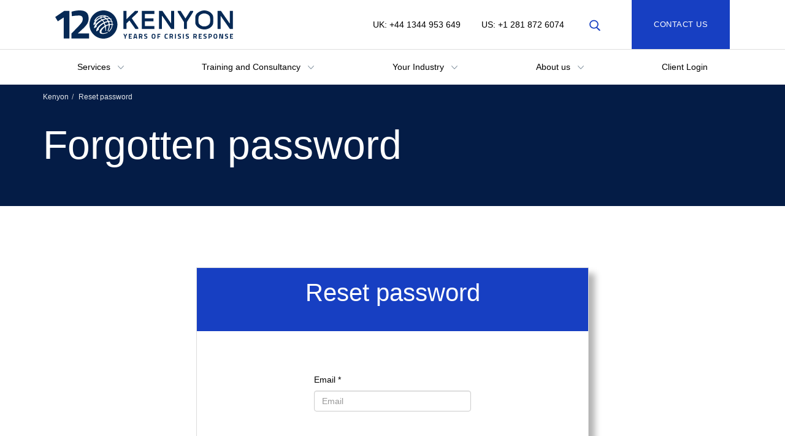

--- FILE ---
content_type: text/html; charset=utf-8
request_url: https://kenyoninternational.com/kenyon/reset-password
body_size: 33213
content:


<!DOCTYPE html>
<html lang="en">
<head>
    <meta charset="utf-8" />
    <meta name="viewport" content="width=device-width, initial-scale=1.0">
    <title>Reset Password | Kenyon Emergency Services</title>
    <meta name="description" content="Kenyon Emergency Services Reset Password">

    <meta property="og:url" content="">
    <meta property="og:title" content="Reset password">
    <meta property="og:description" content="Kenyon Emergency Services Reset Password">
    <link rel="shortcut icon" type="image/x-icon" href="/favicon.ico" />



    <link rel="canonical" href="https://kenyoninternational.com/kenyon/reset-password" />

    <link rel="preload" as="font" type="font/woff2" crossorigin="anonymous" href="/fonts/Gotham-Book.woff2">
    <link rel="preload" as="font" type="font/woff2" crossorigin="anonymous" href="/fonts/Gotham-Bold.woff2">
    <link rel="preload" as="font" type="font/woff2" crossorigin="anonymous" href="/fonts/Gotham-Medium.woff2">
    <link rel="preload" as="font" type="font/woff2" crossorigin="anonymous" href="/fonts/LyonDisplay-Medium.woff2">
    <link rel="preload" as="font" type="font/woff2" crossorigin="anonymous" href="/fonts/LyonDisplay-Regular.woff2">
    <script defer src="/Scripts/modernizr-2.6.2.min.js"></script>
    <script src="https://code.jquery.com/jquery-3.6.0.min.js"></script>
    <script src="/Scripts/jquery-ui.min.js"></script>
    <script defer src="/Scripts/bootstrap.min.js"></script>
    <link rel="preload" as="style" onload="this.onload=null;this.rel='stylesheet'" href="/Content/bootstrap.min.css" />
    <link rel="preload" as="style" onload="this.onload=null;this.rel='stylesheet'" href="/css/owl.carousel.css">
    <link rel="preload" as="style" onload="this.onload=null;this.rel='stylesheet'" href="/css/owl.theme.default.css">
    <link rel="stylesheet" href="/css/compiled-style.css">
     <!-- OneTrust Cookies Consent Notice start for kenyoninternational.com -->

<script type="text/javascript" charset="UTF-8" data-domain-script="018df39e-e63c-7e53-8af4-d82fb44d57d4" src="https://cdn.cookielaw.org/scripttemplates/otSDKStub.js"></script>
<script type="text/javascript">
function OptanonWrapper() { }
</script>
<!-- OneTrust Cookies Consent Notice end for kenyoninternational.com -->

     <script>
        (function (w, d, s, l, i) {
            w[l] = w[l] || []; w[l].push({
                'gtm.start':
                    new Date().getTime(), event: 'gtm.js'
            }); var f = d.getElementsByTagName(s)[0],
                j = d.createElement(s), dl = l != 'dataLayer' ? '&l=' + l : ''; j.async = true; j.src =
                    'https://www.googletagmanager.com/gtm.js?id=' + i + dl; f.parentNode.insertBefore(j, f);
        })(window, document, 'script', 'dataLayer', 'GTM-NQMG73GJ');</script>
    <script>
        var currentCulture = 'en';
    </script>
</head>
<body data-id="9901" class="kenyon-body ltr" dir="ltr">
    <noscript>
        <iframe src="https://www.googletagmanager.com/ns.html?id=GTM-NQMG73GJ"
                height="0" width="0" style="display:none;visibility:hidden"></iframe>
    </noscript>

    


<header class="header">
    <div class="header__top">
        <div class="container">
            <div class="row">
                <div class="col-xs-2 col-md-2 header__hamburger-area">
                    <button class="header-top-links__link action-menu-toggle"><i class="icon icon--hamburger">Menu</i></button>
                </div>

                <div class="col-xs-8 col-md-8 col-lg-4 header__top-logo-area">
                    <a href="/kenyon/">
                        <img data-src="/media/u2fknwax/kenyon-120-rgb-logo.svg" alt="AIR PARTNER" class="header__logo lazy-img " />
                    </a>
                </div>

                <div class="col-xs-2 col-md-2 col-lg-6 header__top-links-area">
                    <ul class="header-top-links">
                            <li class="header-top-links__item header-top-links__item--mobile-hidden">
                                <a class="header-top-links__link" href="tel:&#x2B;44 1344 953 649">UK: &#x2B;44 1344 953 649</a>
                            </li>
                            <li class="header-top-links__item header-top-links__item--mobile-hidden">
                                <a class="header-top-links__link" href="tel:&#x2B;1 281 872 6074">US: &#x2B;1 281 872 6074</a>
                            </li>

                            <li class="header-top-links__item">
                                <button class="header-top-links__link action-search-toggle" id="search-button"><i class="icon icon--search">Search</i></button>
                            </li>
                    </ul>
                </div>
                    <div class="col-md-12 col-lg-2 top-btn-area">
                        
    <a href="/kenyon/contact-us/" class="btn header__top-btn enquire-btn  btn-wheels-blue" target="_blank">
        Contact Us
    </a>

                    </div>

            </div>
                </div>
    </div>

    <div class="header__nav">
        <div class="container header__nav-container">
            <div class="row">
                <div class="col-xs-12 col-md-12">
                    <ul class="header-nav">
                                <li class="header-nav__item">
                                    <div class="header-nav__link-container">
                                        <a href="/kenyon/services/" class="header-nav__dropdown" id="Services">
                                            Services <i class="sub-nav__chevron icon icon--dropdown icon--dropdown-black"></i>
                                        </a>
                                    </div>
                                    <div class="sub-navigation-section " id="Services-subsection">
                                        <div class="container">
                                            <div class="row">
                                                <div class="col-md-12">
                                                    <a href="/kenyon/services/" class="_heading _heading--2 sub-navigation-section__desktop-heading">Services</a>
                                                </div>
                                            </div>
                                            <div class="row">
                                                <div class="col-xs-12 col-md-9">
                                                    <ul class="sub-nav-list">
                                                            <li class="sub-nav-list__item">
                                                                <a href="/kenyon/services/disaster-recovery-services/" class="sub-nav-list__link">Disaster Recovery Services</a>
                                                            </li>
                                                            <li class="sub-nav-list__item">
                                                                <a href="/kenyon/services/disaster-human-services/" class="sub-nav-list__link">Disaster Human Services</a>
                                                            </li>
                                                            <li class="sub-nav-list__item">
                                                                <a href="/kenyon/services/call-centre-services/" class="sub-nav-list__link">Call Centre Services</a>
                                                            </li>
                                                            <li class="sub-nav-list__item">
                                                                <a href="/kenyon/services/crisis-communication-services/" class="sub-nav-list__link">Crisis Communication Services</a>
                                                            </li>
                                                            <li class="sub-nav-list__item">
                                                                <a href="/kenyon/services/repatriation-services/" class="sub-nav-list__link">Repatriation Services</a>
                                                            </li>
                                                    </ul>
                                                </div>

                                            </div>
                                        </div>
                                    </div>
                                </li>
                                <li class="header-nav__item">
                                    <div class="header-nav__link-container">
                                        <a href="/kenyon/training-and-consultancy/" class="header-nav__dropdown" id="Training-and-Consultancy">
                                            Training and Consultancy <i class="sub-nav__chevron icon icon--dropdown icon--dropdown-black"></i>
                                        </a>
                                    </div>
                                    <div class="sub-navigation-section " id="Training-and-Consultancy-subsection">
                                        <div class="container">
                                            <div class="row">
                                                <div class="col-md-12">
                                                    <a href="/kenyon/training-and-consultancy/" class="_heading _heading--2 sub-navigation-section__desktop-heading">Training and Consultancy</a>
                                                </div>
                                            </div>
                                            <div class="row">
                                                <div class="col-xs-12 col-md-9">
                                                    <ul class="sub-nav-list">
                                                            <li class="sub-nav-list__item">
                                                                <a href="/kenyon/training-and-consultancy/courses/" class="sub-nav-list__link">All Courses</a>
                                                            </li>
                                                            <li class="sub-nav-list__item">
                                                                <a href="https://www.kenyoninternational.com/training-and-consultancy/courses/?category=Academy" class="sub-nav-list__link">Academy Courses</a>
                                                            </li>
                                                            <li class="sub-nav-list__item">
                                                                <a href="/kenyon/training-and-consultancy/train-with-us/" class="sub-nav-list__link">Train With Us</a>
                                                            </li>
                                                            <li class="sub-nav-list__item">
                                                                <a href="/kenyon/training-and-consultancy/consultancy/" class="sub-nav-list__link">Consultancy</a>
                                                            </li>
                                                            <li class="sub-nav-list__item">
                                                                <a href="/kenyon/training-and-consultancy/elearning/" class="sub-nav-list__link">eLearning</a>
                                                            </li>
                                                            <li class="sub-nav-list__item">
                                                                <a href="/kenyon/training-and-consultancy/emergency-response-planning/" class="sub-nav-list__link">Emergency Response Planning</a>
                                                            </li>
                                                    </ul>
                                                </div>

                                            </div>
                                        </div>
                                    </div>
                                </li>
                                <li class="header-nav__item">
                                    <div class="header-nav__link-container">
                                        <a href="/kenyon/your-industry/" class="header-nav__dropdown" id="Your-Industry">
                                            Your Industry <i class="sub-nav__chevron icon icon--dropdown icon--dropdown-black"></i>
                                        </a>
                                    </div>
                                    <div class="sub-navigation-section " id="Your-Industry-subsection">
                                        <div class="container">
                                            <div class="row">
                                                <div class="col-md-12">
                                                    <a href="/kenyon/your-industry/" class="_heading _heading--2 sub-navigation-section__desktop-heading">Your Industry</a>
                                                </div>
                                            </div>
                                            <div class="row">
                                                <div class="col-xs-12 col-md-9">
                                                    <ul class="sub-nav-list">
                                                            <li class="sub-nav-list__item">
                                                                <a href="/kenyon/your-industry/aviation-inc-airports/" class="sub-nav-list__link">Aviation (inc airports)</a>
                                                            </li>
                                                            <li class="sub-nav-list__item">
                                                                <a href="/kenyon/your-industry/government/" class="sub-nav-list__link">Government</a>
                                                            </li>
                                                            <li class="sub-nav-list__item">
                                                                <a href="/kenyon/your-industry/events-hospitality-and-tourism/" class="sub-nav-list__link">Events, Hospitality and Tourism</a>
                                                            </li>
                                                            <li class="sub-nav-list__item">
                                                                <a href="/kenyon/your-industry/maritime/" class="sub-nav-list__link">Maritime</a>
                                                            </li>
                                                            <li class="sub-nav-list__item">
                                                                <a href="/kenyon/your-industry/education/" class="sub-nav-list__link">Education</a>
                                                            </li>
                                                            <li class="sub-nav-list__item">
                                                                <a href="/kenyon/your-industry/road-and-rail/" class="sub-nav-list__link">Road and Rail</a>
                                                            </li>
                                                            <li class="sub-nav-list__item">
                                                                <a href="/kenyon/your-industry/energy/" class="sub-nav-list__link">Energy</a>
                                                            </li>
                                                    </ul>
                                                </div>

                                            </div>
                                        </div>
                                    </div>
                                </li>
                                <li class="header-nav__item">
                                    <div class="header-nav__link-container">
                                        <a href="/kenyon/about-us/" class="header-nav__dropdown" id="About-us">
                                            About us <i class="sub-nav__chevron icon icon--dropdown icon--dropdown-black"></i>
                                        </a>
                                    </div>
                                    <div class="sub-navigation-section " id="About-us-subsection">
                                        <div class="container">
                                            <div class="row">
                                                <div class="col-md-12">
                                                    <a href="/kenyon/about-us/" class="_heading _heading--2 sub-navigation-section__desktop-heading">About us</a>
                                                </div>
                                            </div>
                                            <div class="row">
                                                <div class="col-xs-12 col-md-9">
                                                    <ul class="sub-nav-list">
                                                            <li class="sub-nav-list__item">
                                                                <a href="/kenyon/about-us/case-studies/" class="sub-nav-list__link">Case Studies</a>
                                                            </li>
                                                            <li class="sub-nav-list__item">
                                                                <a href="/kenyon/news/" class="sub-nav-list__link">News</a>
                                                            </li>
                                                            <li class="sub-nav-list__item">
                                                                <a href="/kenyon/about-us/our-team/" class="sub-nav-list__link">Our Team</a>
                                                            </li>
                                                            <li class="sub-nav-list__item">
                                                                <a href="/kenyon/about-us/our-history/" class="sub-nav-list__link">Our History</a>
                                                            </li>
                                                            <li class="sub-nav-list__item">
                                                                <a href="/kenyon/about-us/careers/" class="sub-nav-list__link">Careers</a>
                                                            </li>
                                                            <li class="sub-nav-list__item">
                                                                <a href="/kenyon/about-us/the-kenyon-responder-programme/" class="sub-nav-list__link">Kenyon Responder Programme</a>
                                                            </li>
                                                            <li class="sub-nav-list__item">
                                                                <a href="/kenyon/about-us/strategic-partnerships/" class="sub-nav-list__link">Strategic Partnerships</a>
                                                            </li>
                                                    </ul>
                                                </div>

                                            </div>
                                        </div>
                                    </div>
                                </li>
                                <li class="header-nav__item">
                                    <div class="header-nav__link-container">
                                        <a href="/kenyon/client-login/" class="header-nav__link header-nav__link__no-dropdown " id="Client-Login">
                                            Client Login
                                        </a>
                                    </div>
                                </li>
                    </ul>
                    
                    <ul class="header-nav header-nav--mobile-extra">
                            <li class="header-nav__item"><a href="tel:&#x2B;44 1344 953 649" class="header-nav__link">UK: &#x2B;44 1344 953 649</a></li>
                            <li class="header-nav__item"><a href="tel:&#x2B;1 281 872 6074" class="header-nav__link">US: &#x2B;1 281 872 6074</a></li>
                        <li class="header-nav__item">
                            <div class="dropdown">
                                <button class="header-nav__link dropdown-toggle" type="button" id="langSelector" data-toggle="dropdown" aria-haspopup="true" aria-expanded="true">
        <span>English (UK)</span>
 <i class="icon icon--dropdown-sm icon--dropdown-black"></i>
                                </button>
                                <ul class="dropdown-menu" aria-labelledby="langSelector">
                                </ul>
                            </div>
                        </li>
                            <li class="header-nav__item">
                                
    <a href="/kenyon/contact-us/" class="btn header-nav__mobile-btn btn-wheels-blue" target="_blank">
        Contact Us
    </a>

                            </li>
                    </ul>
                </div>
            </div>
        </div>
    </div>

    <div class="header__search">
        <div class="container">
            <div class="row">
                <div class="col-xs-12 col-md-8 col-md-offset-2">
                    <div class="search-form " id="header-search">
                        <div class="form-group">
                            <label class="sr-only" for="searchQuery">Search:</label>
                            <input type="text" class="form-control" id="searchQuery" aria-label="Search Kenyon" placeholder="Search Kenyon">
                        </div>
                        <button type="button" class="btn btn-primary" id="search-submit"><i class="icon icon--search-white">Search</i></button>
                    </div>
                </div>
            </div>
        </div>
    </div>
</header>




    <input id="pageName" value="Reset password" type="hidden" />
    <input id="basePageName" value="Kenyon" type="hidden" />
    <div class="content-wrapper">
            <div class="heading-block heading-block--short ">

    <div class="heading-block__breadcrumb">
        <div class="container">
            <div class="row">
                <div class="col-xs-12">
                    <ol class="breadcrumb breadcrumb--white">
                                <li><a href="/kenyon/">Kenyon</a></li>
                                <li class="active">Reset password</li>

                    </ol>
                </div>
            </div>
        </div>
    </div>

    <div class="heading-block__content">
        <div class="container">
            <div class="row">
                <div class="col-xs-12">
                    <h1 class="_heading _heading--1">Forgotten password</h1>
                </div>
            </div>
        </div>
    </div>

</div>

        


<section class="client-login">
    <div class="client-login--container">
        <div class="client-login--title__container">
            <div class="client-login--title__text">
                <span class="_heading _heading--2">Reset password</span>
            </div>
        </div>
        <div class="client-login--form__container">
            <p> </p>

<div class="login-form">
<form action="/kenyon/reset-password" enctype="multipart/form-data" id="form5cf38d02627c49d9b7769c3f9ff23027" method="post"><div class="validation-summary-valid" data-valmsg-summary="true"><ul><li style="display:none"></li>
</ul></div>    <div class="mb-3 username">
        <label for="emailAddress" class="form-label">Email *</label>
        <input type="email" name="emailAddress" id="emailAddress" required class="form-control" placeholder="Email" />
    </div>
    <div class="login-form--button--container">
        <button type="submit" class="btn btn-primary">Reset Password</button>
    </div>
<input name="__RequestVerificationToken" type="hidden" value="CfDJ8KZnnKDDbJhLo79avi3pNfQ9Y7V5c286CCAtmHO6IW1YRX69GB6tihUuPOkSXFlbYyxpwiW6jrZ0lTus13vIBGnJzt1fWp5d7xDgJUrgEZ1c2f72NWbuOdSPHwNYJz6BEVEgGTuADL90kfhd8EdztzM" /><input name="ufprt" type="hidden" value="CfDJ8KZnnKDDbJhLo79avi3pNfRbnrxRyvdeFoVezxGMFSlI-qQW01-7ECdUSrG0vupdb8WoK62AjV3j9RCh2y2uZojXNlu_VOTsZPkxA3aRKsRTy7epULXNJjfQBOXBAMW9TdgJaTv4M8qsj97uEAWeqkOd74g2Y_i2yehgImS7dQYnd4-ZEPwFO-qe0vaxjWwvQQ" /></form></div>
<p> </p>
        </div>
    </div>
</section>



    </div>
    
    
<footer class="footer" dir="ltr">
    <div class="footer__top">
        <div class="container">
            <div class="row">

                    <div class="col-xs-12 col-md-3">
                        <h3 class="_heading _heading--3 action-footer-accordion">Company <i class="icon icon--dropdown-large-white"></i></h3>
                        <ul class="footer-links">
                                <li class="footer-links__item">
                                        <a href="https://www.trustflight.com/" class="footer-links__link" target="_blank">
                                            TrustFlight
                                        </a>
                                </li>
                                <li class="footer-links__item">
                                        <a href="https://www.trustredline.co.uk/" class="footer-links__link" target="_blank">
                                            Redline Assured Security
                                        </a>
                                </li>
                                <li class="footer-links__item">
                                        <a href="https://bainessimmons.com/" class="footer-links__link" target="_blank">
                                            Baines Simmons
                                        </a>
                                </li>
                        </ul>
                    </div>
                    <div class="col-xs-12 col-md-3">
                        <h3 class="_heading _heading--3 action-footer-accordion">Discover <i class="icon icon--dropdown-large-white"></i></h3>
                        <ul class="footer-links">
                                <li class="footer-links__item">
                                        <a href="/kenyon/training-and-consultancy/" class="footer-links__link">
                                            Training and Consultancy
                                        </a>
                                </li>
                                <li class="footer-links__item">
                                        <a href="/kenyon/services/" class="footer-links__link">
                                            Services
                                        </a>
                                </li>
                                <li class="footer-links__item">
                                        <a href="/kenyon/your-industry/" class="footer-links__link">
                                            Your Industry
                                        </a>
                                </li>
                                <li class="footer-links__item">
                                        <a href="https://www.kenyoninternational.com/about-us/case-studies/" class="footer-links__link">
                                            Case Studies
                                        </a>
                                </li>
                        </ul>
                    </div>
                    <div class="col-xs-12 col-md-3">
                        <h3 class="_heading _heading--3 action-footer-accordion">Contact Us <i class="icon icon--dropdown-large-white"></i></h3>
                        <ul class="footer-links">
                                <li class="footer-links__item">
                                        <a href="tel:&#x2B;44 1344 953 649" class="footer-links__link">
                                            <i class="icon icon--phone-white _mr-14"></i>
                                            UK: &#x2B;44 1344 953 649 (General Enquiries Number)
                                        </a>
                                </li>
                                <li class="footer-links__item">
                                        <a href="tel:&#x2B;44 1344 316 650" class="footer-links__link">
                                            <i class="icon icon--phone-white _mr-14"></i>
                                            UK: &#x2B;44 1344 316 650 (24/7 Emergency Notification Number)
                                        </a>
                                </li>
                                <li class="footer-links__item">
                                        <a href="tel:&#x2B;1 281 872 6074" class="footer-links__link">
                                            <i class="icon icon--phone-white _mr-14"></i>
                                            US: &#x2B;1 281 872 6074 (24/7 Emergency Notification Number)
                                        </a>
                                </li>
                                <li class="footer-links__item">
                                        <a href="tel:&#x2B;961 1 609839" class="footer-links__link">
                                            <i class="icon icon--phone-white _mr-14"></i>
                                            Lebanon: &#x2B;961 1 609839
                                        </a>
                                </li>
                                <li class="footer-links__item">
                                        <a href="mailto:kenyon@kenyoninternational.com" class="footer-links__link" >
                                            <i class="icon icon--email-white _mr-8"></i>
                                            kenyon@kenyoninternational.com
                                        </a>
                                </li>
                        </ul>
                    </div>
                    <div class="col-xs-12 col-md-3">
                        <h3 class="_heading _heading--3 action-footer-accordion">Useful Links <i class="icon icon--dropdown-large-white"></i></h3>
                        <ul class="footer-links">
                                <li class="footer-links__item">
                                        <a href="/kenyon/news/" class="footer-links__link">
                                            News
                                        </a>
                                </li>
                                <li class="footer-links__item">
                                        <a href="https://www.airpartner.com/en/careers/" class="footer-links__link" target="_blank">
                                            Careers
                                        </a>
                                </li>
                                <li class="footer-links__item">
                                        <a href="/kenyon/privacy-policy/" class="footer-links__link">
                                            Privacy policy
                                        </a>
                                </li>
                                <li class="footer-links__item">
                                        <a href="/kenyon/cookie-policy/" class="footer-links__link">
                                            Cookie Policy
                                        </a>
                                </li>
                                <li class="footer-links__item">
                                        <a href="/kenyon/terms-of-use/" class="footer-links__link">
                                            Terms of use
                                        </a>
                                </li>
                        </ul>
                    </div>
            </div>
            <div class="row footer__top-bottom">
                <div class="col-xs-12 col-md-6">
                        <img src="/media/t5vhqkao/kenyon-120-white-logo.svg" alt="Airpartner" class="footer__logo" />
                </div>

                <div class="col-xs-12 col-md-6 footer__social-area">
                    <ul class="social social--white">
                            <li class="social__item"><a href="#" class="social__link social__link--#" aria-label="#"></a></li>
                            <li class="social__item"><a href="https://uk.linkedin.com/company/kenyon-international-emergency-services" class="social__link social__link--linkedin" aria-label="LinkedIn"></a></li>
                    </ul>
                </div>
            </div>


        </div>
    </div>

</footer>





    <script defer src="/js/compiled-script.js"></script>
    <script defer src="/js/owl.carousel.js"></script>
    <script defer src="/js/jquery-ui.min.js"></script>
        <script>
            function searchSubmit() {
                var searchQuery = $('#searchQuery').val();
                if (searchQuery != "") {
                    var urlWOPath = window.location.origin + '/kenyon/search/';
                    window.location.href = urlWOPath + '?searchQuery=' + searchQuery;
                }
            }
        </script>
    
</body>
</html>

--- FILE ---
content_type: text/css
request_url: https://kenyoninternational.com/css/compiled-style.css
body_size: 177911
content:
@font-face {
  font-family: "Gotham";
  src: url("../fonts/Gotham-Bold.woff2") format("woff2"), url("../fonts/Gotham-Bold.woff") format("woff");
  font-weight: bold;
  font-style: normal;
  font-display: swap;
}
@font-face {
  font-family: "Gotham";
  src: url("../fonts/Gotham-Medium.woff2") format("woff2"), url("../fonts/Gotham-Medium.woff") format("woff");
  font-weight: 500;
  font-style: normal;
  font-display: swap;
}
@font-face {
  font-family: "Gotham";
  src: url("../fonts/Gotham-Book.woff2") format("woff2"), url("../fonts/Gotham-Book.woff") format("woff");
  font-weight: 400;
  font-style: normal;
  font-display: swap;
}
@font-face {
  font-family: "Lyon Display";
  src: url("../fonts/LyonDisplay-Regular.woff2") format("woff2"), url("../fonts/LyonDisplay-Regular.woff") format("woff");
  font-weight: normal;
  font-style: normal;
  font-display: swap;
}
@font-face {
  font-family: "Lyon Display";
  src: url("../fonts/LyonDisplay-Medium.woff2") format("woff2"), url("../fonts/LyonDisplay-Medium.woff") format("woff");
  font-weight: 500;
  font-style: normal;
  font-display: swap;
}
@font-face {
  font-family: "Mikro Regular";
  src: url("../fonts/mikro-regular.otf") format("opentype");
  font-weight: 400;
  font-style: normal;
  font-display: swap;
}
@font-face {
  font-family: "Mikro Bold";
  src: url("../fonts/mikro-bold.otf") format("opentype");
  font-weight: 500;
  font-style: normal;
  font-display: swap;
}
/* -------------------- Internal margins flex grid -------------------- */
/* -------------------- /Internal margins flex grid -------------------- */
/* -------------------- Colours -------------------- */
/* -------------------- /Colours -------------------- */
/* -------------------- Breakpoints -------------------- */
/* -------------------- /Breakpoints -------------------- */
/* -------------------- Bootstrap Breakpoints -------------------- */
/* -------------------- /Bootstrap Breakpoints -------------------- */
/* -------------------- Internal margins flex grid -------------------- */
/* -------------------- /Internal margins flex grid -------------------- */
/* -------------------- Internal margins flex grid -------------------- */
/* -------------------- /Internal margins flex grid -------------------- */
/* -------------------- Colours -------------------- */
/* -------------------- /Colours -------------------- */
/* -------------------- Breakpoints -------------------- */
/* -------------------- /Breakpoints -------------------- */
/* -------------------- Bootstrap Breakpoints -------------------- */
/* -------------------- /Bootstrap Breakpoints -------------------- */
.btn {
  -webkit-appearance: none;
  -moz-appearance: none;
       appearance: none;
  margin: 0;
  padding: 0;
  background: none;
  border: none;
  display: inline-block;
  border-radius: 0;
  cursor: pointer;
  position: relative;
  border: 1px solid transparent;
  padding: 20px;
  border-radius: 0;
  text-align: center;
  font-size: 13px;
  text-transform: uppercase;
  letter-spacing: 0.5px;
  font-weight: 500;
  text-decoration: none;
}
.btn:active, .btn:not([disabled]):not(.disabled).active {
  box-shadow: none;
}
.btn-primary {
  background: #173FC2;
  border-color: #173FC2;
  color: #FFFFFF;
}
.btn-primary:hover, .btn-primary:focus, .btn-primary:not([disabled]):not(.disabled):active, .btn-primary--active, .btn-primary.active {
  background: white;
  border-color: white;
  color: black;
}
.btn-secondary {
  background: #041C46;
  border-color: #041C46;
  color: #FFFFFF;
}
.btn-secondary:hover, .btn-secondary:focus, .btn-secondary:not([disabled]):not(.disabled):active, .btn-secondary--active, .btn-secondary.active {
  background: #173FC2;
  border-color: #173FC2;
  color: #FFFFFF;
}
.btn-white {
  background: #FFFFFF;
  color: black;
}
.btn-white:hover, .btn-white:focus, .btn-white:not([disabled]):not(.disabled):active, .btn-white--active, .btn-white.active {
  background: #173FC2;
  color: white;
}
.btn-midnight {
  background: #041C46;
  border-color: #041C46;
  color: #FFFFFF;
  border-color: 1px solid #FFFFFF;
}
.btn-midnight:hover, .btn-midnight:focus, .btn-midnight:not([disabled]):not(.disabled):active, .btn-midnight--active, .btn-midnight.active {
  background: #FFFFFF;
  border-color: rgba(255, 255, 255, 0.37);
  color: black;
}
.btn-white-outline {
  background-color: #000000;
  border-color: #FFFFFF;
  color: #FFFFFF;
}
.btn-white-outline:hover, .btn-white-outline:focus, .btn-white-outline:not([disabled]):not(.disabled):active, .btn-white-outline--active, .btn-white-outline.active {
  background: #173FC2;
  border-color: #173FC2;
  color: #FFFFFF;
}
.btn-disabled {
  background-color: #dac3a2 !important;
  border-color: #dac3a2 !important;
  color: #FFFFFF !important;
  cursor: default !important;
}
.btn-blue {
  background: #FFFFFF;
  border-color: rgba(4, 28, 70, 0.37);
  color: #041C46;
}
.btn-blue:hover, .btn-blue:focus, .btn-blue:not([disabled]):not(.disabled):active, .btn-blue--active, .btn-blue.active {
  background: #041C46;
  border-color: #041C46;
  color: #FFFFFF;
}
.btn-blue.btn-disabled {
  background-color: #b1b8c5 !important;
  border-color: #b1b8c5 !important;
  color: #FFFFFF !important;
}
.btn-wheels-blue {
  background: #173FC2;
  border-color: #173FC2;
  color: #FFFFFF;
}
.btn-wheels-blue:hover, .btn-wheels-blue:focus, .btn-wheels-blue:not([disabled]):not(.disabled):active, .btn-wheels-blue--active, .btn-wheels-blue.active {
  background: #FFFFFF;
  border-color: white;
  color: black;
}
.btn-wheels-blue.btn-disabled {
  background-color: #6B778B !important;
  border-color: #6B778B !important;
  color: #FFFFFF !important;
}
.btn-min-width-220 {
  min-width: 220px;
}
.btn-long-320 {
  width: 100%;
  max-width: 320px;
}

button:focus {
  outline: none;
}

.btn-hover-banner .original-section-text {
  font-weight: bold;
}
.btn-hover-banner .hover-section-text {
  display: none;
}
.btn-hover-banner:hover, .btn-hover-banner:focus, .btn-hover-banner:not([disabled]):not(.disabled):active, .btn-hover-banner--active, .btn-hover-banner.active {
  padding: 6px;
}
.btn-hover-banner:hover .original-section-text, .btn-hover-banner:focus .original-section-text, .btn-hover-banner:not([disabled]):not(.disabled):active .original-section-text, .btn-hover-banner--active .original-section-text, .btn-hover-banner.active .original-section-text {
  display: none;
  font-weight: bold;
}
@media (max-width: 991px) {
  .btn-hover-banner:hover .original-section-text, .btn-hover-banner:focus .original-section-text, .btn-hover-banner:not([disabled]):not(.disabled):active .original-section-text, .btn-hover-banner--active .original-section-text, .btn-hover-banner.active .original-section-text {
    display: block;
  }
}
.btn-hover-banner:hover .hover-section-text, .btn-hover-banner:focus .hover-section-text, .btn-hover-banner:not([disabled]):not(.disabled):active .hover-section-text, .btn-hover-banner--active .hover-section-text, .btn-hover-banner.active .hover-section-text {
  display: inline;
  line-height: 26px;
}
@media (max-width: 991px) {
  .btn-hover-banner:hover .hover-section-text, .btn-hover-banner:focus .hover-section-text, .btn-hover-banner:not([disabled]):not(.disabled):active .hover-section-text, .btn-hover-banner--active .hover-section-text, .btn-hover-banner.active .hover-section-text {
    display: none;
  }
}
.btn-hover-banner:hover .hover-section-text p, .btn-hover-banner:focus .hover-section-text p, .btn-hover-banner:not([disabled]):not(.disabled):active .hover-section-text p, .btn-hover-banner--active .hover-section-text p, .btn-hover-banner.active .hover-section-text p {
  margin: 0px;
  font-size: 10px;
  line-height: 26px;
}

.slash-section {
  position: relative;
  overflow: hidden;
  background: #FFFFFF;
  border-bottom: 1px solid #dedede;
}
@media (min-width: 992px) {
  .slash-section {
    display: flex;
    align-items: center;
    min-height: 600px;
    padding-bottom: 0;
  }
}
@media (max-width: 991px) {
  .slash-section {
    padding-bottom: 20px;
  }
}
.slash-section__image {
  position: absolute;
  top: 0;
  left: 0;
  right: 0;
  bottom: 0;
  width: 100%;
  height: 100%;
  background-repeat: no-repeat;
  background-size: cover;
  background-position: center center;
  width: calc(50vw - 174px);
  right: auto;
}
.slash-section__image::after {
  content: "";
  position: absolute;
  right: 0;
  background-color: #fff;
  height: 100%;
  width: 9%;
}
@media (max-width: 991px) {
  .slash-section__image {
    position: relative;
    width: 100%;
    right: auto;
    height: 270px;
    margin-bottom: 20px;
  }
}
@media (max-width: 767px) {
  .slash-section__image {
    height: 170px;
  }
}
.slash-section__slash-wrapper {
  position: absolute;
  left: 0;
  top: 0;
  right: 0;
  bottom: 0;
}
.slash-section__slash-wrapper .container {
  height: 100%;
}
.slash-section__slash-wrapper .container .row {
  height: 100%;
}
.slash-section__slash-wrapper .container .row .slash-section__slash-col {
  height: 100%;
  padding: 0;
}
.slash-section__slash {
  overflow: hidden;
  position: absolute;
  right: -65.5%;
  top: -100px;
  left: auto;
  transform: rotateZ(30deg);
  background-color: #FFFFFF;
  height: 1000px;
  width: 600px;
}
@media (max-width: 991px) {
  .slash-section__slash {
    display: none;
  }
}
@media (min-width: 1200px) {
  .slash-section__slash {
    right: -50%;
  }
}
.slash-section--flipped .slash-section__image {
  left: auto;
  right: 0;
}
.slash-section--flipped .slash-section__slash {
  right: auto;
  left: -65.5%;
  transform: rotateZ(-30deg);
}
@media (min-width: 1200px) {
  .slash-section--flipped .slash-section__slash {
    left: -50%;
  }
}
.slash-section--featured-article {
  background-color: #041C46;
  color: #FFFFFF;
}
.slash-section--featured-article .slash-section__slash {
  background-color: #041C46;
}
.slash-section__content {
  width: 100%;
}

.triangle-section {
  display: flex;
  border-bottom: 1px solid #dedede;
}
.triangle-section--flipped .triangle-section__inner {
  flex-direction: row-reverse;
}
@media (max-width: 768px) {
  .triangle-section--flipped .triangle-section__inner {
    flex-direction: column-reverse;
  }
}
.triangle-section--flipped .triangle-section__image-sizer--outer {
  right: unset;
  left: 0;
}
@media (max-width: 768px) {
  .triangle-section--flipped .triangle-section__image-sizer--outer {
    right: auto;
    left: 50%;
  }
}
@media (max-width: 1100px) {
  .triangle-section {
    min-height: 500px;
  }
}
@media (max-width: 768px) {
  .triangle-section__inner {
    flex-direction: column;
  }
}
.triangle-section__inner {
  display: flex;
  justify-content: flex-end;
  padding: 0 15px;
  max-width: 1170px;
  min-height: 600px;
  width: 100%;
  margin: 0 auto;
}
@media (max-width: 768px) {
  .triangle-section__inner {
    display: flex;
    flex-direction: column;
    padding: 0;
  }
}

.triangle-section__image {
  height: 100%;
  max-width: none;
  width: auto;
}
.triangle-section__image-container--flipped, .triangle-section__text-container {
  width: 50%;
}
.triangle-section__image-container--flipped {
  position: relative;
}
@media (max-width: 768px) {
  .triangle-section__image-container--flipped {
    height: 400px;
    width: 100%;
    overflow: hidden;
  }
}
.triangle-section__image-container {
  position: relative;
}
.triangle-section__image--ie {

  width: 50vw;
  height: 100%;
  background-position: center;
  background-size: contain;
  background-repeat: no-repeat;
}
@media (max-width: 1000px) {
  .triangle-section__image--ie {
    padding-top: 86.55%;
    position: relative;
    width: 100vw;
  }
}
.triangle-section__text-container {
  display: flex;
}
@media (max-width: 768px) {
  .triangle-section__text-container {
    width: 100%;
  }
}
.triangle-section__text-wrapper {
  display: flex;
  align-items: center;
  margin: 90px 40px;
  max-width:490px;
}
.triangle-section__image-sizer--inner {
  position: relative;
  height: 100%;
}
.triangle-section__image-sizer--inner::before {
  content: "";
  position: absolute;
  width: 100%;
  height: 100%;
  top: 0;
  background-color: #fff;
  right: 100%;
}
.triangle-section__image-sizer--inner::after {
  content: "";
  position: absolute;
  width: 100%;
  height: 100%;
  top: 0;
  background-color: #fff;
  left: 100%;
}
.triangle-section__image-sizer--outer {
  background-size: cover;
  background-repeat: no-repeat;
  background-position: center center;
  overflow: hidden;
  position: absolute;
  top: 0;
  right: 0;
  height: 100%;
}
@media (max-width: 768px) {
  .triangle-section__image-sizer--outer {
    right: auto;
    left: 50%;
    transform: translateX(-50%);
    overflow: visible;
  }
}
.triangle-section__image-sizer--outer::after {
  content: "";
  height: 1000px;
  width: 500px;
  position: absolute;
  transform-origin: 0 0;
  top: 0;
  left: 100%;
  transform: rotateZ(30deg);
  background-color: #fff;
}
.triangle-section__image-sizer--outer::before {
  content: "";
  height: 1000px;
  width: 500px;
  position: absolute;
  transform-origin: 100% 0;
  top: 0;
  right: 100%;
  transform: rotateZ(-30deg);
  background-color: #fff;
}
.triangle-section__image-overlay {
  position: absolute;
  bottom: 0;
  left: 0;
  width: 100%;
  height: auto;
  z-index: 1;
}

.diagonal-section {
  display: flex;
}
.diagonal-section.diagonal-section--flipped .diagonal-section__inner {
  flex-direction: row-reverse;
}
@media (max-width: 1000px) {
  .diagonal-section.diagonal-section--flipped .diagonal-section__inner {
    flex-direction: column;
  }
}
.diagonal-section.diagonal-section--flipped .diagonal-section__image-container {
  width: calc(50% + 174px);
}
@media (max-width: 1000px) {
  .diagonal-section.diagonal-section--flipped .diagonal-section__image-container {
    width: 100%;
  }
}
.diagonal-section.diagonal-section--flipped .diagonal-section__text-container {
  width: calc(50% - 174px);
}
@media (max-width: 1000px) {
  .diagonal-section.diagonal-section--flipped .diagonal-section__text-container {
    width: 100%;
    max-width: 500px;
  }
}
.diagonal-section.diagonal-section--flipped .diagonal-section__image {
  left: 0;
  right: auto;
}
@media (max-width: 1000px) {
  .diagonal-section.diagonal-section--flipped .diagonal-section__image {
    height: 400px;
    width: 100vw;
    margin-left: -15px;
    position: relative;
  }
}
.diagonal-section.diagonal-section--flipped .diagonal-section__image::after {
  transform-origin: 100% 0;
  right: 100%;
  left: auto;
  transform: rotateZ(-30deg);
}
@media (max-width: 1000px) {
  .diagonal-section.diagonal-section--flipped .diagonal-section__image::after {
    display: none;
  }
}
.diagonal-section.diagonal-section--black {
  background-color: #041C46;
}
.diagonal-section.diagonal-section--black .diagonal-section__image::after {
  background-color: #041C46;
}
@media (max-width: 1000px) {
  .diagonal-section.diagonal-section--black .diagonal-section__image::after {
    display: none;
  }
}
.diagonal-section.diagonal-section--black .diagonal-section__text {
  color: #bbbbbb;
}
.diagonal-section.diagonal-section--black .diagonal-section__text ._heading {
  color: #fff;
}
.diagonal-section.diagonal-section--heading .diagonal-section__inner {
  min-height: 500px;
}
.diagonal-section.diagonal-section--heading .diagonal-section__image-container {
  width: calc(50% + 114px);
}
@media (max-width: 1000px) {
  .diagonal-section.diagonal-section--heading .diagonal-section__image-container {
    width: 100%;
  }
}
.diagonal-section.diagonal-section--heading .diagonal-section__text-container {
  width: calc(50% - 114px);
}
@media (max-width: 1000px) {
  .diagonal-section.diagonal-section--heading .diagonal-section__text-container {
    width: 100%;
    max-width: 500px;
  }
}
.diagonal-section.diagonal-section--heading .diagonal-section__text ._heading--1 {
  font-size: 55px;
  line-height: 63px;
}
@media (max-width: 767px) {
  .diagonal-section.diagonal-section--heading .diagonal-section__text ._heading--1 {
    font-size: 40px;
    line-height: 44px;
    margin-bottom: 20px;
  }
}
@media (max-width: 990px) {
  .diagonal-section {
    position: relative;
  }
}
.diagonal-section__inner {
  min-height: 600px;
  display: flex;
  justify-content: flex-end;
  padding: 0 15px;
  max-width: 1170px;
  width: 100%;
  margin: 0 auto;
}
@media (min-width: 1200px) {
  .diagonal-section__inner {
    max-width: 1170px;
  }
}
@media (max-width: 1000px) {
  .diagonal-section__inner {
    flex-direction: column;
  }
}
.diagonal-section__image {
  height: 100%;
  max-width: none;
  background-size: cover;
  background-repeat: no-repeat;
  background-position: center center;
  position: absolute;
  top: 0;
  right: 0;
  height: 100%;
  overflow: hidden;
  width: calc(50vw + 174px);
}
@media (max-width: 1000px) {
  .diagonal-section__image {
    height: 400px;
    width: 100vw;
    margin-left: -15px;
    position: relative;
  }
}
.diagonal-section__image::after {
  content: "";
  height: 1000px;
  width: 500px;
  position: absolute;
  transform-origin: 0 0;
  top: 0;
  left: 100%;
  transform: rotateZ(30deg);
  background-color: #fff;
}
@media (max-width: 1000px) {
  .diagonal-section__image::after {
    display: none;
  }
}
.diagonal-section__image-container--flipped {
  width: calc(50% + 174px);
  position: relative;
}
@media (max-width: 1000px) {
  .diagonal-section__image-container--flipped {
    width: 100%;
  }
}
.diagonal-section__image-container {
  position: relative;
}
.diagonal-section__image--ie {
  position: absolute;
  right: 0;
  width: 50vw;
  height: 100%;
  bottom: 0;
  background-image: url("http://uat.airpartner.greenlightdigital.com/media/bvvdphuc/triangle-charter-v1.png");
  background-position: right center;
  background-size: cover;
  background-repeat: no-repeat;
}
@media (max-width: 1000px) {
  .diagonal-section__image--ie {
    padding-top: 86.55%;
    position: relative;
    width: 100vw;
  }
}
.diagonal-section__text-container {
  width: calc(50% - 174px);
  display: flex;
  align-items: center;
  position: relative;
  padding: 48px 0;
}
@media (max-width: 1000px) {
  .diagonal-section__text-container {
    width: 100%;
    max-width: 500px;
  }
}
@media (max-width: 990px) {
  .diagonal-section__text-container {
    position: static;
  }
}
.diagonal-section__breadcrumbs {
  position: absolute;
  top: 10px;
  left: 0;
}
@media (max-width: 990px) {
  .diagonal-section__breadcrumbs {
    background-color: #041C46;
    width: 100%;
    padding: 5px 10px;
    top: 0;
  }
}
.diagonal-section__breadcrumb {
  color: #bbbbbb;
  text-decoration: none;
}
.diagonal-section__breadcrumb:hover, .diagonal-section__breadcrumb:visited, .diagonal-section__breadcrumb:focus, .diagonal-section__breadcrumb:active {
  color: #bbbbbb;
  text-decoration: none;
}
.diagonal-section__breadcrumb:hover:not(:last-child) {
  text-decoration: underline;
}
.diagonal-section__breadcrumb:not(:first-child) {
  padding-left: 4px;
  position: relative;
}
.diagonal-section__breadcrumb:not(:first-child)::before {
  content: "/";
  transform: translateY(-50%);
  color: #bbbbbb;
}
@media (max-width: 990px) {
  .diagonal-section__breadcrumb:not(:first-child)::before {
    content: "";
    background: url("/Content/icons/arrow-left--white.svg") center/contain no-repeat;
    width: 12px;
    height: 12px;
    left: 2px;
  }
}
@media (max-width: 990px) {
  .diagonal-section__breadcrumb {
    display: none;
  }
  .diagonal-section__breadcrumb:nth-last-child(2) {
    display: inline-block;
  }
}

.fifty-fifty-section {
  display: flex;
  width: 100%;
}
.fifty-fifty-section.fift-fifty-section--flipped .fifty-fifty-section__inner {
  flex-direction: row-reverse;
}
.fifty-fifty-section__inner {
  display: flex;
  flex-direction: row;
  width: 100%;
  min-height: 600px;
  width: 100%;
  margin: 0 auto;
}
@media (max-width: 1000px) {
  .fifty-fifty-section__inner {
    display: flex;
    flex-direction: column;
    padding: 0;
  }
}
.fifty-fifty-section__inner--flipped {
  flex-direction: row-reverse;
}
.fifty-fifty-section__image {
  height: 100%;
  max-width: none;
  width: auto;
  background-repeat: no-repeat;
  background-size: cover;
  background-position: center;
}
@media (max-width: 1000px) {
  .fifty-fifty-section__image {
    height: 400px;
    width: 100vw;
    position: relative;
    background-position: center;
  }
}
.fifty-fifty-section__image-container {
  flex: 50%;
  min-height: 600px;
}
@media (max-width: 1000px) {
  .fifty-fifty-section__image-container {
    width: 100%;
    min-height: unset;
  }
}
.fifty-fifty-section__text-container {
  flex: 50%;
  display: flex;
  align-items: center;
  justify-content: left;
  padding: 25px 100px 25px 100px;
  flex-direction: row;
}
@media (max-width: 1000px) {
  .fifty-fifty-section__text-container {
    width: 100%;
    max-width: 500px;
    padding: 48px 15px;
  }
}
.fifty-fifty-section__text-container--inner {
  height: 100%;
}
.fifty-fifty-section__text {
  max-width: 470px;
}
.fifty-fifty-section--heading {
  min-height: 500px;
  background-color: #041C46;
}
.fifty-fifty-section--heading .fifty-fifty-section__text-container {
  color: white;
  flex-direction: row;
  justify-content: right;
}
.fifty-fifty-section--heading .fifty-fifty-section__text-container--inner {
  display: flex;
  flex-direction: column;
}
.fifty-fifty-section--heading .fifty-fifty-section__text-container .fifty-fifty-section__text {
  padding-top: 50px;
  max-width: 470px;
  min-width: 350px;
}
@media (max-width: 1000px) {
  .fifty-fifty-section--heading .fifty-fifty-section__image-container {
    width: 100%;
  }
}
.fifty-fifty-section--heading .fifty-fifty-section__text ._heading--1 {
  font-size: 55px;
  line-height: 63px;
}
@media (max-width: 767px) {
  .fifty-fifty-section--heading .fifty-fifty-section__text ._heading--1 {
    font-size: 40px;
    line-height: 44px;
    margin-bottom: 20px;
  }
}
.fifty-fifty-section__breadcrumbs {
  display: flex;
  justify-content: left;
}
@media (max-width: 990px) {
  .fifty-fifty-section__breadcrumbs {
    position: absolute;
    background-color: rgba(4, 28, 70, 0.75);
    width: 100%;
    padding: 5px 10px;
    top: 50px;
    left: 0px;
  }
}
.fifty-fifty-section__breadcrumb {
  color: #bbbbbb;
  text-decoration: none;
}
.fifty-fifty-section__breadcrumb:hover, .fifty-fifty-section__breadcrumb:visited, .fifty-fifty-section__breadcrumb:focus, .fifty-fifty-section__breadcrumb:active {
  color: #bbbbbb;
  text-decoration: none;
}
.fifty-fifty-section__breadcrumb:hover:not(:last-child) {
  text-decoration: underline;
}
.fifty-fifty-section__breadcrumb:not(:first-child) {
  padding-left: 4px;
  position: relative;
}
.fifty-fifty-section__breadcrumb:not(:first-child)::before {
  content: "/";
  transform: translateY(-50%);
  color: #bbbbbb;
}
@media (max-width: 990px) {
  .fifty-fifty-section__breadcrumb:not(:first-child)::before {
    content: "";
    background: url("/Content/icons/arrow-left--white.svg") center/contain no-repeat;
    width: 12px;
    height: 12px;
    left: 2px;
  }
}
@media (max-width: 990px) {
  .fifty-fifty-section__breadcrumb {
    display: none;
  }
  .fifty-fifty-section__breadcrumb:nth-last-child(2) {
    display: inline-block;
  }
}
.fifty-fifty-section__search {
  padding-top: 150px;
}
@media (max-width: 1000px) {
  .fifty-fifty-section__search {
    padding-top: 15px;
  }
}

.two-third-section {
  display: flex;
  width: 100%;
}
.two-third-section.two-third-section--flipped .two-third-section__inner {
  flex-direction: row-reverse;
}
@media (max-width: 1000px) {
  .two-third-section.two-third-section--flipped .two-third-section__inner {
    flex-direction: column;
  }
}
.two-third-section__inner {
  display: flex;
  flex-direction: row;
  width: 100%;
  max-width: none;
  min-height: 600px;
  width: 100%;
  margin: 0 auto;
}
@media (max-width: 1000px) {
  .two-third-section__inner {
    display: flex;
    flex-direction: column;
    padding: 0;
  }
}
.two-third-section__image-container {
  flex: 67%;
  min-height: 600px;
}
@media (max-width: 1000px) {
  .two-third-section__image-container {
    width: 100%;
    min-height: unset;
  }
}
.two-third-section__image {
  height: 100%;
  max-width: none;
  width: auto;
  background-repeat: no-repeat;
  background-size: cover;
  background-position: center;
}
@media (max-width: 1000px) {
  .two-third-section__image {
    height: 400px;
    width: 100vw;
    position: relative;
  }
}
.two-third-section__text-container {
  flex: 33%;
  display: flex;
  align-items: center;
  justify-content: center;
  padding: 25px;
}
@media (max-width: 1000px) {
  .two-third-section__text-container {
    width: 100%;
    max-width: 500px;
    padding: 48px 15px;
  }
}
.two-third-section--heading {
  min-height: 500px;
}
.two-third-section--heading .two-third-section__text-container {
  background-color: #041C46;
  display: block;
  color: white;
  padding-top: 50px;
}
@media (max-width: 1000px) {
  .two-third-section--heading .two-third-section__text-container {
    width: 100%;
    max-width: unset;
    padding: 48px 15px;
  }
}
.two-third-section__breadcrumbs {
  position: relative;
  top: 10px;
  left: 0;
}
@media (max-width: 990px) {
  .two-third-section__breadcrumbs {
    background-color: #041C46;
    width: 100%;
    padding: 5px 10px;
    top: 0;
  }
}
.two-third-section__breadcrumb {
  color: #bbbbbb;
  text-decoration: none;
}
.two-third-section__breadcrumb:hover, .two-third-section__breadcrumb:visited, .two-third-section__breadcrumb:focus, .two-third-section__breadcrumb:active {
  color: #bbbbbb;
  text-decoration: none;
}
.two-third-section__breadcrumb:hover:not(:last-child) {
  text-decoration: underline;
}
.two-third-section__breadcrumb:not(:first-child) {
  padding-left: 4px;
  position: relative;
}
.two-third-section__breadcrumb:not(:first-child)::before {
  content: "/";
  transform: translateY(-50%);
  color: #bbbbbb;
}
@media (max-width: 990px) {
  .two-third-section__breadcrumb:not(:first-child)::before {
    content: "";
    background: url("/Content/icons/arrow-left--white.svg") center/contain no-repeat;
    width: 12px;
    height: 12px;
    left: 2px;
  }
}
@media (max-width: 990px) {
  .two-third-section__breadcrumb {
    display: none;
  }
  .two-third-section__breadcrumb:nth-last-child(2) {
    display: inline-block;
  }
}

.fifty-fifty-section.fifty-fifty-section--flipped .fifty-fifty-section__inner {
  flex-direction: row-reverse;
}
@media (max-width: 1000px) {
  .fifty-fifty-section.fifty-fifty-section--flipped .fifty-fifty-section__inner {
    flex-direction: column;
  }
}
.fifty-fifty-section.fifty-fifty-section--flipped .fifty-fifty-section__inner .fifty-fifty-section__text-container {
  justify-content: right;
}
@media(min-width: 1000px){
  .fifty-fifty-section.fifty-fifty-section--flipped .fifty-fifty-section__inner .fifty-fifty-section__text-container {
  width:50%;
}}

.two-thirds-section.fifty-fifty-section--flipped .two-thirds-section__inner {
  flex-direction: row-reverse;
}
@media (max-width: 1000px) {
  .two-thirds-section.fifty-fifty-section--flipped .two-thirds-section__inner {
    flex-direction: column;
  }
}

/* -------------------- Internal margins flex grid -------------------- */
/* -------------------- /Internal margins flex grid -------------------- */
/* -------------------- Colours -------------------- */
/* -------------------- /Colours -------------------- */
/* -------------------- Breakpoints -------------------- */
/* -------------------- /Breakpoints -------------------- */
/* -------------------- Bootstrap Breakpoints -------------------- */
/* -------------------- /Bootstrap Breakpoints -------------------- */
body {
  font-family: "aktiv-grotesk", sans-serif;
  min-width: 320px;
  padding-top: 51px !important;
  overflow-x: hidden;
  font-size: 15px;
  line-height: 26px;
  color: #485658;
}
@media (min-width: 992px) {
  body {
    padding-top: 136px !important;
  }
}
@media (max-width: 992px) {
  body {
    margin-top: 80px !important;
  }
}

img {
  max-width: 100%;
}

h2, h3 {
  color: #000000;
}

.heading-block__content ._heading, .footer__top ._heading {
  color: white;
}

.container-fluid {
  padding: 0 15px;
}

._rotate-min-90deg {
  transform: rotate(-90deg);
}

._rotate-180deg {
  transform: rotate(180deg);
}

._mr-10 {
  margin-right: 10px !important;
}

._mr-14 {
  margin-right: 14px !important;
}

._mb-2 {
  margin-bottom: 2px !important;
}

._mb-40 {
  margin-bottom: 40px !important;
}

.section {
  padding-top: 80px;
  padding-bottom: 75px;
}
@media (max-width: 991px) {
  .section {
    padding-top: 30px;
    padding-bottom: 25px;
  }
}

.umb-grid {
  padding-left: 15px;
  padding-right: 15px;
}
.umb-grid .column {
  padding: 0;
}

.image-gallery-with-links {
  overflow: scroll;
  height: 300px;
}
.image-gallery-with-links img {
  height: 250px;
  display: inline-block;
}
.image-gallery-with-links--card {
  text-align: center;
}

.display-flex {
  display: flex;
}

.widget-iframe {
  margin: 20px;
}

/* -------------------- Report card layout -------------------- */
.report-card-container {
  display: flex;
  flex-wrap: wrap;
  margin-bottom: 30px;
}

.report-card-container .report-card {
  margin-bottom: 0;
  flex-grow: 1;
}

.report-card-grid {
  box-sizing: border-box;
  padding-top: 30px;
  padding-left: 30px;
}

.report-card-grid__inner {
  display: flex;
  flex-wrap: wrap;
  margin-top: -60px;
  margin-left: -60px;
}

.report-card-grid__tile {
  display: flex;
  box-sizing: border-box;
  width: 33.3333333333%;
  padding-top: 30px;
  padding-left: 30px;
}

.report-card-grid__tile-inner {
  width: 100%;
}

@media (max-width: 991px) {
  .report-card-grid {
    box-sizing: border-box;
    padding-top: 30px;
    padding-left: 30px;
  }
  .report-card-grid__inner {
    display: flex;
    flex-wrap: wrap;
    margin-top: -60px;
    margin-left: -60px;
  }
  .report-card-grid__tile {
    display: flex;
    box-sizing: border-box;
    width: 50%;
    padding-top: 30px;
    padding-left: 30px;
  }
  .report-card-grid__tile-inner {
    width: 100%;
  }
}
@media (max-width: 576px) {
  .report-card-grid {
    box-sizing: border-box;
    padding-top: 30px;
    padding-left: 30px;
  }
  .report-card-grid__inner {
    display: flex;
    flex-wrap: wrap;
    margin-top: -60px;
    margin-left: -60px;
  }
  .report-card-grid__tile {
    display: flex;
    box-sizing: border-box;
    width: 100%;
    padding-top: 30px;
    padding-left: 30px;
  }
  .report-card-grid__tile-inner {
    width: 100%;
  }
}
.report-card-grid__tile-grid__inner {
  display: flex;
  flex-grow: 1;
}

/* -------------------- /Report card layout -------------------- */
/* -------------------- help-support -------------------- */
.help-and-support__container {
  padding: 0 15px;
  max-width: 1170px;
  width: 100%;
  margin: 0 auto;
  margin-top: 40px;
  margin-bottom: 60px;
}
@media (min-width: 768px) {
  .help-and-support__container {
    max-width: 750px;
  }
}
@media (min-width: 992px) {
  .help-and-support__container {
    max-width: 970px;
  }
}
@media (min-width: 1200px) {
  .help-and-support__container {
    max-width: 1170px;
  }
}

.help-support-grid {
  box-sizing: border-box;
  padding-top: 30px;
  padding-left: 30px;
}

.help-support-grid__inner {
  display: flex;
  flex-wrap: wrap;
  margin-top: -60px;
  margin-left: -60px;
}

.help-support-grid__tile {
  display: flex;
  box-sizing: border-box;
  width: 33.3333333333%;
  padding-top: 30px;
  padding-left: 30px;
}

.help-support-grid__tile-inner {
  width: 100%;
}

/* -------------------- /help-support -------------------- */
/* -------------------- help-support-faq -------------------- */
.help-and-support-faq__inner {
  padding: 0 15px;
  max-width: 1170px;
  width: 100%;
  margin: 0 auto;
}
@media (min-width: 768px) {
  .help-and-support-faq__inner {
    max-width: 750px;
  }
}
@media (min-width: 992px) {
  .help-and-support-faq__inner {
    max-width: 970px;
  }
}
@media (min-width: 1200px) {
  .help-and-support-faq__inner {
    max-width: 1170px;
  }
}

.related-section-link {
  border-left: #dedede 2px solid;
  border-right: #dedede 2px solid;
  border-bottom: #dedede 2px solid;
  padding-top: 10px;
  padding-bottom: 10px;
}
.related-section-link:first-child {
  border-top: #dedede 2px solid;
}

/* -------------------- /help-support-faq -------------------- */
/* -------------------- rte button group -------------------- */
.rte-button-group-grid {
  box-sizing: border-box;
  padding-top: 20px;
  padding-left: 20px;
}

.rte-button-group-grid__inner {
  display: flex;
  flex-wrap: wrap;
  margin-top: -40px;
  margin-left: -40px;
}

.rte-button-group-grid__tile {
  display: flex;
  box-sizing: border-box;
  width: 100%;
  padding-top: 20px;
  padding-left: 20px;
}

.rte-button-group-grid__tile-inner {
  width: 100%;
}

.rte-button-group-grid__tile {
  width: auto;
}

/* -------------------- /rte button group -------------------- */
/* -------------------- rte image adjustment -------------------- */
.rte__contained-image {
  max-width: 70%;
}

/* -------------------- /rte image adjustment -------------------- */
/* -------------------- Two column layout -------------------- */
.sidebar-section {
  padding: 0 15px;
  max-width: 1170px;
  width: 100%;
  margin: 0 auto;
  display: flex;
  flex-wrap: wrap;
  margin-top: 80px;
  margin-bottom: 80px;
}
@media (min-width: 768px) {
  .sidebar-section {
    max-width: 750px;
  }
}
@media (min-width: 992px) {
  .sidebar-section {
    max-width: 970px;
  }
}
@media (min-width: 1200px) {
  .sidebar-section {
    max-width: 1170px;
  }
}

.sidebar-section__narrow {
  margin-bottom: 50px;
}

/* -------------------- /Two column layout -------------------- */
/* -------------------- Search results page -------------------- */
.search-results__sortby-wrapper {
  display: flex;
}
.search-results__sortby-button {
  padding: 5px 10px;
  font-size: 12px;
}
.search-results__sortby-button:first-child {
  border-top-left-radius: 2px;
  border-bottom-left-radius: 2px;
  border-right: none;
}
.search-results__sortby-button:last-child {
  border-top-right-radius: 2px;
  border-bottom-right-radius: 2px;
  border-left: none;
}
.search-results__sortby-button--selected {
  background: #041C46;
  border-color: #041C46;
  color: #FFFFFF;
}

.search-list .bare-list {
  list-style: none;
}
@media (max-width: 992px) {
  .search-list .bare-list {
    padding-left: 0px;
  }
}

.search-result {
  margin: 40px 0;
}
.search-result .snippet {
  margin-bottom: 8px;
  font-weight: bold;
}

.pagination .bare-list {
  list-style: none;
  display: flex;
}
@media (max-width: 992px) {
  .pagination .bare-list {
    padding-left: 0px;
  }
}
.pagination .bare-list li {
  margin-right: 20px;
}
.pagination .btn {
  margin-left: 20px;
}
@media (max-width: 992px) {
  .pagination .btn {
    margin-left: 0px;
    padding-left: 0px;
  }
}

/* -------------------- /Search results page -------------------- */
/* -------------------- language selector and search icon -------------------- */
.header-top-links__link.dropdown-toggle#langSelector, .header-top-links__link.action-search-toggle#search-button {
  background: none;
  border: none;
}

/* -------------------- /language selector and search icon -------------------- */
/* -------------------- Mobile menu -------------------- */
.header-nav--mobile-extra .dropdown {
  display: flex;
  justify-content: center;
  flex-wrap: wrap;
}
.header-nav--mobile-extra .dropdown .dropdown-toggle {
  background: none;
  border: none;
}

/* -------------------- /Mobile menu -------------------- */
/* -------------------- /Mobile menu -------------------- */
.button-banner__container {
  padding: 0 15px;
  max-width: 1170px;
  width: 100%;
  margin: 0 auto;
  margin-top: 50px;
  margin-bottom: 50px;
}
@media (min-width: 768px) {
  .button-banner__container {
    max-width: 750px;
  }
}
@media (min-width: 992px) {
  .button-banner__container {
    max-width: 970px;
  }
}
@media (min-width: 1200px) {
  .button-banner__container {
    max-width: 1170px;
  }
}

/* -------------------- /Mobile menu -------------------- */
/* -------------------- Responsive video wrapper -------------------- */
.video-wrapper {
  max-width: 100%;
  width: 100%;
  padding-top: 56.25%;
  position: relative;
  height: 0;
}

.video-wrapper iframe {
  position: absolute;
  top: 0;
  left: 0;
  right: 0;
  bottom: 0;
  width: 100% !important;
  height: 100% !important;
}

/* -------------------- /Responsive video wrapper -------------------- */
/* -------------------- Table styling -------------------- */
.table-container {
  max-width: 100%;
  overflow-x: scroll;
}

table {
  border-collapse: collapse;
  border: none;
}
table tbody tr:first-child {
  border-bottom-width: 2px;
}
table tbody tr:first-child td {
  font-weight: bold;
}
table tbody tr:last-child {
  border-bottom: none;
}
table tr {
  border-bottom: 1px solid #bbbbbb;
}
table td {
  border: none;
  padding: 10px 20px;
}

@media(max-width: 600px)
{
    table td{
        padding:0px;
    }
}

/* -------------------- /Table styling -------------------- */
.ui-tabs-panel {
  width: 100%;
  max-width: 850px;
  margin: 30px auto 80px auto;
}

.section-border--bottom {
  border-bottom: 1px solid #D9D9D9;
}

.section-border--top {
  border-top: 1px solid #D9D9D9;
}

/* -------------------- Article image stretch macro -------------------- */
.article-image--wide {
  width: 100vw;
  height: auto;
  padding: 0;
  padding-left: 100%;
  transform: translateX(-50%);
  box-sizing: content-box;
  max-width: none;
}

/* -------------------- /Article image stretch macro -------------------- */
/* -------------------- Section adjacency styles -------------------- */
.generic-page-rich-text ~ .generic-page-rich-text {
  border-top: 1px solid #D9D9D9;
}

.generic-page-rich-text ~ .feature-section {
  border-top: 1px solid #D9D9D9;
}

.generic-page-rich-text ~ .testimonials {
  border-top: 1px solid #D9D9D9;
}

.generic-page-rich-text ~ .card-section {
  border-top: 1px solid #D9D9D9;
}

.generic-page-rich-text ~ .icon-list {
  border-top: 1px solid #D9D9D9;
}

.generic-page-rich-text ~ .accordion--section {
  border-top: 1px solid #D9D9D9;
}

.generic-page-rich-text ~ .employee-testimonial-section {
  border-top: 1px solid #D9D9D9;
}

.feature-section ~ .generic-page-rich-text {
  border-top: 1px solid #D9D9D9;
}

.feature-section ~ .feature-section {
  border-top: 1px solid #D9D9D9;
}

.feature-section ~ .testimonials {
  border-top: 1px solid #D9D9D9;
}

.feature-section ~ .card-section {
  border-top: 1px solid #D9D9D9;
}

.feature-section ~ .icon-list {
  border-top: 1px solid #D9D9D9;
}

.feature-section ~ .accordion--section {
  border-top: 1px solid #D9D9D9;
}

.feature-section ~ .employee-testimonial-section {
  border-top: 1px solid #D9D9D9;
}

.testimonials ~ .generic-page-rich-text {
  border-top: 1px solid #D9D9D9;
}

.testimonials ~ .feature-section {
  border-top: 1px solid #D9D9D9;
}

.testimonials ~ .testimonials {
  border-top: 1px solid #D9D9D9;
}

.testimonials ~ .card-section {
  border-top: 1px solid #D9D9D9;
}

.testimonials ~ .icon-list {
  border-top: 1px solid #D9D9D9;
}

.testimonials ~ .accordion--section {
  border-top: 1px solid #D9D9D9;
}

.testimonials ~ .employee-testimonial-section {
  border-top: 1px solid #D9D9D9;
}

.card-section ~ .generic-page-rich-text {
  border-top: 1px solid #D9D9D9;
}

.card-section ~ .feature-section {
  border-top: 1px solid #D9D9D9;
}

.card-section ~ .testimonials {
  border-top: 1px solid #D9D9D9;
}

.card-section ~ .card-section {
  border-top: 1px solid #D9D9D9;
}

.card-section ~ .icon-list {
  border-top: 1px solid #D9D9D9;
}

.card-section ~ .accordion--section {
  border-top: 1px solid #D9D9D9;
}

.card-section ~ .employee-testimonial-section {
  border-top: 1px solid #D9D9D9;
}

.icon-list ~ .generic-page-rich-text {
  border-top: 1px solid #D9D9D9;
}

.icon-list ~ .feature-section {
  border-top: 1px solid #D9D9D9;
}

.icon-list ~ .testimonials {
  border-top: 1px solid #D9D9D9;
}

.icon-list ~ .card-section {
  border-top: 1px solid #D9D9D9;
}

.icon-list ~ .icon-list {
  border-top: 1px solid #D9D9D9;
}

.icon-list ~ .accordion--section {
  border-top: 1px solid #D9D9D9;
}

.icon-list ~ .employee-testimonial-section {
  border-top: 1px solid #D9D9D9;
}

.accordion--section ~ .generic-page-rich-text {
  border-top: 1px solid #D9D9D9;
}

.accordion--section ~ .feature-section {
  border-top: 1px solid #D9D9D9;
}

.accordion--section ~ .testimonials {
  border-top: 1px solid #D9D9D9;
}

.accordion--section ~ .card-section {
  border-top: 1px solid #D9D9D9;
}

.accordion--section ~ .icon-list {
  border-top: 1px solid #D9D9D9;
}

.accordion--section ~ .accordion--section {
  border-top: 1px solid #D9D9D9;
}

.accordion--section ~ .employee-testimonial-section {
  border-top: 1px solid #D9D9D9;
}

.employee-testimonial-section ~ .generic-page-rich-text {
  border-top: 1px solid #D9D9D9;
}

.employee-testimonial-section ~ .feature-section {
  border-top: 1px solid #D9D9D9;
}

.employee-testimonial-section ~ .testimonials {
  border-top: 1px solid #D9D9D9;
}

.employee-testimonial-section ~ .card-section {
  border-top: 1px solid #D9D9D9;
}

.employee-testimonial-section ~ .icon-list {
  border-top: 1px solid #D9D9D9;
}

.employee-testimonial-section ~ .accordion--section {
  border-top: 1px solid #D9D9D9;
}

.employee-testimonial-section ~ .employee-testimonial-section {
  border-top: 1px solid #D9D9D9;
}

/* -------------------- /Section adjacency styles -------------------- */
/* -------------------- Jot Form career forms styles -------------------- */
.jotform-form {
  padding: 0 !important;
}
.jotform-form .form-all {
  width: 68%;
}
.jotform-form .form-sub-label-container {
  min-width: 48%;
}
.jotform-form .qq-upload-button {
  background: #FFFFFF;
  border-color: rgba(4, 28, 70, 0.37);
  color: #041C46;
  text-shadow: none;
}
.jotform-form .qq-upload-button:hover, .jotform-form .qq-upload-button:focus, .jotform-form .qq-upload-button:not([disabled]):not(.disabled):active, .jotform-form .qq-upload-button--active, .jotform-form .qq-upload-button.active {
  background: #041C46;
  border-color: #041C46;
  color: #FFFFFF;
}
.jotform-form .form-line {
  display: flex;
  flex-direction: column;
}
.jotform-form .form-line .form-textbox, .jotform-form .form-line .form-dropdown, .jotform-form .form-line [data-type=control_dropdown] .form-input {
  width: 100%;
  line-height: 26px;
}
.jotform-form .form-line .form-sub-label {
  display: none;
}
.jotform-form .form-line .form-label, .jotform-form .form-line .form-input {
  font-family: Century Gothic !important;
  font-weight: normal;
  font-size: 13px !important;
  color: #000000;
  width: 100%;
  text-align: left;
  margin-bottom: 5px;
}
.jotform-form .form-line li[data-type=control_text].form-line p, .jotform-form .form-line li[data-type=control_text].form-line span {
  font-family: "aktiv-grotesk", sans-serif;
  font-size: 15px;
  line-height: 26px;
  color: #485658;
}
.jotform-form .form-line .form-radio-item {
  display: flex;
  align-items: center;
  align-content: center;
  justify-content: center;
}
.jotform-form .form-line .form-radio-item label {
  margin: 0px 0px 0px 10px;
}
.jotform-form [data-type=control_dropdown] {
  margin-top: 0px;
}
.jotform-form [data-type=control_dropdown] .form-sub-label-container {
  min-width: 100%;
}
.jotform-form [data-type=control_dropdown] .form-sub-label-container .form-dropdown {
  width: 100% !important;
  border: 1px solid #dedede;
  font-size: 13px;
}

/* -------------------- /Jot Form career forms styles -------------------- */
/* start of greenlight custom css for new types of forms */
div[data-form-block-id] {
  display: flex;
  justify-content: center;
}
div[data-form-block-id] .containerWrapper {
  max-width: 475px;
}
div[data-form-block-id] label {
  font-family: Century Gothic;
  font-weight: normal;
  font-size: 13px;
  color: #000000;
}
div[data-form-block-id] select, div[data-form-block-id] input, div[data-form-block-id] textarea {
  border: 1px solid #dedede !important;
  filter: none !important;
}
div[data-form-block-id] input[type=checkbox] {
  margin-top: 0px !important;
  align-self: center;
}
div[data-form-block-id] div [data-editorblocktype=Field-checkbox] {
  display: flex;
  justify-content: center;
}
div[data-form-block-id] div [data-editorblocktype=Field-checkbox] .lp-form-field {
  display: flex;
  margin-top: 20px;
}
div[data-form-block-id] div [data-editorblocktype=Field-checkbox] .lp-form-field .lp-ellipsis {
  margin: 0px !important;
}
div[data-form-block-id] div [data-editorblocktype=SubmitButtonBlock] {
  display: flex;
  justify-content: center;
}
div[data-form-block-id] div [data-editorblocktype=SubmitButtonBlock] button {
  border: none;
  padding: 11px 20px;
  text-transform: uppercase;
  border: 1px solid #041C46;
  color: #041C46 !important;
  background: none !important;
}
div[data-form-block-id] div [data-editorblocktype=SubmitButtonBlock] button:hover {
  background-color: #041C46 !important;
  color: #fff !important;
}

/* end of greenlight custom css for new types of forms */
/* -------------------- /Section adjacency styles -------------------- */
.text-full-wrap {
  word-wrap: break-all;
  white-space: wrap;
}

/* -------------------- Video header -------------------- */
.video-header__container {
  position: relative;
  height: 0px;
  box-sizing: content-box;
  padding-top: 600px;
}
@media (max-width: 1000px) {
  .video-header__container {
    padding-top: 500px;
  }
}
@media (max-width: 800px) {
  .video-header__container {
    padding-top: 400px;
  }
}
@media (max-width: 500px) {
  .video-header__container {
    padding-top: 300px;
  }
}

.video-header__video {
  position: absolute;
  top: 0;
  left: 50%;
  transform: translateX(-50%);
  bottom: 0;
  height: 100%;
}

/* -------------------- /Video header -------------------- */
/* -------------------- Internal margins flex grid -------------------- */
/* -------------------- /Internal margins flex grid -------------------- */
/* -------------------- Colours -------------------- */
/* -------------------- /Colours -------------------- */
/* -------------------- Breakpoints -------------------- */
/* -------------------- /Breakpoints -------------------- */
/* -------------------- Bootstrap Breakpoints -------------------- */
/* -------------------- /Bootstrap Breakpoints -------------------- */
.group-body .header__logo {
  width: 360px;
}
@media (max-width: 575px) {
  .group-body .header__logo {
    width: 180px;
  }
}
.group-body #langSelector {
  display: none;
}

@media (max-width: 991px) {
  body {
    margin-top: 0px !important;
  }
}

.header {
  position: fixed;
  top: 0;
  left: 0;
  right: 0;
  z-index: 1000;
  background: #FFFFFF;
}
.header__logo {
  display: block;
  height: auto;
  width: 141px;
}
@media (min-width: 1200px) {
  .header__logo {
    height: auto;
    width: 290px;
    margin-left: 20px;
  }
}
.header-top-links {
  list-style: none;
  padding: 0;
  margin: 0;
}
.header-top-links__link {
  color: black;
  font-size: 14px;
  text-decoration: none;
  margin-right: 30px;
}
.header-top-links__link:hover {
  text-decoration: none;
  color: #485658;
}
.header-top-links__item {
  display: inline-block;
}
@media (max-width: 1199px) {
  .header-top-links__item--mobile-hidden {
    display: none;
  }
}
.header-top-links__dropdown {
  -webkit-appearance: none;
  -moz-appearance: none;
       appearance: none;
  margin: 0;
  padding: 0;
  background: none;
  border: none;
  display: inline-block;
  border-radius: 0;
  cursor: pointer;
  display: block;
  font-weight: 400;
  text-decoration: none;
  font-size: 13px;
  line-height: 26px;
  padding: 10px 15px;
}
.header-top-links__dropdown:hover, .header-top-links__dropdown:focus, .header-top-links__dropdown:active {
  text-decoration: none;
}
.header__top {
  min-height: 50px;
  border-bottom: 1px solid #dedede;
}
@media (max-width: 767px) {
  .header__top {
    border-bottom: none;
  }
}
@media (min-width: 1200px) {
  .header__top {
    min-height: 80px;
  }
}
.header__top .row {
  min-height: 50px;
}
@media (min-width: 1200px) {
  .header__top .row {
    min-height: 80px;
  }
}
.header__hamburger-area {
  display: flex;
  align-items: center;
  min-height: 50px;
  justify-content: flex-start;
  padding: 0;
}
@media (min-width: 1200px) {
  .header__hamburger-area {
    display: none;
  }
}
.header__top-logo-area {
  display: flex;
  align-items: center;
  height: 0;
  min-height: 50px;
  justify-content: center;
}
@media (min-width: 1200px) {
  .header__top-logo-area {
    min-height: 80px;
    justify-content: flex-start;
  }
}
.header__top-links-area {
  display: flex;
  align-items: center;
  justify-content: flex-end;
  min-height: 50px;
  height: 0;
}
@media (min-width: 1200px) {
  .header__top-links-area {
    min-height: 80px;
  }
}
@media (max-width: 1199px) {
  .header__top-links-area {
    padding: 0;
  }
}
.header__top-btn {
  padding: 30px 20px;
  width: 100%;
}
@media (max-width: 767px) {
  .header__top-btn {
    padding: 20px 20px;
  }
}
.header__nav {
  border-bottom: 1px solid white;
}
@media (max-width: 1199px) {
  .header__nav {
    display: none;
  }
  .header__nav .container {
    padding: 0;
  }
  .header__nav .row {
    margin: 0;
  }
  .header__nav .col-xs-12 {
    padding: 0;
  }
}
.header__nav.expanded {
  display: block !important;
  max-height: calc(100vh - 131px);
  overflow-y: auto;
}
@media (max-width: 767px) {
  .header__nav.expanded {
    position: fixed;
    top: 50px;
    left: 0;
    right: 0;
    bottom: 0;
    z-index: 1;
  }
}
@media (max-width: 767px) {
  .header__nav .header__nav-container {
    background-color: #FFFFFF;
    margin-bottom: 50px;
  }
}
.header .top-btn-area {
  display: flex !important;
}
@media (max-width: (min-width: 1200px)) {
  .header .top-btn-area {
    width: 100%;
  }
}
@media (min-width: 1200px) {
  .header .top-btn-area {
    padding-right: 35px;
    padding-left: 0px;
  }
}
@media (max-width: 991px) {
  .header .top-btn-area {
    display: none !important;
  }
}
.header .enquire-btn {
  display: flex;
  align-items: center;
  justify-content: center;
}
.header__search {
  position: relative;
  margin-top: -56px;
  background: #041C46;
  min-height: 141px;
  padding-top: 40px;
  padding-bottom: 40px;
  display: none;
}
.header__search.expanded {
  display: block !important;
}
@media (max-width: 1199px) {
  .header__search {
    margin-top: 0;
    padding: 0;
    min-height: 0;
  }
  .header__search .container {
    padding: 0;
  }
  .header__search .row {
    margin: 0;
  }
  .header__search .col-xs-12 {
    padding: 0;
  }
}
@media (max-width: 575px) {
  .header .flight-plan-progress__bar {
    display: none;
  }
  .header .flight-plan-progress__prompt {
    margin-top: 0px;
  }
  .header .flight-plan-progress__content-width {
    padding-top: 14px;
    padding-bottom: 14px;
  }
}

.sub-navigation-section {
  display: none;
  background: #041C46;
  position: fixed;
  top: auto;
  left: 0;
  width: 100%;
  color: #FFFFFF;
  padding-top: 32px;
  padding-bottom: 32px;
  z-index: 20;
  width: 100vw;
}
@media (max-width: 1199px) {
  .sub-navigation-section {
    display: none;
    position: relative;
    top: auto;
    left: auto;
    padding: 10px 0px 10px 20px;
    width: 100%;
  }
}
.sub-navigation-section.simmons-navigation {
  width: 33.3333%;
}
.sub-navigation-section.simmons-navigation.expanded {
  display: inline-block;
}
.sub-navigation-section__desktop-heading {
  display: none;
}
@media (min-width: 1200px) {
  .sub-navigation-section__desktop-heading {
    display: block;
  }
}
.sub-navigation-section__mobile-heading {
  display: flex;
  align-items: center;
  background: #FFFFFF;
  color: #041C46;
  margin-left: -15px;
  margin-right: -15px;
  padding: 0 15px;
}
@media (min-width: 1200px) {
  .sub-navigation-section__mobile-heading {
    display: none;
  }
}
.sub-navigation-section__mobile-heading button, .sub-navigation-section__mobile-heading a {
  -webkit-appearance: none;
  -moz-appearance: none;
       appearance: none;
  margin: 0;
  padding: 0;
  background: none;
  border: none;
  display: inline-block;
  border-radius: 0;
  cursor: pointer;
  font-size: 14px;
  font-weight: 500;
  line-height: 26px;
  color: #041C46 !important;
  padding: 15px 0;
}
.sub-navigation-section__bg-element {
  position: absolute;
  top: 0;
  left: 0;
  right: 0;
  bottom: 0;
  width: 100%;
  height: 100%;
  background-repeat: no-repeat;
  background-size: cover;
  background-position: center center;
  background: #041C46;
  left: auto;
  width: 30vw;
}
@media (max-width: 1199px) {
  .sub-navigation-section__bg-element {
    display: none;
  }
}
@media (min-width: 1400px) {
  .sub-navigation-section__bg-element {
    width: 37vw;
  }
}
.sub-navigation-section__right-side {
  padding-top: 20px;
}
@media (max-width: 1199px) {
  .sub-navigation-section__right-side {
    background: #041C46;
    padding-bottom: 40px;
    padding-left: 20px !important;
  }
  .sub-navigation-section__right-side a {
    font-size: 18px;
    line-height: 32px;
  }
}
.sub-navigation-section a {
  color: #FFFFFF;
  text-decoration: none;
}
.sub-navigation-section a:hover {
  color: #bbbbbb;
}
.sub-navigation-section ._small-text {
  opacity: 0.69;
}
.sub-navigation-section .sub-nav-list {
  list-style: none;
  margin: 0;
  padding: 0;
  display: flex;
  flex-wrap: wrap;
}
.sub-navigation-section .sub-nav-list__item {
  width: 33%;
  vertical-align: top;
  margin: 8px 0;
  padding: 0 20px;
}
@media (max-width: 1199px) {
  .sub-navigation-section .sub-nav-list__item {
    display: block;
    width: 100%;
  }
}
.sub-navigation-section .sub-nav-list__dropdown {
  display: block;
  padding: 12px 0;
}

.header-nav {
  list-style: none;
  margin: 0;
  padding: 0;
}
@media (min-width: 1200px) {
  .header-nav {
    display: flex;
    width: 100%;
  }
}
.header-nav__item {
  flex-grow: 1;
}
.header-nav__item:not(:last-child) {
  margin-right: 8px;
}
.header-nav__item:not(:first-child) {
  margin-left: 8px;
}
@media (max-width: 1199px) {
  .header-nav__item {
    margin-right: 0;
    display: block;
  }
}
.header-nav__item .header-nav__link {
  display: block;
  font-size: 14px;
  font-weight: 500;
  line-height: 26px;
  color: black;
  text-decoration: none;
  padding: 15px 0;
  text-align: center;
  width: 100%;
}
.header-nav__item .header-nav__link:hover, .header-nav__item .header-nav__link.active {
  background: #041C46;
  color: white;
  text-decoration: none;
}
@media (max-width: 1199px) {
  .header-nav__item .header-nav__link {
    text-align: left;
    padding: 13px 32px 13px 20px;
  }
}
.header-nav__dropdown {
  -webkit-appearance: none;
  -moz-appearance: none;
       appearance: none;
  margin: 0;
  padding: 0;
  background: none;
  border: none;
  display: inline-block;
  border-radius: 0;
  cursor: pointer;
  display: block;
  font-size: 14px;
  font-weight: 500;
  line-height: 26px;
  color: black;
  text-decoration: none;
  padding: 15px 0;
  background: #FFFFFF;
  text-align: center;
  width: 100%;
}
.header-nav__dropdown:hover, .header-nav__dropdown:active {
  background: #041C46;
  color: #FFFFFF;
  text-decoration: none;
}
.header-nav__dropdown:hover .icon--dropdown, .header-nav__dropdown:hover .icon--dropdown-sm, .header-nav__dropdown:active .icon--dropdown, .header-nav__dropdown:active .icon--dropdown-sm {
  background-image: url("/Content/icons/arrow-down-small--white.svg");
}
.header-nav__dropdown .icon--dropdown {
  margin-left: 8px;
  background-image: url("/Content/icons/arrow-down-small.svg");
}
@media (max-width: 1199px) {
  .header-nav__dropdown {
    text-align: left;
    padding: 13px 32px 13px 20px;
  }
  .header-nav__dropdown .icon--dropdown {
    float: right;
    margin-top: 10px;
    transform: rotate(-90deg);
  }
  .header-nav__dropdown .icon--dropdown-sm {
    float: right;
    margin-top: 10px;
  }
}
.header-nav__mobile-btn {
  width: 100%;
  margin-top: 8px;
}
.header-nav--mobile-extra {
  display: none;
  border-top: 1px solid #dedede;
  padding-top: 8px;
  margin-top: 6px;
}
@media (max-width: 1199px) {
  .header-nav--mobile-extra {
    display: block;
  }
}
.header-nav--mobile-extra .header-nav__link {
  font-size: 13px;
  line-height: 26px;
  font-weight: 400;
  padding: 10px 32px 10px 20px;
}
.header-nav--mobile-extra .dropdown-menu {
  width: 100%;
  position: relative;
  border: 0;
  box-shadow: none;
  border-radius: 0;
}

@media (min-width: 1200px) {
  .header-nav__link-container:hover ~ .sub-navigation-section, .sub-navigation-section:hover {
    display: block;
  }
}
@media (max-width: 1199px) {
  .header-nav__dropdown {
    pointer-events: none;
  }
  .header-nav__link-container {
    cursor: pointer;
  }
  .header-nav__link-container.open .sub-nav__chevron {
    transform: rotateZ(0deg);
  }
}
.action-menu-toggle {
  background: none;
  border: none;
  margin-left: 10px;
}

.search__form {
  display: none;
}

.mobile-heading__container {
  flex-grow: 1;
}

.mobile-heading__close-icon {
  flex-shrink: 0;
}

.group-body .header__nav.expanded {
  top: 203px;
}

/* -------------------- Internal margins flex grid -------------------- */
/* -------------------- /Internal margins flex grid -------------------- */
/* -------------------- Colours -------------------- */
/* -------------------- /Colours -------------------- */
/* -------------------- Breakpoints -------------------- */
/* -------------------- /Breakpoints -------------------- */
/* -------------------- Bootstrap Breakpoints -------------------- */
/* -------------------- /Bootstrap Breakpoints -------------------- */
.footer__top {
  background: #041C46;
  color: #FFFFFF;
  padding-top: 66px;
}
@media (max-width: 991px) {
  .footer__top {
    padding-top: 25px;
  }
  .footer__top ._heading {
    cursor: pointer;
  }
  .footer__top ._heading .icon {
    float: right;
    margin-top: 10px;
  }
}
@media (min-width: 992px) {
  .footer__top ._heading .icon {
    display: none;
  }
}
.footer__top .footer-links {
  list-style: none;
  padding: 0;
  margin: 0;
}
@media (max-width: 991px) {
  .footer__top .footer-links {
    display: none;
    padding-bottom: 20px;
  }
}
.footer__top .footer-links.expanded {
  display: block;
}
.footer__top .footer-links__item {
  display: block;
  color: #bbbbbb;
  margin-bottom: 14px;
}
.footer__top .footer-links__link {
  text-decoration: none;
  color: #bbbbbb;
}
.footer__top .footer-links__link:hover {
  color: #FFFFFF;
}
.footer__top-bottom {
  position: relative;
  padding-top: 30px;
  padding-bottom: 30px;
  margin-top: 46px;
}
@media (max-width: 991px) {
  .footer__top-bottom {
    margin-top: 15px;
  }
}
.footer__top-bottom:before {
  content: " ";
  position: absolute;
  width: calc(100% - 20px);
  top: 0;
  left: 10px;
  right: 10px;
  height: 1px;
  background: rgba(255, 255, 255, 0.32);
}
@media (min-width: 992px) {
  .footer__top-bottom:before {
    left: 15px;
    right: 15px;
    width: calc(100% - 30px);
  }
}
.footer__logo {
  height: 48px;
  width: 226px;
  display: block;
}
@media (max-width: 991px) {
  .footer__logo {
    margin: 0 auto;
    margin-bottom: 30px;
  }
}
.footer__company-text {
  margin-bottom: 8px;
  color: #bbbbbb;
}
.footer__social-area {
  display: flex;
  justify-content: center;
}
@media (min-width: 992px) {
  .footer__social-area {
    display: flex;
    justify-content: flex-end;
    align-items: center;
    min-height: 48px;
  }
}
.footer__partner-logos {
  background: #FFFFFF;
  padding-top: 20px;
  padding-bottom: 20px;
}
@media (min-width: 992px) {
  .footer__partner-logos {
    padding-top: 0;
    padding-bottom: 60px;
  }
}
@media (max-width: 1000px) {
  .footer__partner-logos {
    margin-bottom: 75px;
  }
}
.footer__partner-logos .col-xs-12 {
  padding: 0;
}
.footer__partner-logos .footer-logo-list {
  list-style: none;
  margin: 0;
  padding: 0;
  text-align: center;
}
@media (min-width: 992px) {
  .footer__partner-logos .footer-logo-list {
    min-height: 111px;
    table-layout: fixed;
    display: table;
    width: 100%;
  }
}
.footer__partner-logos .footer-logo-list__item {
  vertical-align: middle;
  display: inline-block;
  margin: 12px 8px;
}
@media (min-width: 992px) {
  .footer__partner-logos .footer-logo-list__item {
    display: table-cell;
  }
}
.footer__partner-logos .footer-logo-list__item img {
  display: block;
  margin: 0 auto;
  max-width: none;
}
.footer__bottom {
  background: #041C46;
  position: fixed;
  bottom: 0;
  width: 100%;
  z-index: 11;
}
.footer__bottom .btn {
  width: 100%;
  display: block;
  height: 60px;
}
.footer__bottom .btn.btn-secondary {
  border-left: 1px solid #515151;
}
@media (max-width: 991px) {
  .footer__bottom .btn {
    padding: 16px;
    height: 74px;
    font-size: 10px;
    letter-spacing: 0.38px;
  }
  .footer__bottom .btn .icon {
    display: block;
    margin: 0 auto 10px !important;
  }
}
@media (max-width: 991px) {
  .footer__bottom .col-xs-4 {
    padding: 0;
  }
}
@media (min-width: 992px) {
  .footer__bottom .col-md-4:first-child {
    padding-right: 0;
  }
  .footer__bottom .col-md-4:nth-child(2n) {
    padding-left: 0;
    padding-right: 0;
  }
  .footer__bottom .col-md-4:last-child {
    padding-left: 0;
  }
}

/* -------------------- Internal margins flex grid -------------------- */
/* -------------------- /Internal margins flex grid -------------------- */
/* -------------------- Colours -------------------- */
/* -------------------- /Colours -------------------- */
/* -------------------- Breakpoints -------------------- */
/* -------------------- /Breakpoints -------------------- */
/* -------------------- Bootstrap Breakpoints -------------------- */
/* -------------------- /Bootstrap Breakpoints -------------------- */
.heading-block {
  position: relative;
  overflow: hidden;
}
.heading-block__bg {
  position: absolute;
  top: 0;
  left: 0;
  right: 0;
  bottom: 0;
  width: 100%;
  height: 100%;
  background-repeat: no-repeat;
  background-size: cover;
  background-position: center center;
}
.heading-block__overlay {
  position: absolute;
  top: 0;
  left: 0;
  right: 0;
  bottom: 0;
  width: 100%;
  height: 100%;
  background-repeat: no-repeat;
  background-size: cover;
  background-position: center center;
  background-color: rgba(4, 28, 70, 0.75);
}
.heading-block .heading-block__arrow {
  -webkit-appearance: none;
  -moz-appearance: none;
       appearance: none;
  margin: 0;
  padding: 0;
  background: none;
  border: none;
  display: inline-block;
  border-radius: 0;
  cursor: pointer;
  width: 58px;
  height: 58px;
  display: flex;
  align-items: center;
  justify-content: center;
  position: absolute;
  top: 50%;
  margin-top: -29px;
}
.heading-block .heading-block__arrow--left {
  left: 35px;
}
.heading-block .heading-block__arrow--right {
  right: 0;
}
.heading-block__breadcrumb {
  position: absolute;
  top: 0;
  left: 0;
  right: 0;
  opacity: 0.9;
  padding-top: 10px;
  color: #FFFFFF;
}
@media (max-width: 991px) {
  .heading-block__breadcrumb {
    background: rgba(4, 28, 70, 0.52);
    opacity: 1;
    padding: 6px 0;
  }
  .heading-block__breadcrumb .breadcrumb {
    margin-bottom: 0;
    margin-left: 6px;
  }
  .heading-block__breadcrumb .col-xs-12 {
    padding: 0;
  }
}
.heading-block__breadcrumb a {
  color: #FFFFFF;
  text-decoration: none;
  font-weight: 400;
}
.heading-block__breadcrumb a:hover {
  color: #FFFFFF;
}
.heading-block--large {
  display: flex;
  align-items: center;
  justify-content: center;
  min-height: 510px;
  max-height: 582px;
}
.heading-block--large .heading-block__content {
  text-align: center;
  color: #FFFFFF;
  max-width: 805px;
  width: 75%;
  position: relative;
  margin: 8px 0px;
}
.heading-block--short {
  min-height: 200px;
  display: flex;
  align-items: center;
  background: #041C46;
  color: #FFFFFF;
  padding-top: 25px;
}
@media (max-width: 991px) {
  .heading-block--short {
    min-height: 160px;
  }
}
@media (max-width: 767px) {
  .heading-block--short {
    min-height: 115px;
  }
}
.heading-block--short .heading-block__content {
  width: 100%;
}
.heading-block--bc-only {
  min-height: 52px;
  display: flex;
  background: #041C46;
  color: #FFFFFF;
  padding-top: 25px;
}
@media (max-width: 991px) {
  .heading-block--bc-only {
    min-height: 40px;
  }
}
@media (max-width: 767px) {
  .heading-block--bc-only {
    min-height: 32px;
  }
}
.heading-block--article {
  min-height: 466px;
  display: flex;
  align-items: flex-end;
  background: #041C46;
  color: #FFFFFF;
  padding-top: 25px;
  padding-bottom: 25px;
}
@media (max-width: 767px) {
  .heading-block--article {
    min-height: 300px;
  }
}
.heading-block--article ._heading {
  margin-bottom: 15px;
}
.heading-block--article .heading-block__content {
  width: 100%;
  padding: 30px 20px;
}
.heading-block--article .heading-block__breadcrumb {
  opacity: 1;
  background: rgba(4, 28, 70, 0.52);
  padding: 10px 0;
}
.heading-block--article .heading-block__breadcrumb .breadcrumb {
  margin-bottom: 0;
}
.heading-block--article .heading-block__overlay {
  background: linear-gradient(-180deg, rgba(0, 0, 0, 0) 0%, rgba(0, 0, 0, 0.89) 100%);
}
.heading-block--slash-image {
  background: #041C46;
  color: #FFFFFF;
  padding-bottom: 20px;
}
@media (min-width: 992px) {
  .heading-block--slash-image {
    display: flex;
    align-items: center;
    min-height: 454px;
    padding-bottom: 0;
  }
}
.heading-block--slash-image .heading-block__bg {
  width: 75%;
  left: auto;
}
@media (max-width: 991px) {
  .heading-block--slash-image .heading-block__bg {
    position: relative;
    width: 100%;
    right: auto;
    height: 270px;
    margin-bottom: 20px;
  }
}
@media (max-width: 767px) {
  .heading-block--slash-image .heading-block__bg {
    height: 170px;
  }
}
.heading-block--slash-image .heading-block__slash-wrapper {
  position: absolute;
  left: 0;
  top: 0;
  right: 0;
  bottom: 0;
}
.heading-block--slash-image .heading-block__slash-wrapper .container {
  height: 100%;
}
.heading-block--slash-image .heading-block__slash-wrapper .container .row {
  height: 100%;
}
.heading-block--slash-image .heading-block__slash-wrapper .container .row .heading-block__slash-col {
  height: 100%;
  padding: 0;
}
.heading-block--slash-image .heading-block__content {
  width: 100%;
}
.heading-block--slash-image .heading-block__buttons {
  padding-top: 20px;
}
@media (max-width: 991px) {
  .heading-block--slash-image .heading-block__buttons .btn {
    width: 100%;
  }
}
.heading-block--slash-image .heading-block__slash {
  overflow: hidden;
  position: absolute;
  right: auto;
  top: -100px;
  left: -76.5%;
  transform: rotateZ(-30deg);
  background-color: #041C46;
  height: 1000px;
  width: 600px;
}
@media (max-width: 991px) {
  .heading-block--slash-image .heading-block__slash {
    display: none;
  }
}
@media (min-width: 1200px) {
  .heading-block--slash-image .heading-block__slash {
    left: -60.8%;
  }
}
.heading-block--slash-image p {
  font-size: 15px;
  line-height: 26px;
  color: #a9a9a9;
  margin-bottom: 15px;
}

.heading-button-banner__container {
  padding-top: 40px;
}
.heading-button-banner__container--inner {
  display: flex;
  flex-direction: row;
  justify-content: center;
}
.heading-button-banner__button {
  min-width: 320px;
  padding: 0px 25px;
}

.alt-heading-colour {
  background: white;
  color: black;
  border-top: 2px solid #dedede;
}
.alt-heading-colour .heading-block__breadcrumb a {
  color: #757575;
}
.alt-heading-colour ._heading {
  color: #041C46;
}

.slash-image-heading__content {
  padding: 50px 0;
}

/* -------------------- Internal margins flex grid -------------------- */
/* -------------------- /Internal margins flex grid -------------------- */
/* -------------------- Colours -------------------- */
/* -------------------- /Colours -------------------- */
/* -------------------- Breakpoints -------------------- */
/* -------------------- /Breakpoints -------------------- */
/* -------------------- Bootstrap Breakpoints -------------------- */
/* -------------------- /Bootstrap Breakpoints -------------------- */
.icon {
  display: inline-block;
  text-indent: -9999px;
  background-repeat: no-repeat;
  background-position: center center;
  vertical-align: middle;
}
.icon--tick {
  background-image: url("/Content/icons/tick.svg");
  background-size: 28px 22px;
  width: 28px;
  height: 22px;
}
.icon--search {
  background-image: url("/Content/icons/search.svg");
  background-size: 26px;
  width: 19px;
  height: 19px;
}
.icon--search-white {
  background-image: url("/Content/icons/search--white.svg");
  background-size: 26px;
  width: 19px;
  height: 19px;
}
.icon--search-white:hover {
    background-image: url("/Content/icons/search.svg");
    background-size: 26px;
    width: 19px;
    height: 19px;
}

.icon--close {
  background-image: url("/Content/icons/close.svg");
  background-size: 28px 22px;
  width: 19px;
  height: 19px;
}
.icon--hamburger {
  background-image: url("/Content/icons/hamburger.svg");
  background-size: 28px 22px;
  width: 19px;
  height: 19px;
}
.icon--dropdown-large {
  background-image: url("/Content/icons/arrow-down-large.svg");
  background-size: 28px 22px;
  height: 8px;
  width: 16px;
  margin-left: 14px;
}
.icon--dropdown-large-white {
  background-image: url("/Content/icons/arrow-down-large--white.svg");
  background-size: 28px 22px;
  height: 8px;
  width: 16px;
  margin-left: 14px;
}
.icon--dropdown {
  background-image: url("/Content/icons/arrow-down-small--white.svg");
  background-size: 28px 22px;
  width: 10px;
  height: 6px;
  margin-left: 14px;
  opacity: 0.6;
}
.icon--dropdown-black {
  background-image: url("/Content/icons/arrow-down-small.svg");
  background-size: 28px 22px;
  width: 10px;
  height: 6px;
  margin-left: 14px;
  opacity: 0.6;
}
.icon--dropdown-sm {
  background-image: url("/Content/icons/arrow-down-small--white.svg");
  background-size: 26px 20px;
  width: 8px;
  height: 5px;
  margin-left: 6px;
}
.icon--dropdown-right {
  background-image: url("/Content/icons/arrow-down-small--white.svg");
  background-size: 28px 22px;
  width: 10px;
  height: 6px;
  margin-left: 14px;
  opacity: 0.6;
  transform: rotate(-90deg);
}
.icon--pdf-download {
  background-image: url("/Content/icons/pdf_download_icon.svg");
  background-size: 28px 22px;
  width: 20px;
  height: 24px;
  margin-right: 5px;
  opacity: 0.6;
}
.icon--eye-icon {
  background-image: url("/Content/icons/eye_icon.svg");
  background-size: 28px 22px;
  width: 24px;
  height: 24px;
  margin: 5px;
  opacity: 0.6;
}
.icon--callin {
  background-image: url("/Content/icons/call-in.svg");
  background-size: 28px 22px;
  width: 21px;
  height: 20px;
}
.icon--callin-white {
  background-image: url("/Content/icons/call-in--white.svg");
  background-size: 28px 22px;
  width: 21px;
  height: 20px;
}
.icon--callout {
  background-image: url("/Content/icons/callout.svg");
  background-size: 28px 22px;
  width: 21px;
  height: 20px;
}
.icon--callout-white {
  background-image: url("/Content/icons/callout--white.svg");
  background-size: 28px 22px;
  width: 21px;
  height: 20px;
}
.icon--phone {
  background-image: url("/Content/icons/phone.svg");
  background-size: 26px 22px;
  width: 20px;
  height: 20px;
}
.icon--phone-white {
  background-image: url("/Content/icons/phone--white.svg");
  background-size: 26px 22px;
  width: 20px;
  height: 20px;
}
.icon--email {
  background-image: url("/Content/icons/envelope.svg");
  background-size: 28px 22px;
  width: 24px;
  height: 18px;
}
.icon--email-white {
  background-image: url("/Content/icons/envelope--white.svg");
  background-size: 28px 22px;
  width: 24px;
  height: 18px;
}
.icon--arrow-left {
  background-image: url("/Content/icons/arrow-left.svg");
  background-size: 28px 22px;
  width: 28px;
  height: 22px;
}
.icon--arrow-left-white {
  background-image: url("/Content/icons/arrow-left--white.svg");
  background-size: 28px 22px;
  width: 28px;
  height: 22px;
}
.icon--arrow-right {
  background-image: url("/Content/icons/arrow-left.svg");
  background-size: 28px 22px;
  width: 28px;
  height: 22px;
  transform: rotate(-180deg);
}
.icon--arrow-right-white {
  background-image: url("/Content/icons/arrow-left--white.svg");
  background-size: 28px 22px;
  width: 28px;
  height: 22px;
  transform: rotate(-180deg);
}

/* -------------------- Internal margins flex grid -------------------- */
/* -------------------- /Internal margins flex grid -------------------- */
/* -------------------- Colours -------------------- */
/* -------------------- /Colours -------------------- */
/* -------------------- Breakpoints -------------------- */
/* -------------------- /Breakpoints -------------------- */
/* -------------------- Bootstrap Breakpoints -------------------- */
/* -------------------- /Bootstrap Breakpoints -------------------- */
.owl-airpartner .owl-carousel {
  margin-left: 0 !important;
  margin-right: 0 !important;
}
.owl-airpartner .owl-item {
  display: flex;
  justify-content: center;
}
.owl-airpartner .owl-nav {
  position: absolute;
  top: 0;
  left: 0;
  right: 0;
}
.owl-airpartner .owl-nav .owl-prev, .owl-airpartner .owl-nav .owl-next {
  position: absolute;
  top: 8px;
  width: 58px;
  height: 58px;
  background: #FFFFFF !important;
}
.owl-airpartner .owl-nav .owl-prev.disabled, .owl-airpartner .owl-nav .owl-next.disabled {
  opacity: 0;
}
.owl-airpartner .owl-nav .owl-prev {
  left: 0;
}
.owl-airpartner .owl-nav .owl-next {
  right: 0;
}
.owl-airpartner .owl-dots {
  text-align: center;
  padding-top: 10px;
}
.owl-airpartner .owl-dots .owl-dot {
  width: 48px;
  height: 48px;
}
.owl-airpartner .owl-dots .owl-dot span {
  width: 40px;
  height: 2px;
  background: #c8c9c7;
  vertical-align: top;
  display: block;
  position: relative;
  left: 25%;
}
.owl-airpartner .owl-dots .owl-dot.active span {
  background: #173FC2;
  height: 3px;
}
.owl-airpartner--cards .owl-nav {
  top: 45%;
  margin-top: -10px;
  left: -30px;
  right: -30px;
}
@media (min-width: 1400px) {
  .owl-airpartner--cards .owl-nav {
    left: -80px;
    right: -80px;
  }
}
@media (max-width: 767px) {
  .owl-airpartner--cards .owl-nav {
    left: -15px;
    right: -15px;
    top: 34%;
  }
}
.owl-airpartner--image-gallery .owl-nav {
  top: 40%;
  margin-top: -10px;
  left: -45px;
  right: -45px;
}
.owl-airpartner--image-gallery .owl-nav .owl-prev, .owl-airpartner--image-gallery .owl-nav .owl-next {
  background: none !important;
  width: auto;
}
@media (max-width: 767px) {
  .owl-airpartner--image-gallery .owl-nav {
    left: -35px;
    right: -35px;
    top: 30%;
  }
}
.owl-airpartner--testimonials .owl-nav {
  bottom: 35%;
  top: auto;
  left: 0;
  right: 0;
  margin-top: -10px;
}
.owl-airpartner--testimonials .owl-nav.disabled, .owl-airpartner--testimonials .owl-dots.disabled {
  display: block;
}
@media (min-width: 992px) {
  .owl-airpartner--testimonials .owl-nav {
    left: 20px;
    right: 20px;
    top: 32%;
  }
  .owl-airpartner--testimonials .owl-item:after {
    position: absolute;
    top: 0;
    left: 0;
    right: 0;
    bottom: 0;
    width: 100%;
    height: 100%;
    background-repeat: no-repeat;
    background-size: cover;
    background-position: center center;
    content: " ";
    display: block;
    opacity: 0;
    transition: all 250ms ease-in-out;
  }
  .owl-airpartner--testimonials .owl-item.active.firstActiveItem:after {
    background: linear-gradient(90deg, rgb(255, 255, 255) 30%, rgba(0, 0, 0, 0) 100%);
    opacity: 1;
  }
  .owl-airpartner--testimonials .owl-item.active.lastActiveItem:after {
    background: linear-gradient(270deg, rgb(255, 255, 255) 30%, rgba(0, 0, 0, 0) 100%);
    opacity: 1;
  }
}

.owl-airpartner--heading {
  position: relative;
}
.owl-airpartner--heading .item {
  overflow: hidden;
}
.owl-airpartner--heading .owl-nav {
  position: absolute;
  width: 100%;
  display: flex;
  justify-content: space-between;
  top: 50%;
  transform: translateY(-50%);
  padding: 20px;
}
.owl-airpartner--heading .owl-prev i {
  background-image: url("/Content/icons/arrow-left--white.svg");
}
.owl-airpartner--heading .owl-next i {
  background-image: url("/Content/icons/arrow-left--white.svg");
  transform: rotateZ(-180deg);
}
.owl-airpartner--heading .owl-dots {
  text-align: center;
  padding-top: 20px;
}
.owl-airpartner--heading .owl-dots .owl-dot {
  width: 48px;
  height: 48px;
}
.owl-airpartner--heading .owl-dots .owl-dot span {
  width: 40px;
  height: 2px;
  background: #c8c9c7;
  vertical-align: top;
  display: block;
  position: relative;
  left: 25%;
}
.owl-airpartner--heading .owl-dots .owl-dot.active span {
  background: #173FC2;
  height: 3px;
}

.employee-owl-carousel .owl-nav {
  position: absolute;
  width: 100%;
  display: flex;
  justify-content: space-between;
  top: 50%;
  transform: translateY(-50%);
  padding: 20px;
}
.employee-owl-carousel .owl-nav .owl-prev, .employee-owl-carousel .owl-nav .owl-next {
  position: absolute;
  top: 50%;
  transform: translateY(calc(-50% - 30px));
  width: 58px;
  height: 58px;
  background: #FFFFFF !important;
}
.employee-owl-carousel .owl-nav .owl-prev.disabled, .employee-owl-carousel .owl-nav .owl-next.disabled {
  opacity: 0;
}
.employee-owl-carousel .owl-nav .owl-prev {
  left: -58px;
}
.employee-owl-carousel .owl-nav .owl-next {
  right: -58px;
}
@media (max-width: 1300px) {
  .employee-owl-carousel .owl-nav .owl-prev {
    left: -20px;
  }
  .employee-owl-carousel .owl-nav .owl-next {
    right: -20px;
  }
}
@media (max-width: 768px) {
  .employee-owl-carousel .owl-nav .owl-prev {
    left: 0px;
  }
  .employee-owl-carousel .owl-nav .owl-next {
    right: 0px;
  }
}
.employee-owl-carousel .owl-dots {
  text-align: center;
  padding-top: 10px;
}
.employee-owl-carousel .owl-dots .owl-dot {
  height: 48px;
  width: 48px;
}
.employee-owl-carousel .owl-dots .owl-dot span {
  width: 40px;
  height: 2px;
  background: #c8c9c7;
  vertical-align: top;
  display: block;
  position: relative;
  left: 25%;
}
.employee-owl-carousel .owl-dots .owl-dot.active span {
  background: #173FC2;
  height: 3px;
}

.card-section .container {
  padding-right: 50px;
  padding-left: 50px;
}
@media (max-width: 768px) {
  .card-section .container {
    padding-left: 0;
    padding-right: 0;
  }
}
.card-section .owl-airpartner .owl-carousel {
  margin-left: 0 !important;
  margin-right: 0 !important;
}
@media (max-width: 768px) {
  .card-section .owl-airpartner .owl-stage {
    padding-left: 0 !important;
  }
}
.card-section .owl-airpartner .owl-item {
  display: flex;
  justify-content: center;
}
.card-section .owl-airpartner .owl-nav {
  position: absolute;
  top: 0;
  left: 0;
  right: 0;
}
.card-section .owl-airpartner .owl-nav .owl-prev, .card-section .owl-airpartner .owl-nav .owl-next {
  position: absolute;
  top: 8px;
  width: 58px;
  height: 58px;
  background: #FFFFFF !important;
}
.card-section .owl-airpartner .owl-nav .owl-prev.disabled, .card-section .owl-airpartner .owl-nav .owl-next.disabled {
  opacity: 0;
}
.card-section .owl-airpartner .owl-nav .owl-prev {
  left: 0;
}
.card-section .owl-airpartner .owl-nav .owl-next {
  right: 0;
}
.card-section .owl-airpartner .owl-dots {
  text-align: center;
  padding-top: 10px;
}
.card-section .owl-airpartner .owl-dots .owl-dot {
  height: 48px;
  width: 48px;
}
.card-section .owl-airpartner .owl-dots .owl-dot span {
  width: 40px;
  height: 2px;
  background: #c8c9c7;
  vertical-align: top;
  display: block;
  position: relative;
  left: 25%;
}
.card-section .owl-airpartner .owl-dots .owl-dot.active span {
  background: #173FC2;
  height: 3px;
}
.card-section .owl-airpartner--cards .owl-nav {
  top: 45%;
  margin-top: -10px;
  left: -59px;
  right: -59px;
}
@media (min-width: 1400px) {
  .card-section .owl-airpartner--cards .owl-nav {
    left: -80px;
    right: -80px;
  }
}
@media (max-width: 767px) {
  .card-section .owl-airpartner--cards .owl-nav {
    left: -15px;
    right: -15px;
    top: 34%;
  }
}
.card-section .owl-airpartner--image-gallery .owl-nav {
  top: 40%;
  margin-top: -10px;
  left: -45px;
  right: -45px;
}
.card-section .owl-airpartner--image-gallery .owl-nav .owl-prev, .card-section .owl-airpartner--image-gallery .owl-nav .owl-next {
  background: none !important;
  width: auto;
}
@media (max-width: 767px) {
  .card-section .owl-airpartner--image-gallery .owl-nav {
    left: -35px;
    right: -35px;
    top: 30%;
  }
}
.card-section .owl-airpartner--testimonials .owl-nav {
  bottom: 35%;
  top: auto;
  left: 0;
  right: 0;
  margin-top: -10px;
}
.card-section .owl-airpartner--testimonials .owl-nav.disabled, .card-section .owl-airpartner--testimonials .owl-dots.disabled {
  display: block;
}
@media (min-width: 992px) {
  .card-section .owl-airpartner--testimonials .owl-nav {
    left: 20px;
    right: 20px;
    top: 32%;
  }
  .card-section .owl-airpartner--testimonials .owl-item:after {
    position: absolute;
    top: 0;
    left: 0;
    right: 0;
    bottom: 0;
    width: 100%;
    height: 100%;
    background-repeat: no-repeat;
    background-size: cover;
    background-position: center center;
    content: " ";
    display: block;
    opacity: 0;
    transition: all 250ms ease-in-out;
  }
  .card-section .owl-airpartner--testimonials .owl-item.active.firstActiveItem:after {
    background: linear-gradient(90deg, rgb(255, 255, 255) 30%, rgba(0, 0, 0, 0) 100%);
    opacity: 1;
  }
  .card-section .owl-airpartner--testimonials .owl-item.active.lastActiveItem:after {
    background: linear-gradient(270deg, rgb(255, 255, 255) 30%, rgba(0, 0, 0, 0) 100%);
    opacity: 1;
  }
}

/* -------------------- Internal margins flex grid -------------------- */
/* -------------------- /Internal margins flex grid -------------------- */
/* -------------------- Colours -------------------- */
/* -------------------- /Colours -------------------- */
/* -------------------- Breakpoints -------------------- */
/* -------------------- /Breakpoints -------------------- */
/* -------------------- Bootstrap Breakpoints -------------------- */
/* -------------------- /Bootstrap Breakpoints -------------------- */
.statement-banner {
  position: relative;
  overflow: hidden;
  background: #041C46;
  color: #FFFFFF;
  padding-bottom: 30px;
}
.statement-banner.btn-banner {
  min-height: 0px;
}
@media (min-width: 992px) {
  .statement-banner {
    display: flex;
    align-items: center;
    min-height: 385px;
    padding-bottom: 0;
  }
}
.statement-banner__inner {
  align-self: stretch;
  display: flex;
  align-items: center;
  min-height: 385px;
  width: 100%;
}
@media (max-width: 991px) {
  .statement-banner__inner {
    flex-direction: column;
    width: 100%;
  }
}
.statement-banner .statement-banner__bg {
  height: 100%;
  background-repeat: no-repeat;
  background-size: cover;
  background-position: center center;
  width: 50%;
  left: auto;
}
@media (max-width: 991px) {
  .statement-banner .statement-banner__bg {
    position: relative;
    width: 100%;
    right: auto;
    height: 300px;
    margin-bottom: 20px;
  }
}
@media (max-width: 767px) {
  .statement-banner .statement-banner__bg {
    height: 204px;
  }
}
.statement-banner .statement-banner__graphic {
  position: absolute;
  height: 100%;
  width: auto;
  left: 0;
  top: 0;
  z-index: 1;
}
@media (max-width: 991px) {
  .statement-banner .statement-banner__graphic {
    display: none;
  }
}
.statement-banner .statement-banner__content {
  width: 100%;
  position: relative;
  z-index: 10;
  padding-left: 25px;
  display: flex;
  justify-content: right;
  padding-right: 150px;
}
@media (max-width: 1000px) {
  .statement-banner .statement-banner__content {
    padding-right: 0px;
  }
}
.statement-banner .statement-banner__quote {
  height: 32px;
  width: 40px;
  background: url(/Content/icons/quote.svg) no-repeat;
  background-size: 40px 32px;
  margin-bottom: 20px;
}
@media (max-width: 991px) {
  .statement-banner .statement-banner__quote {
    margin-bottom: 12px;
    margin-top: 10px;
  }
}
.statement-banner .statement-banner__slash {
  overflow: hidden;
  position: absolute;
  transform-origin: 100% 0;
  left: auto;
  top: -35px;
  right: calc(100% + 15px);
  transform: rotateZ(30deg);
  background-color: #041C46;
  height: 200%;
  width: 750px;
}
.statement-banner .statement-banner__slash--1 {
  right: 50%;
}
.statement-banner .statement-banner__slash--2 {
  right: auto;
  left: 100%;
  top: 100px;
}
@media (max-width: 991px) {
  .statement-banner .statement-banner__slash {
    display: none;
  }
}
.statement-banner p {
  font-size: 15px;
  line-height: 26px;
  color: #a9a9a9;
}

section :last-child.Fstatement-banner {
  border-bottom: rgba(255, 255, 255, 0.32) solid 1px;
}

.button-banner {
  background: #041C46;
  color: #FFFFFF;
  padding-top: 40px;
  padding-bottom: 40px;
}
.button-banner ._heading {
  color: white;
}
@media (max-width: 991px) {
  .button-banner {
    padding-top: 20px;
    padding-bottom: 20px;
  }
  .button-banner .row {
    margin-left: 0;
    margin-right: 0;
  }
  .button-banner .button-banner__col {
    padding: 0;
  }
  .button-banner .button-banner__col .btn {
    white-space: normal;
    padding: 0 12px;
    height: 60px;
    display: flex;
    align-items: center;
    justify-content: center;
  }
  .button-banner .button-banner__col:nth-child(2n) .btn {
    border-left: 0;
    border-right: 0;
  }
  .button-banner .button-banner__col:last-child .btn {
    border-right: 1px solid;
  }
}
@media (max-width: 991px) and (max-width: 991px) {
  .button-banner .button-banner__col:last-child .btn:hover, .button-banner .button-banner__col:last-child .btn:focus, .button-banner .button-banner__col:last-child .btn:not([disabled]):not(.disabled):active, .button-banner .button-banner__col:last-child .btn--active, .button-banner .button-banner__col:last-child .btn.active {
    border-right: none;
  }
}
.button-banner__second-row {
  margin-top: 24px;
}
.button-banner__second-row-left-btn {
  float: right;
  margin-right: 16px;
}
@media (max-width: 575px) {
  .button-banner__second-row-left-btn {
    margin-right: 0px;
    border-right: 1px solid white !important;
  }
}
.button-banner__second-row-right-btn {
  float: left;
  margin-left: 16px;
}
@media (max-width: 575px) {
  .button-banner__second-row-right-btn {
    margin-left: 0px;
    border-left: 1px solid white !important;
  }
}

/* -------------------- Internal margins flex grid -------------------- */
/* -------------------- /Internal margins flex grid -------------------- */
/* -------------------- Colours -------------------- */
/* -------------------- /Colours -------------------- */
/* -------------------- Breakpoints -------------------- */
/* -------------------- /Breakpoints -------------------- */
/* -------------------- Bootstrap Breakpoints -------------------- */
/* -------------------- /Bootstrap Breakpoints -------------------- */
.default-section {
  padding-top: 45px;
  padding-bottom: 45px;
}
@media (max-width: 991px) {
  .default-section {
    padding-top: 20px;
    padding-bottom: 20px;
  }
}

.dropdown .dropdown-menu {
  border-radius: 0;
}
.dropdown .dropdown-menu a {
  text-decoration: none;
}
.dropdown .dropdown-menu a:hover {
  background-color: #041C46;
}

.breadcrumb {
  background: none;
  padding: 0;
  display: flex;
}
.breadcrumb li {
  font-size: 12px;
  line-height: 24px;
}
.breadcrumb--white li {
  color: #FFFFFF;
}
.breadcrumb--white li.active {
  color: #FFFFFF;
}
@media (max-width: 991px) {
  .breadcrumb li {
    display: none;
  }
  .breadcrumb li::before {
    display: none;
  }
  .breadcrumb li:last-child {
    display: inline-block;
    vertical-align: middle;
  }
  .breadcrumb li:nth-last-child(2) {
    display: inline-block;
    vertical-align: middle;
  }
  .breadcrumb li:nth-last-child(2) a {
    text-indent: -9999px;
    display: block;
    background: url("/Content/icons/arrow-left--white.svg") no-repeat;
    background-size: 12px 9px;
    background-position: left calc(50% - 1px);
    height: 24px;
  }
}
@media (max-width: 991px) and (max-width: 1199px) {
  .breadcrumb li:last-child {
    display: none;
  }
  .breadcrumb li:last-child(2) a {
    text-indent: 0px;
    margin-left: 5px;
    padding-left: 30px;
  }
}
@media (max-width: 1199px) {
  .breadcrumb li:last-child {
    display: none !important;
  }
  .breadcrumb li:nth-last-child(2) a {
    text-indent: 0px !important;
    margin-left: 5px !important;
    padding-left: 30px !important;
  }
}

.icon-list {
  padding-top: 76px;
  padding-bottom: 70px;
}
@media (max-width: 991px) {
  .icon-list {
    padding-top: 46px;
    padding-bottom: 40px;
  }
}
.icon-list__heading {
  text-align: center;
  padding-bottom: 20px;
}
.icon-list__item {
  text-align: center;
}
.icon-list__img {
  max-width: 60px;
  width: 100%;
  margin: 0 auto;
  margin-bottom: 16px;
}

.social {
  list-style: none;
  margin: 0 -10px;
  padding: 0;
}
.social__item {
  display: inline-block;
  margin: 0 10px;
}
.social__link {
  display: block;
  width: 28px;
  height: 22px;
  background-repeat: no-repeat;
  text-indent: -9999px;
  background-size: 28px 22px;
  background-position: center center;
}
.social__link--twitter {
  background-image: url(/Content/icons/twitter.svg);
}
.social__link--linkedin {
  background-image: url(/Content/icons/linkedIn.svg);
}
.social__link--facebook {
  background-image: url(/Content/icons/facebook.svg);
}
.social__link--instagram {
  background: url(/Content/icons/instagram.svg);
}
.social--white .social__link--twitter {
  background-image: url(/Content/icons/twitter--white.svg);
}
.social--white .social__link--linkedin {
  background-image: url(/Content/icons/linkedIn--white.svg);
}
.social--white .social__link--facebook {
  background-image: url(/Content/icons/facebook--white.svg);
}
.social--white .social__link--instagram {
  background: url(/Content/icons/Instagram--white.svg);
}
.social--bordered {
  margin-bottom: 20px;
}
.social--bordered .social__link {
  border: 1px solid #adb7bf;
  width: 50px;
  height: 50px;
}

.generic-page-rich-text {
  padding-top: 80px;
  padding-bottom: 70px;
}
@media (max-width: 991px) {
  .generic-page-rich-text {
    padding-top: 20px;
    padding-bottom: 20px;
  }
}

.contact-numbers {
  padding-top: 75px;
  padding-bottom: 80px;
}
.contact-numbers__item {
  margin-bottom: 22px;
}
.contact-numbers__item p {
  font-size: 20px;
  line-height: 26px;
  margin-bottom: 0;
}
.contact-numbers__title {
  margin-bottom: 0;
}

.aircraft-guide-section {
  padding-top: 80px;
  padding-bottom: 80px;
}
@media (max-width: 991px) {
  .aircraft-guide-section {
    padding-top: 20px;
    padding-bottom: 20px;
  }
}
.aircraft-guide-section__img {
  width: 100%;
  margin-bottom: 10px;
}

.aircraft-category {
  padding-top: 80px;
  padding-bottom: 80px;
}
@media (max-width: 991px) {
  .aircraft-category {
    padding-top: 20px;
    padding-bottom: 20px;
  }
}

@media (max-width: 768px) {
  .air-craft-category-card-content {
    padding-bottom: 30px;
  }
}

.about-aircraft {
  padding-top: 50px;
  padding-bottom: 70px;
}
@media (max-width: 991px) {
  .about-aircraft {
    padding-top: 20px;
    padding-bottom: 20px;
  }
}
.about-aircraft--border-bottom {
  border-bottom: 1px solid #dedede;
}
.about-aircraft .owl-carousel {
  margin-top: 75px;
}
@media (max-width: 991px) {
  .about-aircraft .owl-carousel {
    margin-top: 15px;
  }
}
.about-aircraft__stats-row {
  margin-left: 0;
  margin-right: 0;
}
.about-aircraft__stats-col {
  border-bottom: 1px solid #d9d9d9;
  padding-left: 0;
  padding-right: 0;
  padding-top: 20px;
  padding-bottom: 20px;
  height: 120px;
  margin-right: 10px;
}
.about-aircraft__stats-col.last-no-border {
  border-bottom: 0;
}
.about-aircraft__stats-col p {
  margin-bottom: 0;
}
.about-aircraft__gallery-wrapper {
  margin-left: 30px;
  margin-right: 30px;
}

.aircraft-item-row {
  display: flex;
  flex-wrap: wrap;
  align-items: stretch;
}
.aircraft-item-row .aircraft-item {
  display: block;
  margin-bottom: 40px;
}
.aircraft-item-row .aircraft-item__img {
  width: 100%;
  margin-bottom: 20px;
}
.aircraft-item-row .aircraft-item .aircraft-item-summary {
  margin-bottom: 75px;
}
.aircraft-item-row .aircraft-item .aircraft-item__link {
  position: absolute;
  bottom: 0px;
}

.reports-and-results-page {
  padding-top: 30px;
}

.featured-report-card {
  background-color: rgba(187, 187, 187, 0.15);
  margin-bottom: 30px;
  padding: 20px;
}

.report-card {
  display: flex;
  align-items: center;
  border: 1px solid #dddddd;
  padding: 15px;
  margin-bottom: 15px;
}
@media (max-width: 575px) {
  .report-card {
    flex-direction: column;
  }
}
.report-card.embedded {
  flex-direction: column;
}
.report-card.embedded .arrow-icon {
  background-image: url("/Content/icons/arrow-down-small--white.svg");
  background-size: 28px 22px;
  width: 10px;
  height: 6px;
  margin-left: 14px;
  opacity: 0.6;
}
.report-card.embedded .arrow-icon.up {
  transform: rotate(-180deg);
}
.report-card.embedded .btn-view-here:hover .arrow-icon, .report-card.embedded .btn-view-here:active .arrow-icon {
  background-image: url("/Content/icons/arrow-down-small--white.svg");
}
.report-card__content-container {
  display: flex;
  align-items: center;
  justify-content: space-around;
  width: 100%;
}
@media (max-width: 575px) {
  .report-card__content-container {
    flex-direction: column;
  }
}
.report-card__video {
  width: auto;
  height: auto;
  position: absolute;
  top: 0;
  left: 0;
  width: 100%;
  height: 100%;
}
.report-card__video-container {
  margin-top: 15px;
  width: 100%;
  position: relative;
  padding-top: 56.25%;
}
.report-card__btn-container {
  flex: none;
  display: flex;
  width: 50%;
}
@media (max-width: 575px) {
  .report-card__btn-container {
    width: 100%;
    flex-direction: column;
  }
}
@media (max-width: 575px) {
  .report-card__btn-container .btn {
    width: 100%;
    margin-bottom: 10px;
  }
}
.report-card__btn-container .btn:first-child {
  margin-right: 10px;
}
.report-card__btn-container .btn:last-child {
  flex-grow: 2;
}
.report-card h3._heading.report-card__heading {
  margin-top: 0px;
  flex-grow: 1;
  width: 50%;
}
@media (max-width: 575px) {
  .report-card h3._heading.report-card__heading {
    width: auto;
  }
}

.testimonials, .single-testimonial {
  text-align: center;
  padding-top: 80px;
}
@media (max-width: 991px) {
  .testimonials, .single-testimonial {
    padding-top: 35px;
    padding-bottom: 10px;
  }
}
@media (max-width: 991px) {
  .testimonials .testimonial, .single-testimonial .testimonial {
    max-width: 500px;
    width: 72%;
    margin: 0 auto;
  }
}
.testimonials .testimonial__quote, .single-testimonial .testimonial__quote {
  font-size: 17px;
  line-height: 33px;
  letter-spacing: 0.2px;
  color: #485658;
  position: relative;
  padding-top: 10px;
}
@media (max-width: 991px) {
  .testimonials .testimonial__quote, .single-testimonial .testimonial__quote {
    font-size: 14px;
    line-height: 26px;
  }
}
.testimonials .testimonial__quote:before, .testimonials .testimonial__quote:after, .single-testimonial .testimonial__quote:before, .single-testimonial .testimonial__quote:after {
  content: " ";
  background: url("/Content/icons/quote.svg") no-repeat;
  background-size: 28px 22px;
  width: 28px;
  height: 22px;
  position: absolute;
}
.testimonials .testimonial__quote:before, .single-testimonial .testimonial__quote:before {
  margin-left: -40px;
  margin-top: -5px;
}
.testimonials .testimonial__quote:after, .single-testimonial .testimonial__quote:after {
  margin-left: 13px;
  margin-top: -5px;
  transform: rotate(180deg);
}
.testimonials .testimonial__name, .single-testimonial .testimonial__name {
  font-weight: 500;
  font-size: 15px;
  line-height: 26px;
  margin-bottom: 0;
}
.testimonials .testimonial__role, .single-testimonial .testimonial__role {
  font-size: 13px;
  line-height: 26px;
  margin-bottom: 15px;
}

.employee-testimonial-section {
  margin-top: 80px;
  margin-bottom: 80px;
}

.single-testimonial .testimonial__name {
  text-align: left;
}
.single-testimonial .testimonial__role {
  text-align: left;
}
.single-testimonial .testimonial__quote {
  text-align: left;
  padding: 0 40px;
}

.accordion {
  border-bottom: 1px solid #d9d9d9;
  margin-bottom: 40px;
}
@media (max-width: 991px) {
  .accordion {
    margin-bottom: 20px;
  }
}
.accordion-section {
  border-bottom: 1px solid #dedede;
}
.accordion__title {
  font-size: 16px;
  line-height: 26px;
  font-weight: 500;
  color: #041C46;
  padding-left: 50px;
  position: relative;
  border-top: 1px solid #d9d9d9;
  padding-top: 20px;
  padding-bottom: 20px;
  margin-top: 0;
  margin-bottom: 0;
  cursor: pointer;
  display:flex;
}
.accordion__title:focus {
  outline: none;
  box-shadow: none;
}
.accordion__title:before {
  content: " ";
  top: 22px;
  background: url("/Content/icons/arrow-down-large.svg") no-repeat;
  width: 28px;
  height: 22px;
  background-size: 28px 22px;
  background-position: center center;
}
.accordion__title.ui-state-default:before {
  transform: rotate(-90deg);
}
.accordion__title.ui-state-active:before {
  transform: rotate(0deg);
}
.accordion__body {
  padding-left: 50px;
  padding-bottom: 5px;
}

.article-page {
  padding-top: 50px;
  padding-bottom: 0;
}
@media (max-width: 767px) {
  .article-page {
    padding-top: 20px;
    padding-bottom: 0;
  }
}
.article-page .article-content {
  margin-bottom: 80px;
}
.article-page .article-content p {
  margin-bottom: 15px;
}

.tab-section {
  padding-top: 80px;
  padding-bottom: 80px;
}
@media (max-width: 767px) {
  .tab-section {
    padding-top: 20px;
    padding-bottom: 20px;
  }
}

.ui-tabs .ui-tabs-nav {
  border-bottom: 1px solid #dddddd;
  list-style: none;
  padding: 0;
  margin: 0;
  text-align: center;
}
.ui-tabs .ui-tabs-nav .ui-tabs-tab {
  display: inline-block;
}
.ui-tabs .ui-tabs-nav .ui-tabs-tab .ui-tabs-anchor {
  display: block;
  font-size: 16px;
  line-height: 26px;
  text-align: center;
  font-weight: 400;
  border-bottom: 3px solid transparent;
  text-decoration: none;
  padding: 10px 40px;
  color: #041C46;
}
.ui-tabs .ui-tabs-nav .ui-tabs-tab.ui-tabs-active .ui-tabs-anchor {
  border-bottom: 3px solid #173FC2;
  font-weight: 500;
  color: #173FC2;
}
.ui-tabs .ui-tabs-panel {
  padding-top: 20px;
  padding-bottom: 20px;
}
.ui-tabs .ui-tabs-panel ._heading {
  margin-top: 35px;
}
.ui-tabs .ui-tabs-panel p {
  margin-bottom: 0;
}

.employee-tabs .ui-tabs-panel {
  max-width: none;
}
.employee-tabs .ui-tabs-panel ._heading {
  margin-top: 0px;
}
.employee-tabs .ui-tabs-tab {
  outline: none;
}
.employee-tabs .ui-tabs-tab .ui-tabs-anchor {
  outline: none;
}

.contact-card {
  margin-bottom: 40px;
  padding: 0 15px;
  width: 100%;
  text-align: center;
}
@media (min-width: 768px) {
  .contact-card {
    width: 50%;
    text-align: left;
  }
}
@media (min-width: 992px) {
  .contact-card {
    width: 33.3333%;
    text-align: left;
  }
}

.flex-row {
  display: flex;
  flex-wrap: wrap;
}

.image-gallery {
  background-color: #041C46;
  color: #FFFFFF;
  padding-top: 80px;
  padding-bottom: 75px;
}
@media (max-width: 991px) {
  .image-gallery {
    padding-top: 20px;
    padding-bottom: 15px;
  }
}
.image-gallery ._heading {
  color: #FFFFFF;
}
.image-gallery p {
  color: #a9a9a9;
  margin-bottom: 30px;
}
@media (min-width: 992px) {
  .image-gallery .row {
    display: flex;
    height: 100%;
    align-items: center;
  }
}
@media (max-width: 991px) {
  .image-gallery__left-box {
    text-align: center;
  }
}
.image-gallery__right-box {
  padding-right: 50px;
}
@media (max-width: 991px) {
  .image-gallery__right-box {
    padding-top: 20px;
    padding-right: 80px;
    padding-left: 80px;
  }
}
@media (max-width: 767px) {
  .image-gallery__right-box {
    padding-right: 45px;
    padding-left: 45px;
  }
}
.image-gallery__right-box .image-gallery-card {
  text-align: center;
  text-decoration: none;
}
.image-gallery__right-box .image-gallery-card p:last-child {
  margin-bottom: 0;
}
.image-gallery__right-box .image-gallery-card img {
  margin-bottom: 10px;
}

.image-gallery-macro {
  margin: 40px 0px;
}
.image-gallery-macro .text-container {
  margin-top: 10px;
}
.image-gallery-macro__item-caption {
  display: flex;
  justify-content: center;
}

.feature-section {
  padding-top: 90px;
  padding-bottom: 105px;
}
@media (max-width: 991px) {
  .feature-section {
    padding-top: 15px;
    padding-bottom: 20px;
  }
}

.feature-table {
  width: 100%;
}
.feature-table .feature-table-title {
  font-size: 16px;
  line-height: 26px;
  font-weight: 500;
  border-bottom: 3px solid #d9d9d9;
  padding: 11px 0;
}
.feature-table .feature-table-title--main {
  width: 60%;
}
@media (max-width: 575px) {
  .feature-table .feature-table-title--main {
    width: 32%;
  }
}
.feature-table .feature-table-title--value {
  text-align: center;
}
@media (max-width: 767px) {
  .feature-table .feature-table-title--value {
    font-size: 12px;
  }
}
.feature-table .feature-list {
  border-bottom: 1px solid #d9d9d9;
}
.feature-table .feature-list--hidden {
  display: none !important;
}
.feature-table .feature-list__item {
  font-size: 14px;
  line-height: 26px;
  color: #485658;
  padding: 11px 0;
}
.feature-table .feature-list__item--value {
  text-align: center;
}

.feature-reveal {
  text-align: center;
  background: linear-gradient(0deg, rgb(255, 255, 255) 17%, rgba(0, 6, 8, 0) 100%);
  position: absolute;
  left: 0;
  right: 0;
  padding-top: 100px;
  margin-top: -125px;
  display: none;
}
.feature-reveal.show {
  display: block;
}

.full-screen-image {
  position: relative;
  overflow: hidden;
  background: #041C46;
  color: #FFFFFF;
}
@media (min-width: 992px) {
  .full-screen-image {
    display: flex;
    align-items: center;
    min-height: 483px;
  }
}
.full-screen-image__content {
  width: 100%;
}

.full-screen-promo {
  position: relative;
  overflow: hidden;
  background: #041C46;
  color: #FFFFFF;
}
@media (min-width: 992px) {
  .full-screen-promo {
    display: flex;
    align-items: center;
    min-height: 483px;
  }
}
.full-screen-promo__content {
  width: 100%;
}
.full-screen-promo__content p {
  opacity: 0.54;
}
.full-screen-promo__image {
  position: absolute;
  top: 0;
  left: 0;
  right: 0;
  bottom: 0;
  width: 100%;
  height: 100%;
  background-repeat: no-repeat;
  background-size: cover;
  background-position: center center;
  right: 0;
  left: auto;
  width: 60%;
  top: 20px;
  bottom: 20px;
  height: auto;
}
@media (max-width: 991px) {
  .full-screen-promo__image {
    position: relative;
    width: 100%;
    height: 200px;
    top: auto;
    bottom: auto;
    margin-bottom: 20px;
  }
}

.employee-section {
  padding-top: 80px;
  padding-bottom: 80px;
}
.employee-section__footer {
  padding-top: 10px;
}
@media (max-width: 767px) {
  .employee-section {
    padding-top: 20px;
    padding-bottom: 20px;
  }
  .employee-section .employee-section__footer {
    padding-top: 0;
  }
}
.employee-section__cards {
  display: flex;
  flex-direction: row;
}
@media (max-width: 767px) {
  .employee-section__cards {
    flex-direction: column;
  }
}
.employee-section__card {
  min-width: 33%;
  margin-right: 30px;
}
@media (max-width: 767px) {
  .employee-section__card {
    min-width: 100%;
  }
}

.footer__bottom {
  display: none;
}
.footer__bottom.show {
  display: block;
}

/* -------------------- Our location -------------------- */
.our-location {
  background-color: #041C46;
  display: flex;
}
.our-location__inner {
  padding: 0 15px;
  max-width: 1170px;
  width: 100%;
  margin: 0 auto;
  display: flex;
  min-height: 600px;
}
@media (min-width: 768px) {
  .our-location__inner {
    max-width: 750px;
  }
}
@media (min-width: 992px) {
  .our-location__inner {
    max-width: 970px;
  }
}
@media (min-width: 1200px) {
  .our-location__inner {
    max-width: 1170px;
  }
}
@media (max-width: 1000px) {
  .our-location__inner {
    flex-direction: column;
    margin-top: 50px;
    margin-bottom: 50px;
    min-height: 0;
  }
}
.our-location__text {
  width: 40%;
  display: flex;
  align-items: center;
}
@media (max-width: 1000px) {
  .our-location__text {
    max-width: 500px;
    width: 100%;
  }
}
.our-location__text-container {
  flex-grow: 1;
  color: #fff;
  padding-right: 30px;
}
.our-location__text-container ._heading {
  color: #fff;
}
.our-location__image {
  width: 60%;
  position: relative;
}
@media (max-width: 1000px) {
  .our-location__image {
    width: 100%;
  }
}
.our-location__image-inner {
  position: absolute;
  left: 0;
  top: 0;
  bottom: 0;
  width: 50vw;
  margin: 40px;
  margin-left: 10px;
  background-size: contain;
  background-position: center left;
  background-repeat: no-repeat;
}
@media (max-width: 1000px) {
  .our-location__image-inner {
    position: relative;
    width: 100%;
    padding-top: 56.25%;
  }
}

/* -------------------- /Our location -------------------- */
/* -------------------- Triangle Banner -------------------- */
.triangle-banner {
  background-color: #000;
  display: flex;
}
.triangle-banner__inner {
  display: flex;
  flex: 1;
  max-width: 100%;
}
@media (max-width: 575px) {
  .triangle-banner__inner {
    justify-content: flex-end;
  }
}
.triangle-banner__text {
  display: flex;
  align-items: center;
  flex: 1;
  text-align: center;
}
@media (max-width: 1000px) {
  .triangle-banner__text {
    padding: 50px 0px 50px 50px;
    flex: 2;
    width: 100%;
  }
}
@media (max-width: 575px) {
  .triangle-banner__text {
    position: absolute;
    padding: 25px 0px 25px 25px;
  }
}
.triangle-banner__text-container {
  flex-grow: 1;
  color: #fff;
  padding-right: 30px;
}
.triangle-banner__text-container ._heading {
  color: #fff;
}
.triangle-banner__image {
  overflow: hidden;
  flex: 1;
}
.triangle-banner__triangle {
  max-width: -moz-fit-content;
  max-width: fit-content;
  height: 100%;
}
@media (max-width: 1000px) {
  .triangle-banner .triangle-left {
    display: none;
  }
}
.triangle-banner .triangle-right {
  display: flex;
  justify-content: flex-end;
}
@media (max-width: 767px) {
  .triangle-banner .triangle-right {
    justify-content: flex-start;
  }
}
@media (max-width: 575px) {
  .triangle-banner .triangle-right {
    flex: 0.33;
  }
}

/* -------------------- /Triangle Banner -------------------- */
/* -------------------- Opportunity card -------------------- */
div.opportunity-card.card {
  border: 1px solid #bbbbbb;
  padding: 30px;
  background-color: transparent;
  display: block;
  height: auto;
}
div.opportunity-card.card .btn {
  padding: 15px;
}

.opportunity-card .opportunity-card__heading {
  color: #000;
}
.opportunity-card .opportunity-card__para {
  color: #485658;
  margin: 15px 0;
}

/* -------------------- /Opportunity card -------------------- */
/* -------------------- Sitemap -------------------- */
.sitemap-list {
  margin: 80px 0;
}

/* -------------------- /Sitemap -------------------- */
/* -------------------- Cookie Banner -------------------- */
.cookie {
  position: fixed;
  bottom: 0px;
  background: #041C46;
  z-index: 12;
  width: 100%;
  display: none;
  min-height: 125px;
}
.cookie .container {
  display: flex;
  align-items: center;
  justify-content: center;
  min-height: 125px;
}
.cookie .container .cookie-text {
  flex-grow: 1;
  margin-right: 35px;
  color: #FFFFFF;
}
.cookie .container .cookie-text p {
  margin: 0px;
}
.cookie .container .cookie-text a {
  color: white;
}
.cookie .container .cookie-btn-container {
  flex-grow: 1;
}

/* -------------------- /Cookie Banner -------------------- */
/* -------------------- Carousel heading -------------------- */
.carousel-heading .owl-dots,
.carousel-heading .owl-nav.disabled + .owl-dots {
  margin-top: -70px;
}

/* -------------------- /Carousel heading -------------------- */
.news-categorys-section {
  margin: 80px 0px;
}
.news-categorys-section__container {
  margin-bottom: 20px;
  display: flex;
  flex-wrap: wrap;
}
@media (max-width: 767px) {
  .news-categorys-section__container {
    flex-wrap: nowrap;
    overflow-x: scroll;
  }
}
.news-categorys-section__container a, .news-categorys-section__container button {
  margin-right: 10px;
  margin-bottom: 10px;
}
@media (max-width: 767px) {
  .news-categorys-section {
    margin-left: 10%;
    width: 80%;
  }
}
.news-categorys-section__btn-container {
  margin-bottom: 20px;
}

.knowledge-nxt-container {
  align-items: center;
  display: flex;
  flex: 1;
  justify-content: center;
}

.knowledge-item__container {
  display: flex;
  flex-direction: row;
  flex-wrap: wrap;
}

.training-search-section {
  margin: 80px 0px 0px 0px;
}
@media (max-width: 767px) {
  .training-search-section {
    border-bottom: none;
    position: relative;
    width: 90%;
    left: 5%;
    margin: 30px 0px 0px 0px;
  }
}
.training-search-section .search-form .form-control {
  border: #D9D9D9 1px solid;
  border-radius: 0px;
}
.training-search__no-results-section {
  margin: 80px 0px;
}

.training-cards-section {
  margin-bottom: 40px;
}
.training-cards-section__container {
  display: flex;
  flex-direction: column;
}
.training-cards-section__container .section-title {
  flex: 1;
  text-align: center;
  margin-bottom: 32px;
}

.course-page {
  margin-top: 30px;
}
.course-page .course-intro__top-title {
  font-weight: bold;
}

.form-content-section {
  margin-top: 80px;
}
.form-content-section.bg-black {
  background-color: black;
  color: white;
  margin-top: 0px;
  padding-top: 80px;
  border-bottom: 1px solid #D9D9D9;
}
.form-content-section.bg-black label {
  color: white !important;
}
.form-content-section__content {
  text-align: left;
  margin-bottom: 32px;
}
.form-content-section .umbraco-forms-submitmessage {
  font-weight: bold;
}
.form-content-section__left-content {
  margin-right: 120px;
}
.form-content-section__split-content {
  display: flex;
}
.form-content-section__split-content .umbraco-form__fields {
  max-width: none;
}

.card-section {
  padding-top: 74px;
  padding-bottom: 50px;
  border-bottom: 1px solid #dedede;
}
@media (max-width: 767px) {
  .card-section {
    padding-top: 30px;
    padding-bottom: 20px;
  }
}
.card-section--large-and-small {
  padding-bottom: 80px;
}
@media (max-width: 767px) {
  .card-section--large-and-small {
    padding-bottom: 20px;
  }
}
.card-section__buttons {
  padding-top: 10px;
}

.card-row {
  padding-top: 10px;
  margin: 0px;
}
.card-row.minimal-content {
  display: flex;
  justify-content: center;
}

.card {
  display: flex;
  height: 480px;
  width: 100%;
  align-items: flex-end;
  color: #FFFFFF;
  background: #041C46;
  text-decoration: none;
  position: relative;
  margin-bottom: 30px;
}
@media (max-width: 991px) {
  .card {
    height: 300px;
  }
}
@media (max-width: 767px) {
  .card {
    margin-bottom: 10px;
  }
}
.card__content {
  width: 100%;
  text-align: center;
  padding-bottom: 32px;
  position: relative;
  margin: 0 24px;
}
.card .hover-text {
  display: none;
}
.card__bg {
  position: absolute;
  top: 0;
  left: 0;
  right: 0;
  bottom: 0;
  width: 100%;
  height: 100%;
  background-repeat: no-repeat;
  background-size: cover;
  background-position: center center;
}
.card__overlay {
  position: absolute;
  top: 0;
  left: 0;
  right: 0;
  bottom: 0;
  width: 100%;
  height: 100%;
  background-repeat: no-repeat;
  background-size: cover;
  background-position: center center;
  background: linear-gradient(-180deg, rgba(0, 0, 0, 0) 0%, rgba(0, 0, 0, 0.89) 100%);
}
.card__heading {
  font-size: 26px;
  line-height: 32px;
  color: #FFFFFF;
}
.card:hover {
  color: #FFFFFF;
  text-decoration: none;
}
.card:hover .card__bg {
  opacity: 0.5;
}
.card:hover .hover-text {
  display: block;
  margin-top: 10px;
}

.course-card {
  display: flex;
  flex-direction: column;
  width: 47%;
  align-items: start;
  color: #FFFFFF;
  text-decoration: none;
  margin-bottom: 30px;
  border: 1px solid #D9D9D9;
  border-top: 6px solid #041C46;
  max-height: 350px;
}
@media (min-width: 321px) and (max-width: 770px) {
  .course-card {
    max-height: 400px;
  }
}
.course-card.carousel-course-card {
  height: 425px;
  width: 100%;
  margin-left: 1px;
  border-top: 1px solid #D9D9D9;
}
.course-card__img-container {
  width: 100%;
  flex: 1;
  max-height: 200px;
}
.course-card__img {
  width: 100%;
  display: block;
  height: 100%;
  background-repeat: no-repeat;
  background-size: cover;
}
@media (max-width: 767px) {
  .course-card {
    margin-bottom: 10px;
  }
}
.course-card__course-info {
  display: flex;
  flex-direction: column;
  flex-shrink: 2;
  font-size: 12px;
}
.course-card__details {
  display: flex;
  flex-direction: row;
  justify-content: space-between;
  flex-grow: 2;
  color: #485658;
}
.course-card__details p {
  font-size: 12px;
  margin-bottom: 0px;
}
@media (max-width: 767px) {
  .course-card__details {
    flex-direction: column;
  }
}
.course-card__content {
  text-align: left;
  color: black;
  display: flex;
  flex-direction: column;
  justify-content: space-between;
  flex: 1;
  width: 100%;
  padding: 15px;
}
.course-card__content .course-category {
  text-transform: none;
  letter-spacing: normal;
  margin-bottom: 5px;
}
.course-card__course-link {
  align-items: center;
  font-size: 15px;
  color: #173FC2;
  display: flex;
  justify-content: space-between;
  margin-top: auto;
}
.course-card__course-link .hover-text {
  font-size: 15px;
  margin-bottom: 0px;
}
.course-card:hover {
  text-decoration: none;
}
.course-card:hover .card__bg {
  opacity: 0.5;
}
.course-card:hover .hover-text {
  text-decoration: underline;
}
.course-card.redline-course .redline-course__intro {
  flex: 2;
}
.course-card.redline-course .redline-course__detail-container {
  flex: 3;
}
.course-card.redline-course .redline-course__bottom-container {
  flex: 1;
  max-height: 50px;
}

@media (max-width: 991px) {
  .course-cards .owl-nav {
    display: none;
  }
}

.news-card {
  display: flex;
  flex-direction: column;
  height: 480px;
  width: 100%;
  align-items: start;
  color: #FFFFFF;
  text-decoration: none;
  margin-bottom: 30px;
  border: 1px solid #D9D9D9;
}
@media (max-width: 767px) {
  .news-card {
    margin-bottom: 10px;
  }
}
.news-card__img-container {
  width: 100%;
}
.news-card__img {
  width: 100%;
  display: block;
  height: 184px;
  background-repeat: no-repeat;
  background-size: cover;
}
.news-card__article-info {
  display: flex;
  flex-direction: row;
  justify-content: space-between;
  align-items: center;
}
.news-card__article-info p {
  margin-bottom: 5px;
  color: #485658;
}
.news-card__content {
  text-align: left;
  color: black;
  display: flex;
  flex-direction: column;
  justify-content: space-between;
  width: 100%;
  height: 100%;
  padding: 15px;
}
.news-card__article-content {
  display: flex;
  flex-direction: column;
  justify-content: space-between;
  flex: 2;
}
.news-card__btn-container {
  align-items: center;
  display: flex;
  justify-content: space-between;
  font-size: 15px;
  color: #173FC2;
}
.news-card__btn-container .hover-text {
  font-size: 15px;
  margin-bottom: 0px;
}
.news-card:hover {
  text-decoration: none;
}
.news-card:hover .card__bg {
  opacity: 0.5;
}
.news-card:hover .hover-text {
  text-decoration: underline;
}

.knowledge-item {
  margin-bottom: 30px;
  margin-right: 30px;
  width: 30%;
}
.knowledge-item:nth-child(3n) {
  margin-right: 0px;
}
@media (max-width: 1200px) {
  .knowledge-item {
    width: 45%;
  }
  .knowledge-item:nth-child(3n) {
    margin-right: 30px;
  }
}
@media (max-width: 767px) {
  .knowledge-item {
    width: 100%;
    margin-right: 0px;
  }
  .knowledge-item:nth-child(3n) {
    margin-right: 0px;
  }
}

.media-card {
  display: flex;
  flex-direction: column;
  height: 100%;
  align-items: start;
  color: #FFFFFF;
  text-decoration: none;
  padding: 15px;
  border: 1px solid #D9D9D9;
  border-top: 6px solid #041C46;
}
@media (max-width: 767px) {
  .media-card {
    margin-bottom: 10px;
  }
}
.media-card__content {
  text-align: left;
  display: flex;
  flex-direction: row;
  justify-content: space-between;
  width: 100%;
  flex: 2;
  color: #485658;
}
.media-card__img-container {
  margin-top: 15px;
  margin-right: 10px;
  flex: 1;
}
.media-card__featured-container {
  display: flex;
  justify-content: center;
  align-items: center;
  background-color: #173FC2;
  color: white;
}
.media-card__article-info {
  display: flex;
  flex-direction: column;
  flex: 3;
}
.media-card__article-info__authors {
  font-weight: 500;
  margin-bottom: 5px;
}
.media-card__article-info__date {
  font-size: 12px;
  margin-bottom: 5px;
}
.media-card__article-info__extract {
  margin-bottom: 5px;
}
.media-card .article-info__title {
  margin-bottom: 5px;
}
.media-card__btn-container {
  align-items: center;
  display: flex;
  width: 100%;
  justify-content: center;
  font-size: 15px;
  color: #173FC2;
  margin-top: 8px;
}
.media-card__btn-container .hover-text {
  font-size: 15px;
  margin-bottom: 0px;
}
.media-card__btn-view {
  display: flex;
  align-items: center;
}
.media-card__btn-view a {
  text-decoration: none;
}
.media-card__btn-view a:hover {
  text-decoration: underline;
}

.recording-card {
  display: flex;
  flex-direction: row;
  width: 100%;
  align-items: start;
  color: #041C46;
  padding: 30px;
  border: 1px solid #D9D9D9;
}
@media (max-width: 575px) {
  .recording-card {
    flex-direction: column;
    padding: 15px;
  }
}
.recording-card__content {
  text-align: left;
  display: flex;
  flex-direction: column;
  height: 100%;
  flex: 7;
  color: #485658;
}
.recording-card__extract {
  margin-bottom: 0px;
  margin-right: 30px;
}
.recording-card__btn-container {
  align-items: center;
  flex: 1;
  display: flex;
  height: 100%;
}
@media (max-width: 575px) {
  .recording-card__btn-container {
    width: 100%;
    margin-top: 15px;
  }
  .recording-card__btn-container button {
    width: 100%;
  }
}

.large-card .card {
  height: 480px;
}
@media (max-width: 991px) {
  .large-card .card {
    height: 300px;
  }
}
.large-card .card .card__heading {
  font-size: 26px;
  line-height: 32px;
}

.small-card .card {
  height: 225px;
}
.small-card .card .card__heading {
  font-size: 20px;
  line-height: 28px;
}

.employee-card {
  position: relative;
  border: 1px solid #dddddd;
  margin-bottom: 30px;
  height: 450px;
}
@media (max-width: 767px) {
    .employee-card {
        margin-bottom: 15px;
        width: 100%;
    }

    .employee-section__cards {
        flex-direction: column;
    }
}
.employee-card__img {
  width: 100%;
  display: block;
  height: 270px;
  background-repeat: no-repeat;
  background-size: cover;
}
.employee-card__content {
  text-align: center;
  padding-top: 20px;
  padding-bottom: 60px;
}
.employee-card__content ._heading {
  margin-bottom: 4px;
}
.employee-card__content p {
  font-size: 14px;
  line-height: 26px;
  text-transform: uppercase;
  color: #485658;
  margin-bottom: 20px;
}
.employee-card .btn {
  position: absolute;
  bottom: -1px;
  left: -1px;
  right: -1px;
}
.employee-card.baines-employee-card {
  position: relative;
  margin-bottom: 30px;
  border: none;
  height: 400px;
}
.employee-card.baines-employee-card .card__overlay {
  bottom: 80px;
  height: auto;
}
.employee-card.baines-employee-card .employee-card__img {
  height: 320px;
}
.employee-card.baines-employee-card .employee-card__content {
  position: relative;
  bottom: 90px;
  text-align: center;
  padding-top: 0px;
  padding-bottom: 60px;
}
.employee-card.baines-employee-card .employee-card__content * {
  color: white;
  text-transform: none;
}

.card .card__bg {
  transition: all 0.4s ease-in-out;
  -moz-transition: all 0.4s ease-in-out;
  -webkit-transition: all 0.4s ease-in-out;
}

.training-card {
  display: flex;
  flex-direction: row;
  height: 100%;
  align-items: start;
  color: #FFFFFF;
  text-decoration: none;
  align-items: center;
  padding: 24px;
  border: 1px solid #D9D9D9;
}
@media (max-width: 767px) {
  .training-card {
    margin-bottom: 10px;
    flex-direction: column;
  }
}
.training-card__content {
  text-align: left;
  display: flex;
  flex-direction: row;
  width: 100%;
  align-items: center;
  justify-content: space-between;
  flex: 3;
  color: #485658;
}
@media (max-width: 767px) {
  .training-card__content {
    margin-bottom: 16px;
  }
}
@media (max-width: 575px) {
  .training-card__content {
    flex-direction: column;
  }
}
.training-card__content * {
  width: 30%;
  margin: 0 !important;
}
@media (max-width: 575px) {
  .training-card__content * {
    width: 100%;
    margin: 8px !important;
    text-align: center;
  }
}
.training-card.missing-price .training-card__content .training-card__location {
  width: 65%;
}
.training-card__btn-container {
  display: flex;
  flex: 1;
  justify-content: center;
  font-size: 15px;
  color: #173FC2;
}
.training-card__btn-container .btn {
  padding: 20px 60px;
}
.training-card__xs-title {
  display: none;
}
@media (max-width: 575px) {
  .training-card__xs-title {
    display: block;
  }
}
.training-card.in-company .training-card__location {
  width: 66%;
}
.training-card.card-titles {
  border: none;
  padding-bottom: 12px;
}
@media (max-width: 575px) {
  .training-card.card-titles {
    display: none;
  }
}

.all-courses-page .content-container {
  display: flex;
  flex-direction: row;
  flex-wrap: wrap;
}
.all-courses-page .content-container .grade-container__courses {
  display: flex;
  flex-wrap: wrap;
  justify-content: space-between;
}
@media (max-width: 767px) {
  .all-courses-page .content-container .grade-container__courses {
    flex-direction: column;
  }
}
.all-courses-page .content-container .grade-container__title {
  font-size: 24px;
  margin-bottom: 25px;
  margin-top: 20px;
}
.all-courses-page .content-container .grade-container__title.no-mg-top {
  margin-top: 0px;
}
@media (max-width: 575px) {
  .all-courses-page .course-card {
    width: 100%;
  }
}
.all-courses__grid-section .generic-page-rich-text {
  padding-bottom: 0px;
}
.all-courses__category-select {
  flex: 1;
  margin: 80px;
}
@media (max-width: 575px) {
  .all-courses__category-select.hide-xs {
    display: none;
  }
}
.all-courses__category-select.show-xs {
  display: none;
}
@media (max-width: 575px) {
  .all-courses__category-select.show-xs {
    display: block;
    margin: 20px 0px 0px 0px;
  }
}
.all-courses__course-select {
  flex: 4;
  max-width: 100%;
  margin-top: 80px;
}
@media (max-width: 575px) {
  .all-courses__course-select {
    margin-top: 0px;
  }
}
@media (max-width: 575px) {
  .all-courses__course-select .news-categorys-section__container {
    margin-top: 15px;
  }
}

/* -------------------- Internal margins flex grid -------------------- */
/* -------------------- /Internal margins flex grid -------------------- */
/* -------------------- Colours -------------------- */
/* -------------------- /Colours -------------------- */
/* -------------------- Breakpoints -------------------- */
/* -------------------- /Breakpoints -------------------- */
/* -------------------- Bootstrap Breakpoints -------------------- */
/* -------------------- /Bootstrap Breakpoints -------------------- */
.search-form .form-group {
  width: calc(100% - 60px);
  display: inline-block;
  float: left;
  vertical-align: top;
  margin-bottom: 0;
}
.search-form .form-control {
  font-size: 15px;
  background: #FFFFFF;
  border-radius: 0;
  border-color: #FFFFFF;
  padding: 10px 20px;
  height: 60px;
  line-height: 60px;
}
.search-form .btn {
  border: 0px none;
  width: 60px;
  height: 60px;
  display: inline-block;
  vertical-align: top;
}


.filter-section {
    padding-top: 20px;
    padding-bottom: 20px;
    border-bottom: 1px solid #dedede;
    margin-bottom: 30px;
}

.filter-clear {
  position: relative;
  top: 0px;
}
@media (max-width: 767px) {
  .filter-clear {
    display: none;
  }
}

.filter-apply {
  margin-top: 15px;
  padding-bottom: 15px;
}

.filter-container {
  display: flex;
}
@media (max-width: 767px) {
  .filter-container {
    flex-direction: column;
    align-items: center;
  }
}

.fs-wrap {
  cursor: pointer;
  line-height: 1;
  width: 25em;
  margin-right: 20px;
  display: inline-block;
}
@media (max-width: 767px) {
  .fs-wrap {
    width: 15em;
    margin-right: 0px;
  }
}

.fs-label-wrap {
  position: relative;
  background-color: #fff;
  cursor: default;
  min-width: 25em;
  border: 1px solid #d4d4d4;
}
@media (max-width: 767px) {
  .fs-label-wrap {
    min-width: auto;
  }
}

.fs-open .fs-label-wrap {
  box-shadow: #d4d4d4 0px -1px 3px 0px;
}
.fs-open .fs-label-wrap ::after {
  content: "";
  background-color: white;
  width: 100%;
  height: 22px;
  position: absolute;
  bottom: -12px;
  left: 0px;
  z-index: 3;
}

.fs-label-wrap,
.fs-dropdown {
  -webkit-user-select: none;
  -moz-user-select: none;
  user-select: none;
}

.fs-label-wrap .fs-label {
  padding: 10px;
  text-overflow: ellipsis;
  white-space: nowrap;
  overflow: hidden;
  font-size: 17px;
}

.fs-arrow {
  width: 0;
  height: 0;
  border-left: 5px solid transparent;
  border-right: 5px solid transparent;
  border-top: 5px solid #333;
  position: absolute;
  top: 0;
  right: 5px;
  bottom: 0;
  margin: auto;
}

.fs-dropdown {
  position: absolute;
  background-color: #fff;
  width: 30em;
  z-index: 2;
  padding: 0px 25px 50px 20px;
  box-shadow: #d4d4d4 0px -1px 3px 0px;
}
@media (max-width: 767px) {
  .fs-dropdown {
    width: 15em;
  }
}
.fs-dropdown button {
  padding: 12px;
  font-size: 15px;
  background-color: white;
  position: absolute;
  right: 25px;
}

.fs-dropdown .fs-options {
  padding-top: 5px;
  height: 20em;
  overflow-y: auto;
  margin-top: 2em;
}
@media (max-width: 767px) {
  .fs-dropdown .fs-options {
    height: 12em;
  }
}

.fs-search input {
  width: 100% !important;
  border: 1px solid #d4d4d4;
  height: 30px;
}

.fs-option,
.fs-search,
.fs-optgroup-label {
  padding: 6px 8px;
  cursor: default;
}

.fs-option:last-child {
  border-bottom: none;
}

.fs-search {
  padding: 0px;
  width: 65%;
  position: relative;
  top: 10px;
}
@media (max-width: 767px) {
  .fs-search {
    display: none;
  }
}

.fs-no-results {
  padding: 6px 8px;
}

.fs-option {
  cursor: pointer;
  word-break: break-all;
}

.fs-option.disabled {
  opacity: 0.4;
  cursor: default;
}

.fs-option.hl {
  background-color: #f5f5f5;
}

.fs-wrap.multiple .fs-option {
  position: relative;
  padding: 5px 0px 5px 0px;
  font-size: 17px;
}

.fs-wrap.multiple .fs-checkbox {
  position: absolute;
  display: block;
  width: 30px;
  top: 0;
  left: 0;
  bottom: 0;
}

.fs-wrap.multiple .fs-option .fs-checkbox i {
  display: none;
}

.fs-wrap.multiple .fs-option.selected .fs-option-label {
  background-color: black;
  border: 1px solid #dedede;
  color: white;
}

.fs-option-label {
  padding: 10px;
  background-color: white;
  border: 1px solid #dedede;
  font-family: Merriweather;
  font-style: italic;
}

.fs-optgroup-label {
  font-weight: bold;
  text-align: center;
}

.course-cat-select {
  -webkit-appearance: none;
  border: 1px solid #bbbbbb;
  border-radius: 0;
  background-color: #fff;
  padding: 15px;
  margin-bottom: 10px;
  height: 60px;
  background: url("/Content/icons/arrow-down-small.svg") 100% 50% no-repeat transparent;
  background-size: 45px;
  color: #485658;
}
@media (max-width: 575px) {
  .course-cat-select {
    max-width: 300px;
  }
}

.umbraco-form {
  margin-bottom: 24px;
}
.umbraco-form .umbraco-forms-field.recaptcha2 .umbraco-forms-field-wrapper {
  display: contents;
}
.umbraco-form__text {
  width: 100%;
  border: 1px solid #DDDDDD;
  height: 32px;
}
.umbraco-form__text-area {
  width: 100%;
  border: 1px solid #DDDDDD;
  min-height: 150px;
}
.umbraco-form__checkbox {
  flex: 1;
  margin: 0px !important;
}
.umbraco-form__dropdown {
  width: 100%;
  border: 1px solid #DDDDDD;
  height: 32px;
}
.umbraco-form .umbraco-forms-field-wrapper {
  margin-right: 24px;
  margin-bottom: 24px;
}
.umbraco-form .umbraco-forms-label {
  font-family: "Aktiv Grotesk", Arial, sans-serif;
  font-size: 16px;
  font-weight: 500;
  color: #000000;
}
.umbraco-form .umbraco-forms-label.permission {
  font-weight: 400;
  color: #485658;
  margin-left: 16px;
  font-size: 15px;
}
.umbraco-form__fields {
  max-width: 60%;
}
@media (max-width: 767px) {
  .umbraco-form__fields {
    max-width: 100%;
  }
}
.umbraco-form-field-section {
  display: flex;
}
.umbraco-form-field-section > div {
  flex: 1;
  max-width: 50%;
}
.umbraco-form__perm-fields {
  display: flex;
  flex-direction: column;
  margin-bottom: 32px;
}
.umbraco-form__perm-fields.custom-permission .umbraco-forms-field-wrapper {
    height: auto;
}
.umbraco-form__perm-fields.custom-permission .umbraco-forms-field{
    padding-bottom: 25px;
}
.umbraco-form__perm-fields.custom-permission  .field-validation-error {
    position: absolute;
}
.umbraco-form__perm-fields .permission-text {
  margin-bottom: 8px;
}
.umbraco-form__perm-fields .umbraco-forms-field {
  display: flex;
  align-items: center;
  padding-left: 0px;
  max-width: none;
}
.umbraco-form__perm-fields .umbraco-forms-field-wrapper {
  margin-right: 0px;
  margin-bottom: 0px;
  height: 12px;
  width: 12px;
}

.standard-form {
  padding-left: 20%;
  padding-right: 20%;
}
@media (max-width: 767px) {
  .standard-form {
    padding-left: 8%;
    padding-right: 8%;
  }
}
.standard-form__org-fields {
  flex-wrap: wrap;
}
.standard-form__org-fields > div {
  width: 50%;
}
.standard-form__contact-fields > div {
  width: 70%;
}
.standard-form__address-fields {
  flex-wrap: wrap;
}
.standard-form__address-fields > div {
  min-width: 50%;
}
.standard-form .umbraco-form__fields {
  max-width: 100%;
}

.contact-form__name-fields .firstname {
  flex: 2;
}
.contact-form__name-fields .lastname {
  flex: 3;
}
.contact-form__message-fields > div {
  max-width: none;
}
.contact-form .btn {
  min-width: 120px;
}

.training-form .longanswer {
  max-width: none;
}

.download-form-modal, .course-form-modal {
  overflow: auto;
  background-color: #fff;
  width: 100%;
  max-width: 530px;
  position: relative;
}
.download-form-modal__background, .course-form-modal__background {
  background-color: rgba(0, 0, 0, 0.73);
  position: fixed;
  top: 0;
  left: 0;
  width: 100%;
  height: 100%;
  z-index: 1000;
}
.download-form-modal__wrapper, .course-form-modal__wrapper {
  display: flex;
  align-items: center;
  width: 100%;
  height: 100%;
}
.download-form-modal__outer, .course-form-modal__outer {
  width: 100%;
  display: flex;
  justify-content: center;
  max-height: 100%;
  min-height: 250px;
}
.download-form-modal__title, .course-form-modal__title {
  margin-top: 8px;
  margin-bottom: 24px;
}
.download-form-modal__inner, .course-form-modal__inner {
  padding: 55px;
  position: relative;
  color: #000;
}
@media (max-width: 500px) {
  .download-form-modal__inner, .course-form-modal__inner {
    padding: 30px;
  }
}
.download-form-modal__close-icon, .course-form-modal__close-icon {
  width: 24px;
  height: 24px;
  border: 1px solid #a3a3a3;
  border-radius: 100%;
  position: absolute;
  top: 24px;
  right: 24px;
  cursor: pointer;
}
.download-form-modal__close-icon::before, .download-form-modal__close-icon::after, .course-form-modal__close-icon::before, .course-form-modal__close-icon::after {
  content: "";
  position: absolute;
  top: calc(50% - 1px);
  right: 50%;
  background-color: #a3a3a3;
  width: 12px;
  height: 1px;
}
.download-form-modal__close-icon::before, .course-form-modal__close-icon::before {
  transform: translate(50%, 50%) rotateZ(45deg);
}
.download-form-modal__close-icon::after, .course-form-modal__close-icon::after {
  transform: translate(50%, 50%) rotateZ(-45deg);
}
.download-form-modal .umbraco-form, .course-form-modal .umbraco-form {
  margin-bottom: 0px;
}
.download-form-modal .umbraco-form__fields, .course-form-modal .umbraco-form__fields {
  max-width: 100%;
}
.download-form-modal .flight-form-modal__loading-icon, .course-form-modal .flight-form-modal__loading-icon {
  position: relative;
  left: 32%;
  top: 43%;
  width: 148px;
}

.field-validation-error span {
  color: red;
}

/* -------------------- Internal margins flex grid -------------------- */
/* -------------------- /Internal margins flex grid -------------------- */
/* -------------------- Colours -------------------- */
/* -------------------- /Colours -------------------- */
/* -------------------- Breakpoints -------------------- */
/* -------------------- /Breakpoints -------------------- */
/* -------------------- Bootstrap Breakpoints -------------------- */
/* -------------------- /Bootstrap Breakpoints -------------------- */
h1, h2, h3, h4, h5, h6, .h1, .h2, .h3, .h4, .h5, .h6 {
  font-family: "Mikro Regular", Arial, sans-serif;
}

._heading {
  font-family: "Mikro Regular", Arial, sans-serif;
  font-weight: 400;
  margin-top: 0;
  margin-bottom: 0;
  display: block;
}
._heading--1 {
  font-size: 66px;
  line-height: 78px;
  margin-bottom: 25px;
}
@media (max-width: 767px) {
  ._heading--1 {
    font-size: 40px;
    line-height: 44px;
    margin-bottom: 20px;
  }
}
._heading--2 {
  font-size: 40px;
  line-height: 50px;
  margin-bottom: 24px;
}
@media (max-width: 767px) {
  ._heading--2 {
    font-size: 28px;
    line-height: 34px;
  }
}
._heading--3 {
  font-size: 24px;
  line-height: 32px;
  margin-bottom: 15px;
}
@media (max-width: 767px) {
  ._heading--3 {
    font-size: 20px;
    line-height: 24px;
  }
}
._heading--4 {
  font-size: 20px;
  line-height: 28px;
  margin-bottom: 15px;
  font-weight: 500;
}
@media (max-width: 767px) {
  ._heading--4 {
    font-size: 18px;
    line-height: 22px;
  }
}
._heading--5 {
  font-size: 16px;
  line-height: 26px;
  margin-bottom: 15px;
}
@media (max-width: 767px) {
  ._heading--5 {
    font-size: 16px;
    line-height: 20px;
  }
}
._heading--sub-heading {
  font-size: 16px;
  line-height: 26px;
  font-family: "aktiv-grotesk", sans-serif;
  font-weight: 500;
}
._heading--link-box-L {
  font-size: 36px;
  line-height: 50px;
}

._small-case, ._strap-line, ._featured {
  font-size: 13px !important;
  line-height: 24px !important;
  letter-spacing: 1px;
  text-transform: uppercase;
}

._strap-line {
  color: #757575;
  margin-bottom: 0;
}

._small-case {
  color: #485658;
}

._featured {
  color: #a9a9a9;
  margin-bottom: 0;
}

._small-text, ._breadcrumb {
  font-size: 12px;
  line-height: 24px;
}
@media (max-width: 767px) {
  ._small-text, ._breadcrumb {
    font-size: 14px;
  }
}

._small-bold {
  font-size: 12px;
  line-height: 24px;
  font-weight: 700;
}

p {
  font-size: 15px;
  line-height: 26px;
  font-weight: 400;
  margin-bottom: 30px;
}
p.lead {
  font-size: 18px;
  line-height: 32px;
  font-weight: 500;
}
p strong {
  font-weight: bold;
}

a {
  color: #173FC2;
  text-decoration: underline;
}
a:hover, a:focus, a:active {
  color: #041C46;
}

.rte ul {
  list-style: none;
}
.rte ul li {
  position: relative;
  margin-bottom: 12px;
}
.ltr .rte ul li:before {
    content: " ";
    background: url(/Content/icons/tick.svg) no-repeat;
    width: 28px;
    height: 22px;
    background-size: 28px 22px;
    position: absolute;
    margin-left: -44px;
    top: 2px;
}

.rte .rte ul li:before {
  content: " ";
  background: url(/Content/icons/tick.svg) no-repeat;
  width: 28px;
  height: 22px;
  background-size: 28px 22px;
}

.profile-text__container {
  display: flex;
  flex-direction: column;
  justify-content: center;
  align-items: center;
  padding: 20px;
}

.profile__text-image {
  display: flex;
}

.quote-text::after {
  transform: rotateZ(180deg);
  /* padding-left: 80px; */
  /* padding-right: 20px; */
  box-sizing: content-box;
  align-self: flex-end;
  margin-bottom: -10px;
  margin-left: -30px;
}

.quote-text {
  display: flex;
  justify-content: center;
}
.quote-text span {
  padding: 0 20px;
  margin: 0 30px;
}

.quote-text:before {
  margin-top: -20px;
  align-self: flex-start;
  margin-right: -30px;
}

.quote-text:before, .quote-text:after {
  content: "";
  background: url(/Content/icons/quote.svg) no-repeat;
  background-size: 28px 22px;
  width: 28px;
  height: 22px;
  /* position: absolute; */
  display: block;
  /* transform: rotateZ(45deg); */
  flex-shrink: 0;
}

.wheels-up-text {
  font-family: "Mikro Regular", Arial, sans-serif;
}
.wheels-up-text-bold {
  font-family: "Mikro Bold", Arial, sans-serif;
}

.profile-page {
  padding: 20px 0;
}
.profile-page__content-width {
  padding: 0 15px;
  max-width: 1170px;
  width: 100%;
  margin: 0 auto;
}
@media (min-width: 768px) {
  .profile-page__content-width {
    max-width: 750px;
  }
}
@media (min-width: 992px) {
  .profile-page__content-width {
    max-width: 970px;
  }
}
@media (min-width: 1200px) {
  .profile-page__content-width {
    max-width: 1170px;
  }
}
.profile-page__content-container {
  display: flex;
}
.profile-page__image {
  width: 50%;
  padding-right: 30px;
}
.profile-page__text {
  width: 50%;
  display: flex;
  align-items: center;
}
.profile-page__arrow-container {
  display: flex;
  justify-content: space-between;
}
.profile-page__arrow-container .profile-page__arrow {
  margin-top: 30px;
}
@media (max-width: 767px) {
  .profile-page__arrow-container {
    flex-direction: column;
    align-items: center;
  }
}

.at-share-btn-elements {
  display: flex;
}
.at-share-btn-elements .at-share-btn.at-svc-twitter {
  display: block;
}
.at-share-btn-elements .at-share-btn:first-child {
  padding-left: 0;
  margin-left: 0;
}
.at-share-btn-elements .at-share-btn:not(:first-child) {
  margin-left: 30px;
}

.flight-search__section {
  background-color: white;
  border-top: 2px solid #485658;
}
.flight-search__content-width {
  padding: 0 15px;
  max-width: 1170px;
  width: 100%;
  margin: 0 auto;
  padding-top: 40px;
  padding-bottom: 40px;
}
@media (min-width: 768px) {
  .flight-search__content-width {
    max-width: 750px;
  }
}
@media (min-width: 992px) {
  .flight-search__content-width {
    max-width: 970px;
  }
}
@media (min-width: 1200px) {
  .flight-search__content-width {
    max-width: 1170px;
  }
}
.flight-search__title {
  color: black;
}

.flight-search__tab-list {
  display: flex;
  margin-top: 40px;
  margin-bottom: 30px;
  border-bottom: 1px solid black;
}
.flight-search__tab-title {
  color: black;
  margin-right: 20px;
  text-transform: uppercase;
  position: relative;
  cursor: pointer;
  margin-bottom: 5px;
}
.flight-search__tab-title::after {
  content: "";
  width: 100%;
  height: 5px;
  background-color: black;
  position: absolute;
  top: 100%;
  left: 50%;
  transform: translateX(-50%) scaleX(0);
  transform-origin: 50 50;
  transition: all 150ms ease-in-out;
}
.flight-search__tab-title:hover::after {
  transform: translateX(-50%) scaleX(1);
}
.flight-search__tab-title--current::after {
  transform: translateX(-50%) scaleX(1);
}

.flight-search__fieldset {
  display: flex;
}
.flight-search__field {
  -webkit-appearance: none;
  border: 1px solid black;
  border-radius: 0;
  outline: none;
  background-color: #e7ecf3;
  padding: 12px;
  margin-bottom: 10px;
  flex-grow: 1;
  height: 50px;
}
.flight-search__field:active, .flight-search__field:focus, .flight-search__field:hover {
  border: 1px solid #173FC2;
  outline: none;
}
.flight-search__field:not(:last-child) {
  margin-right: 10px;
}
.flight-search__field--text {
  border: 1px solid black;
  outline: none;
  width: 150px;
  flex-shrink: 1;
  flex-grow: 120;
  background-color: #e7ecf3;
}
.flight-search__field--text:active, .flight-search__field--text:focus, .flight-search__field--text:hover {
  border: 1px solid #173FC2;
}
@media (max-width: 992px) {
  .flight-search__field--text {
    width: 140px;
  }
}
.flight-search__field--dropdown {
  padding-right: 0px;
  border: solid black 1px;
}
.flight-search__field--dropdown:active, .flight-search__field--dropdown:focus, .flight-search__field--dropdown:hover {
  border: solid #173FC2 1px;
}
.flight-search__field--text--error {
  border: 1px solid red;
}
.flight-search__button {
  padding-top: 12px;
  padding-bottom: 12px;
  height: 24px;
  box-sizing: content-box;
}
.flight-search__button--search--wide {
  width: 250px;
}
.flight-search__field--seperator {
  border-top: 6px solid #fff;
  border-bottom: 6px solid #fff;
  background-color: #000;
  width: 1px;
  margin-bottom: 10px;
}
@media (max-width: 992px) {
  .flight-search__field--seperator {
    display: none;
  }
}
.flight-search__field--wrapper {
  display: flex;
  flex-grow: 1;
  position: relative;
}
.flight-search__field--wrapper:not(:last-child) {
  margin-right: 10px;
}
.flight-search__leg {
  margin-bottom: 10px;
}
.flight-search__leg:nth-child(n+4) {
  display: none;
}
.flight-search__leg-title-bar {
  display: flex;
  align-items: center;
}
.flight-search__leg-title {
  margin-bottom: 0;
  font-size: 12px;
  color: #fff;
}
.flight-search__remove-leg {
  font-size: 14px;
  color: #fff;
  margin-left: 20px;
  cursor: pointer;
}
.flight-search__add-leg {
  text-transform: uppercase;
  color: #fff;
  cursor: pointer;
}
.flight-search__leg-search-container {
  display: flex;
  justify-content: flex-end;
}
.flight-search__leg-search-container--round {
  margin-top: 36px;
}

.flight-search__leg-search-container .flight-search__field--dropdown {
  flex-grow: unset;
}
.flight-search__field--date.flight-search__field {
  margin-right: 0;
}
@media (max-width: 992px) {
  .flight-search__field--date.flight-search__field {
    margin-right: 10px;
  }
}
.flight-search__field--people.flight-search__field {
  padding-left: 20px;
  width: 90px;
  min-width: 90px;
  margin-bottom: 0;
}
.flight-search__field--wrapper--people {
  max-width: 90px;
  margin-bottom: 10px;
}
.flight-search__field--wrapper--people::after {
  content: "";
  background: url("/content/icons/flight-search/passenger__black.svg") center/contain no-repeat;
  width: 15px;
  height: 15px;
  position: absolute;
  top: 50%;
  transform: translateY(-50%);
  left: 5px;
}
@media (max-width: 992px) {
  .flight-search__field--wrapper--people {
    margin-right: 0px;
  }
}
.flight-search__field--date {
  min-width: 10px;
  width: 170px;
  flex-grow: 1;
}
.flight-search__field--currency {
  min-width: 93px;
}

.flight-search__jet-card-membership-container {
  display: flex;
  justify-content: flex-end;
  align-items: flex-end;
  margin-top: 30px;
  flex-direction: column;
}
@media (max-width: 992px) {
  .flight-search__jet-card-membership-container {
    justify-content: flex-start;
    max-width: 233px;
  }
}
.flight-search__jet-card-membership {
  color: #fff;
}
.flight-search__jet-card-membership-link {
  color: #fff;
}
.flight-search__group-charter {
  color: #fff;
}
.flight-search__group-charter-link {
  color: #fff;
}

.flight-search__leg:nth-child(1) .flight-search__leg-number::after {
  content: "1";
}

.flight-search__leg:nth-child(2) .flight-search__leg-number::after {
  content: "2";
}

.flight-search__leg:nth-child(3) .flight-search__leg-number::after {
  content: "3";
}

.flight-search__leg:nth-child(4) .flight-search__leg-number::after {
  content: "4";
}

.flight-search__leg:nth-child(5) .flight-search__leg-number::after {
  content: "5";
}

.flight-search__leg:nth-child(6) .flight-search__leg-number::after {
  content: "6";
}

.flight-search__leg:nth-child(7) .flight-search__leg-number::after {
  content: "7";
}

.flight-search__leg:nth-child(8) .flight-search__leg-number::after {
  content: "8";
}

.flight-search__leg:nth-child(9) .flight-search__leg-number::after {
  content: "9";
}

.flight-search__leg:nth-child(10) .flight-search__leg-number::after {
  content: "10";
}

@media (max-width: 992px) {
  .flight-search__fieldset {
    flex-wrap: wrap;
  }
}

.ui-autocomplete {
  background-color: white;
  width: 150px;
  list-style: none;
  max-height: 350px;
  overflow-y: scroll;
  -ms-overflow-style: none;
  scrollbar-width: none;
  padding-left: 0px;
  margin-left: 0px;
}
@media (max-width: 992px) {
  .ui-autocomplete {
    width: 140px;
  }
}
.ui-autocomplete li {
  padding-left: 16px;
  padding-right: 0px;
  border-bottom: 0.5px solid #e7e7e7;
}
.ui-autocomplete li:hover {
  background-color: #041C46;
  color: #ffffff;
  opacity: 50%;
}

.ui-menu-item {
  display: flex;
}

.airport-search__menu {
  display: flex;
  justify-content: space-between;
}
.airport-search__menu-left {
  flex-grow: 1;
  font-size: 12px;
}
.airport-search__menu-right {
  font-weight: 700;
  font-size: 14px;
  text-align: right;
  padding-right: 10px;
}

.flight-search__field-loading-wrapper {
  position: relative;
  width: 150px;
  flex-shrink: 1;
  flex-grow: 120;
  display: flex;
}
@media (max-width: 992px) {
  .flight-search__field-loading-wrapper {
    width: 140px;
  }
}
.flight-search__field-loading-icon {
  position: absolute;
  top: 0;
  right: 5px;
  width: 50px;
  animation: spin 1s linear infinite;
  transform-origin: 50% 50%;
  pointer-events: none;
  display: none;
}
.flight-search__field-loading-path {
  fill: none;
  stroke: #000000;
  stroke-width: 8px;
  stroke-dasharray: 92.3;
}

@keyframes spin {
  0% {
    transform: rotateZ(0deg);
  }
  100% {
    transform: rotateZ(360deg);
  }
}
.ui-autocomplete-loading + .flight-search__field-loading-icon {
  display: block;
}

@media (max-width: 992px) {
  .flight-search__fieldset--one-way-layout .flight-search__field--date {
    width: calc(60% - 10px);
    margin-right: 0;
  }
}
@media (max-width: 550px) {
  .flight-search__fieldset--one-way-layout .flight-search__field--date {
    margin-right: 10px;
  }
}
.flight-search__fieldset--one-way-layout .flight-search__field--time {
  margin-left: 10px;
}
@media (max-width: 550px) {
  .flight-search__fieldset--one-way-layout .flight-search__field--time {
    margin-right: 0px;
    margin-left: 10px;
    min-width: 50px;
  }
}
@media (max-width: 992px) {
  .flight-search__fieldset--one-way-layout .flight-search__field {
    width: 40%;
  }
}
.flight-search__fieldset--one-way-layout .flight-search__field--time {
  margin-left: 10px;
}
@media (max-width: 550px) {
  .flight-search__fieldset--one-way-layout .flight-search__field--time {
    width: 10%;
  }
}
@media (max-width: 992px) {
  .flight-search__fieldset--one-way-layout .flight-search__field--wrapper--people {
    width: 50%;
    max-width: 100%;
    margin-right: 0;
  }
}
@media (max-width: 992px) {
  .flight-search__fieldset--one-way-layout .flight-search__field--people {
    width: 100%;
    max-width: 100%;
  }
}
@media (max-width: 550px) {
  .flight-search__fieldset--one-way-layout .flight-search__field--people {
    margin-right: 10px;
  }
}
@media (max-width: 992px) {
  .flight-search__fieldset--one-way-layout .flight-search__field--currency {
    width: 50%;
    margin-right: 0;
  }
}
@media (max-width: 992px) {
  .flight-search__fieldset--one-way-layout .flight-search__button--search {
    width: 100%;
    margin-top: 40px;
  }
}
@media (max-width: 550px) {
  .flight-search__fieldset--one-way-layout .flight-search__field-loading-wrapper {
    width: 100%;
  }
}
@media (max-width: 550px) {
  .flight-search__fieldset--one-way-layout .flight-search__to, .flight-search__fieldset--one-way-layout .flight-search__from {
    margin-right: 0;
  }
}

@media (max-width: 992px) {
  .flight-search__fieldset--two-way-layout .flight-search__to {
    width: 100%;
    margin-right: 0 !important;
  }
}
@media (max-width: 992px) {
  .flight-search__fieldset--two-way-layout .flight-search__field--date {
    width: 100%;
    margin-right: 0;
  }
}
.flight-search__fieldset--two-way-layout .flight-search__field--time {
  margin-left: 10px;
}
@media (max-width: 992px) {
  .flight-search__fieldset--two-way-layout .flight-search__field--time {
    width: calc(50% - 10px);
  }
}
@media (max-width: 992px) {
  .flight-search__fieldset--two-way-layout .flight-search__field--wrapper--people {
    width: 50%;
    margin-right: 0;
    max-width: 100%;
  }
}
@media (max-width: 992px) {
  .flight-search__fieldset--two-way-layout .flight-search__field--people {
    width: 100%;
    max-width: 100%;
  }
}

@media (max-width: 992px) {
  .flight-search__leg-search-container .flight-search__field--currency {
    width: 30%;
  }
  .flight-search__leg-search-container .flight-search__button--search {
    width: calc(70% - 10px);
  }
}

.flight-summary {
  display: flex;
  align-items: center;
  justify-content: center;
}
.flight-summary__section {
  background-color: #041C46;
}
.flight-summary__content-width {
  padding: 0 15px;
  max-width: 1170px;
  width: 100%;
  margin: 0 auto;
  padding-top: 25px;
  padding-bottom: 25px;
}
@media (min-width: 768px) {
  .flight-summary__content-width {
    max-width: 750px;
  }
}
@media (min-width: 992px) {
  .flight-summary__content-width {
    max-width: 970px;
  }
}
@media (min-width: 1200px) {
  .flight-summary__content-width {
    max-width: 1170px;
  }
}
@media (max-width: 1000px) {
  .flight-summary {
    flex-direction: column;
  }
}
.flight-summary__flight-group {
  display: flex;
  align-items: center;
}
@media (max-width: 1000px) {
  .flight-summary__flight-group {
    margin-bottom: 10px;
  }
}
.flight-summary__travel-group {
  display: flex;
  align-items: center;
}
.flight-summary__text {
  margin-bottom: 0;
  color: #fff;
}
.flight-summary__passengers {
  display: flex;
  align-items: center;
}
.flight-summary__departure-location, .flight-summary__flight-icon, .flight-summary__destination, .flight-summary__time {
  margin-right: 40px;
}
@media (max-width: 1000px) {
  .flight-summary__departure-location, .flight-summary__flight-icon, .flight-summary__destination, .flight-summary__time {
    margin-right: 10px;
  }
}
@media (max-width: 1000px) {
  .flight-summary__departure-location {
    text-align: center;
  }
}
@media (max-width: 1000px) {
  .flight-summary__destination {
    margin-right: 0;
    text-align: center;
  }
}
.flight-summary__date-time-seperator {
  width: 1px;
  height: 20px;
  background-color: #fff;
  margin: 0 10px;
}
.flight-summary__passenger-icon {
  margin-right: 4px;
}

.flight-plan-progress__section {
  background-color: #e7ecf3;
}
.flight-plan-progress__content-width {
  padding: 0 15px;
  max-width: 1170px;
  width: 100%;
  margin: 0 auto;
  display: flex;
  justify-content: center;
  align-items: center;
  padding-top: 30px;
  padding-bottom: 30px;
}
@media (min-width: 768px) {
  .flight-plan-progress__content-width {
    max-width: 750px;
  }
}
@media (min-width: 992px) {
  .flight-plan-progress__content-width {
    max-width: 970px;
  }
}
@media (min-width: 1200px) {
  .flight-plan-progress__content-width {
    max-width: 1170px;
  }
}
@media (max-width: 1199px) {
  .flight-plan-progress__content-width {
    flex-direction: column;
  }
}
.flight-plan-progress__bar {
  display: flex;
  margin: 0 100px 76px 100px;
}
@media (max-width: 575px) {
  .flight-plan-progress__bar {
    display: none;
  }
}
.flight-plan-progress__point {
  position: relative;
  width: 25px;
  height: 25px;
  border: solid 1px #041C46;
  border-radius: 100%;
  display: flex;
  align-items: center;
  justify-content: center;
}
.flight-plan-progress__point--active {
  background-color: #041C46;
}
.flight-plan-progress__point:not(:last-child) {
  margin-right: 120px;
}
.flight-plan-progress__point:not(:last-child)::after {
  content: "";
  width: 120px;
  height: 1px;
  background-color: #041C46;
  position: absolute;
  left: 100%;
  top: 50%;
  transform: translateY(-50%);
}
@media (max-width: 500px) {
  .flight-plan-progress__point:not(:last-child)::after {
    widtH: 90px;
  }
}
@media (max-width: 500px) {
  .flight-plan-progress__point:not(:last-child) {
    margin-right: 88px;
  }
}
.flight-plan-progress__point-number {
  display: block;
  color: #000;
}
.flight-plan-progress__point-text {
  position: absolute;
  top: 100%;
  left: 50%;
  transform: translateX(-50%);
  color: black;
  width: 130px;
  text-align: center;
  margin-top: 15px;
}
.flight-plan-progress__prompt {
  font-family: "Aktiv Grotesk", Arial, sans-serif;
  font-size: 12px;
  text-transform: uppercase;
  display: block;
  padding: 12px 28px;
  font-weight: 700;
  color: black;
}
@media (max-width: 1199px) {
  .flight-plan-progress__prompt {
    margin-top: 30px;
  }
}
@media (max-width: 575px) {
  .flight-plan-progress__prompt {
    margin-top: 0px;
  }
}
.flight-plan-progress__select-aircraft {
  max-width: 280px;
  padding: 20px 20px;
  width: 100%;
  background-color: #173FC2;
  color: #fff;
  white-space: pre-wrap;
}
.flight-plan-progress__select-aircraft:hover {
  background-color: white;
  color: black;
}
.flight-plan-progress__select-aircraft.btn-hover-banner:hover, .flight-plan-progress__select-aircraft .btn-hover-banner:focus, .flight-plan-progress__select-aircraft.btn-hover-banner:not([disabled]):not(.disabled):active, .flight-plan-progress__select-aircraft.btn-hover-banner--active, .flight-plan-progress__select-aircraft.btn-hover-banner.active, .flight-plan-progress__select-aircraft.btn-hover-banner:active, .flight-plan-progress__select-aircraft.btn-hover-banner:focus {
  padding: 20px 20px !important;
  border: 1px solid #fff;
}
.flight-plan-progress__spacer {
  width: 247px;
}
@media (max-width: 1199px) {
  .flight-plan-progress__spacer {
    display: none;
  }
}

.flight-results__section {
  background-color: #f0f0f0;
  color: #000;
}
.flight-results__result-details {
  position: relative;
}
.flight-results__content-width {
  padding: 0 15px;
  max-width: 1170px;
  width: 100%;
  margin: 0 auto;
}
@media (min-width: 768px) {
  .flight-results__content-width {
    max-width: 750px;
  }
}
@media (min-width: 992px) {
  .flight-results__content-width {
    max-width: 970px;
  }
}
@media (min-width: 1200px) {
  .flight-results__content-width {
    max-width: 1170px;
  }
}
@media (min-width: 768px) and (max-width: 1200px) {
  .flight-results__content-width {
    max-width: 100%;
  }
}
.flight-results__content-width:not(:first-child) {
  margin-top: 20px;
}
.flight-results__content-background:not(:first-child) {
  margin-top: 20px;
}
@media (max-width: 991px) {
  .flight-results__content-background {
    background-color: #fff;
    padding-top: 20px;
    padding-bottom: 20px;
  }
}
.flight-results__featured-result-wrapper:not(:first-child) {
  margin-top: 20px;
}
.flight-results__featured-result-wrapper .flight-results__content-background {
  margin-top: 0px;
}
.flight-results__title {
  font-family: "Aktiv Grotesk", Arial, sans-serif;
  font-size: 12px;
  text-transform: uppercase;
  color: #000;
  font-weight: 700;
  padding: 20px 0;
  margin: 0;
}

.flight-results__list {
  padding-bottom: 30px;
}
.flight-results__list-item {
  background-color: #fff;
}
.flight-results__summary-bar {
  display: flex;
}
@media (max-width: 600px) {
  .flight-results__summary-bar {
    flex-direction: column;
  }
}
.flight-results__info {
  display: flex;
  flex-grow: 2;
  flex-basis: 520px;
}
@media (max-width: 600px) {
  .flight-results__info {
    flex-basis: auto;
  }
}
.flight-results__info-group {
  display: flex;
  flex-grow: 1;
}
@media (max-width: 900px) {
  .flight-results__info-group {
    display: block;
    padding: 10px;
  }
}
.flight-results__plane-image {
  background-repeat: no-repeat;
  background-position: center center;
  background-size: cover;
  flex-basis: 190px;
  flex-shrink: 0;
}
@media (max-width: 700px) {
  .flight-results__plane-image {
    flex-basis: 140px;
    height: 120px;
  }
}
.flight-results__name-container {
  padding: 30px;
  position: relative;
  flex-basis: 220px;
  flex-grow: 1;
  flex-shrink: 1;
}
.flight-results__name-container::after {
  content: "";
  position: absolute;
  top: 10%;
  left: 100%;
  background-color: #041C46;
  width: 1px;
  height: 80%;
}
@media (max-width: 900px) {
  .flight-results__name-container {
    padding: 0;
  }
  .flight-results__name-container::after {
    display: none;
  }
}
.flight-results__name {
  margin-bottom: 5px;
  color: #173FC2;
  font-weight: 700;
}
.flight-results__aircraft-type-title {
  color: #000;
  margin-bottom: 0;
}
.flight-results__aircraft-type {
  font-weight: 700;
  color: #000;
  margin-bottom: 0;
}

.flight-results__price-container {
  padding: 30px;
  padding-right: 0;
  align-self: center;
  flex-grow: 1;
  flex-basis: 200px;
  color: #000;
  flex-shrink: 1;
}
@media (max-width: 900px) {
  .flight-results__price-container {
    padding: 0;
  }
}

.flight-results__max-pax-container {
  padding: 30px;
  padding-right: 0;
  align-self: center;
  flex-grow: 1;
  flex-basis: 220px;
  flex-shrink: 4;
}
@media (max-width: 991px) {
  .flight-results__max-pax-container {
    padding-left: 18px;
  }
}
@media (max-width: 900px) {
  .flight-results__max-pax-container {
    padding: 0;
    display: flex;
  }
}
.flight-results__max-pax-title {
  color: #000;
  margin-bottom: 0;
}
.flight-results__max-pax-value-container {
  display: flex;
}
.flight-results__max-pax-icon {
  margin-right: 4px;
}
@media (max-width: 900px) {
  .flight-results__max-pax-icon {
    display: none;
  }
}
.flight-results__max-pax-text {
  color: #000;
}

.flight-results__interaction-container {
  padding: 30px;
  flex-shrink: 0;
  width: 30%;
}
@media (max-width: 1200px) {
  .flight-results__interaction-container {
    width: 28%;
  }
}
@media (max-width: 991px) {
  .flight-results__interaction-container {
    padding-right: 0;
    flex-basis: 170px;
    width: auto;
    flex-grow: 1;
  }
}
@media (max-width: 900px) {
  .flight-results__interaction-container {
    padding-right: 0;
    flex-basis: 270px;
  }
}
@media (max-width: 700px) {
  .flight-results__interaction-container {
    padding: 15px 0;
    flex-shrink: 0;
    flex-basis: 100px;
    flex-grow: 0;
  }
}
@media (max-width: 600px) {
  .flight-results__interaction-container {
    padding: 15px 0;
    flex-shrink: 0;
    flex-basis: auto;
    flex-grow: 0;
    display: flex;
    flex-direction: column-reverse;
  }
}
@media (max-width: 600px) {
  .flight-results__select-container {
    align-self: flex-end;
    margin-top: 15px;
  }
}
.flight-results__custom-checkbox-container {
  display: flex;
  align-items: center;
  justify-content: center;
}
.flight-results__custom-checkbox {
  border: 1px solid #173FC2;
  border-radius: 3px;
  width: 24px;
  height: 24px;
  margin-right: 15px;
  display: flex;
  align-items: center;
  justify-content: center;
  cursor: pointer;
}
.flight-results__checkbox-text {
  font-weight: 700;
  color: #173FC2;
  text-transform: uppercase;
  font-size: 14px;
}
.flight-results__details-button {
  display: block;
}

.flight-results__expandable-details {
  border: 1px solid #757575;
  padding-bottom: 50px;
}
@media (max-width: 991px) {
  .flight-results__expandable-details {
    border: none;
    padding-bottom: 0px;
  }
}

.flight-results__select-input:checked + .flight-results__select-label .flight-results__custom-checkbox {
  background-color: #173FC2;
}

.flight-results__select-input {
  display: none;
}

.flight-results__result-details {
  display: flex;
}
@media (max-width: 991px) {
  .flight-results__result-details {
    display: block;
  }
}
.flight-results__carousel {
  width: calc(33% - 40px);
  margin-right: 40px;
  flex-shrink: 0;
  align-self: flex-start;
  margin-bottom: 30px;
  position: relative;
}
@media (max-width: 991px) {
  .flight-results__carousel {
    margin-left: auto;
    margin-right: auto;
    width: 100%;
    max-width: 470px;
    margin-bottom: 50px;
  }
}
.flight-results__flight-details-section, .flight-results__aircraft-details-section {
  max-height: 400px;
  overflow-y: auto;
  width: 100%;
}
@media (max-width: 991px) {
  .flight-results__flight-details-section {
    margin-bottom: 20px;
  }
}
@media (max-width: 991px) {
  .flight-results__aircraft-details-section {
    margin-top: 20px;
  }
}
.flight-results__flight-details-section-accordion-heading, .flight-results__aircraft-details-section-accordion-heading {
  display: none;
}
@media (max-width: 991px) {
  .flight-results__flight-details-section-accordion-heading, .flight-results__aircraft-details-section-accordion-heading {
    display: flex;
    justify-content: space-between;
    align-items: center;
    cursor: pointer;
    margin-top: 20px;
    margin-bottom: 20px;
  }
}
@media (max-width: 991px) {
  .flight-results__aircraft-details-section-accordion-heading {
    margin-bottom: 0px;
  }
}
.flight-results__flight-details-section-accordion-wrapper, .flight-results__aircraft-details-section-accordion-wrapper {
  width: 33%;
  display: flex;
}
@media (max-width: 991px) {
  .flight-results__flight-details-section-accordion-wrapper, .flight-results__aircraft-details-section-accordion-wrapper {
    width: 100%;
  }
}
.flight-results__flight-accordion-heading-text, .flight-results__aircraft-accordion-heading-text {
  margin-bottom: 0;
}
.flight-results__detail-set:not(:first-child) {
  margin-top: 35px;
}

.flight-details__seperator {
  width: 1px;
  background-color: #041C46;
  flex-shrink: 0;
  align-self: stretch;
  margin-right: 50px;
}
@media (max-width: 991px) {
  .flight-details__seperator {
    width: 100%;
    height: 1px;
  }
}

.flight-results__close-bar {
  height: 50px;
  position: relative;
  display: flex;
  align-items: center;
  justify-content: flex-end;
}
.flight-results__close-bar-button {
  position: relative;
  height: 50px;
  width: 50px;
}
.flight-results__close-bar-button::after, .flight-results__close-bar-button::before {
  content: "";
  background-color: #000;
  width: 14px;
  height: 1px;
  position: absolute;
  top: 50%;
  right: 50%;
}
.flight-results__close-bar-button::after {
  transform: translate(50%, 50%) rotateZ(45deg);
}
.flight-results__close-bar-button::before {
  transform: translate(50%, 50%) rotateZ(-45deg);
}

.flight-details__title-text {
  text-transform: uppercase;
  font-weight: 700;
}
.flight-details__travel-attributes, .flight-details__info-set {
  display: flex;
  align-items: center;
}
.flight-details__attribute-title {
  font-weight: 700;
  color: #000;
}
.flight-details__icon {
  margin-right: 10px;
}
.flight-details__info-title {
  margin-right: 10px;
  font-weight: 700;
}
.flight-details__date-seperator {
  height: 20px;
  width: 1px;
  margin: 0 10px;
  background-color: #000;
}
.flight-details__date, .flight-details__time, .flight-details__info-text, .flight-details__title, .flight-details__model-year {
  margin-bottom: 0;
  color: #000;
}
.flight-details__row {
  margin-bottom: 12px;
}

.flight-results__carousel .owl-nav, .flight-results__carousel .owl-dots {
  position: absolute;
  top: 100%;
}
.flight-results__carousel .owl-nav {
  left: 0;
}
.flight-results__carousel .owl-dots {
  right: 0;
  display: flex;
  margin-top: 10px;
}
.flight-results__carousel .owl-dot {
  width: 10px;
  height: 10px;
  border: 1px solid #000 !important;
  border-radius: 100%;
}
.flight-results__carousel .owl-dot:not(:last-child) {
  margin-right: 5px;
}
.flight-results__carousel .owl-dot.active {
  background-color: #000;
}

.flight-results__carousel-icon {
  background: url("/Content/icons/carousel-arrow.svg") center/contain no-repeat;
  width: 20px;
  height: 19px;
  margin-top: 5px;
}

.owl-prev .flight-results__carousel-icon {
  transform: rotateZ(180deg);
  margin-right: 10px;
}

.flight-results__featured-result-wrapper {
  border: 1px solid #173FC2;
}
@media (min-width: 992px) {
  .flight-results__featured-result-wrapper .flight-results__content-width {
    padding: 0px;
  }
}
.flight-results__featured-result-wrapper .flight-results__expandable-details {
  border-left: none;
  border-right: none;
  border-bottom: none;
}

.featured-flight-result__bar {
  background-color: #173FC2;
  display: flex;
  align-items: center;
  justify-content: space-between;
  padding: 10px;
}
.featured-flight-result__message {
  display: flex;
  align-items: center;
}
@media (max-width: 600px) {
  .featured-flight-result__message {
    align-items: flex-start;
  }
}
.featured-flight-result__icon {
  margin-right: 10px;
  width: 40px;
}
@media (max-width: 600px) {
  .featured-flight-result__icon {
    width: 30px;
  }
}
.featured-flight-result__title {
  color: #fff;
  font-weight: 700;
  font-size: 12px;
}
@media (max-width: 600px) {
  .featured-flight-result__title {
    margin-top: 0;
  }
}
.featured-flight-result__para {
  color: #fff;
  font-size: 12px;
  margin-bottom: 0px;
}

.flight-results__no-results {
  padding-bottom: 40px;
  padding-top: 20px;
}

.flight-form-modal {
  overflow: auto;
  background-color: #fff;
  width: 100%;
  max-width: 530px;
  position: relative;
}
.flight-form-modal__background {
  background-color: rgba(0, 0, 0, 0.73);
  position: fixed;
  top: 0;
  left: 0;
  width: 100%;
  height: 100%;
  z-index: 1000;
}
.flight-form-modal__wrapper {
  display: flex;
  align-items: center;
  width: 100%;
  height: 100%;
}
.flight-form-modal__outer {
  width: 100%;
  display: flex;
  justify-content: center;
  max-height: 100%;
}
.flight-form-modal__inner {
  padding: 55px;
  position: relative;
  color: #000;
}
@media (max-width: 500px) {
  .flight-form-modal__inner {
    padding: 30px;
  }
}
.flight-form-modal__close-icon {
  width: 24px;
  height: 24px;
  border: 1px solid #a3a3a3;
  border-radius: 100%;
  position: absolute;
  top: 15px;
  right: 15px;
  cursor: pointer;
}
.flight-form-modal__close-icon::before, .flight-form-modal__close-icon::after {
  content: "";
  position: absolute;
  top: calc(50% - 1px);
  right: 50%;
  background-color: #a3a3a3;
  width: 12px;
  height: 1px;
}
.flight-form-modal__close-icon::before {
  transform: translate(50%, 50%) rotateZ(45deg);
}
.flight-form-modal__close-icon::after {
  transform: translate(50%, 50%) rotateZ(-45deg);
}

.flight-form__title {
  color: #000;
  font-size: 19px;
  margin-bottom: 5px;
}
.flight-form__para {
  font-size: 14px;
  color: #000;
}

.flight-form__fieldset {
  padding-bottom: 15px;
}
.flight-form__field {
  border: 1px solid #000;
  padding: 10px;
  width: 100%;
  border-radius: 0;
  outline: none;
}
.flight-form__field:hover, .flight-form__field:focus, .flight-form__field:active {
  border-radius: 0;
  outline: none;
  border: 1px solid #000;
}
.flight-form__field:active, .flight-form__field:focus {
  outline: 2px;
}
.flight-form__field--textarea {
  max-height: 600px;
  min-height: 110px;
  height: 120px;
  max-width: 420px;
  min-width: 100%;
  width: 100% !important;
}
.flight-form__submit-button-container {
  display: flex;
  align-items: center;
  justify-content: center;
  margin-top: 40px;
}
.flight-form__submit-button {
  width: 100%;
  max-width: 280px;
}
.flight-form__message {
  font-size: 13px;
}

.flight-form__select-container {
  position: relative;
}
.flight-form__select-container + .flight-form__select-container {
  margin-top: 15px;
}
.flight-form__custom-checkbox-container {
  display: flex;
  align-items: center;
  justify-content: center;
  background-color: #ffffff;
}
.flight-form__custom-checkbox {
  border: 1px solid #000;
  width: 14px;
  height: 14px;
  margin-right: 15px;
  flex-shrink: 0;
  display: flex;
  align-items: center;
  justify-content: center;
  cursor: pointer;
}
.flight-form__checkbox-text {
  color: #000;
  font-size: 12px;
  line-height: 15px;
  margin-bottom: 0;
}
.flight-form__select-input {
  display: none;
}
.flight-form__select-input--required {
  display: block;
  position: absolute;
}
.flight-form__select-label {
  z-index: 999;
  position: relative;
}

.flight-form__select-input:checked + .flight-form__select-label .flight-form__custom-checkbox {
  background-color: #173FC2;
}

.flight-modal__flight-ref-title {
  font-weight: 900;
  margin-bottom: 15px;
}
.flight-modal__flight-ref-journey {
  margin-bottom: 10px;
}
.flight-modal__flight-ref-date {
  margin-bottom: 0;
}

.flight-form-modal__loading-background {
  position: absolute;
  top: 0;
  left: 0;
  width: 100%;
  height: 100%;
  background-color: rgba(255, 255, 255, 0.75);
  z-index: 1;
  display: flex;
  align-items: center;
  justify-content: center;
  display: none;
}
.flight-form-modal__loading-icon {
  position: static;
  width: 90px;
  animation: spin 1s linear infinite;
  transform-origin: 50% 50%;
  pointer-events: none;
}
.flight-form-modal__loading-path {
  fill: none;
  stroke: #000000;
  stroke-width: 6px;
  stroke-dasharray: 92.3;
}

.pop-up-modal {
  overflow: auto;
  background-color: #fff;
  width: 75%;
  max-width: 770px;
  position: relative;
}
.pop-up-modal__background {
  background-color: rgba(0, 0, 0, 0.73);
  position: fixed;
  top: 0;
  left: 0;
  width: 100%;
  height: 100%;
  z-index: 1000;
}
.pop-up-modal__wrapper {
  display: flex;
  align-items: center;
  width: 100%;
  height: 100%;
}
.pop-up-modal__outer {
  width: 100%;
  display: flex;
  justify-content: center;
  max-height: 100%;
}
.pop-up-modal__inner {
  position: relative;
  color: #000;
  display: flex;
  flex-direction: column;
}
.pop-up-modal__close-icon {
  width: 24px;
  height: 24px;
  position: absolute;
  top: 15px;
  right: 15px;
  cursor: pointer;
}
.pop-up-modal__close-icon::before, .pop-up-modal__close-icon::after {
  content: "";
  position: absolute;
  top: calc(50% - 1px);
  right: 50%;
  background-color: #ffffff;
  width: 24px;
  height: 1px;
}
.pop-up-modal__close-icon::before {
  transform: translate(50%, 50%) rotateZ(45deg);
}
.pop-up-modal__close-icon::after {
  transform: translate(50%, 50%) rotateZ(-45deg);
}
.pop-up-modal__img {
  background-repeat: no-repeat;
  background-position: center center;
  background-size: cover;
  height: 160px;
}
@media (max-width: 700px) {
  .pop-up-modal__img {
    height: 120px;
  }
}
.pop-up-modal__img-container {
  flex: 1;
  flex-basis: 160px;
}
@media (max-width: 700px) {
  .pop-up-modal__img-container {
    flex-basis: 140px;
    height: 120px;
  }
}
.pop-up-modal__content {
  flex: 3;
  padding: 40px 100px;
  display: flex;
  align-items: center;
  flex-direction: column;
}
@media (max-width: 700px) {
  .pop-up-modal__content {
    padding: 20px;
  }
}

.card__heading {
  color: white;
}

.card-section--smaller .card {
  height: 270px;
}
.card-section--smaller .card__heading {
  font-size: 20px;
  line-height: 28px;
}

.accordion__body {
  height: auto !important;
}

.blog-landing__heading {
  font-family: "Lyon Display", Georgia, sans-serif;
}

.blog-landing__generic-page .container {
  max-width: none;
}
.blog-landing__generic-page .btn-blue {
  margin-bottom: 40px;
}
.blog-landing__generic-page .blog-landing__heading {
  padding: 10px;
}

.breadcrumb > li {
  display: block;
}

@media (max-width: 990px) {
  .breadcrumb li {
    display: none;
  }
  .breadcrumb li:last-child {
    display: inline-block;
  }
  .breadcrumb li:nth-last-child(2) {
    display: inline-block;
  }
}
.featured-report-card .btn ~ .btn {
  margin-left: 10px;
}

.widget-page .clickdform.mainDiv {
  overflow-x: visible;
}

.blog-landing__generic-page {
  overflow: hidden;
}

@media (max-width: 1199px) {
  .header .sub-navigation-section__desktop-heading {
    font-size: 15px;
    font-family: "Gotham", Arial, sans-serif;
    margin-bottom: 0;
    padding-left: 5px;
  }
}

.footer-bottom__row {
  display: flex;
}
.footer-bottom__column {
  display: flex;
}
.footer-bottom__btn {
  height: auto !important;
  display: flex !important;
  align-items: center;
  justify-content: center;
  white-space: normal;
}

.responsiveRow .customResponsiveCell .buttonContainer {
  display: flex;
  justify-content: space-between;
  flex-direction: row-reverse;
}
@media (max-width: 575px) {
  .responsiveRow .customResponsiveCell .buttonContainer {
    flex-direction: column-reverse;
  }
}

.card-section.remove-border--bottom {
  border-bottom: none;
}
.card-section.remove-border--top {
  border-top: none;
}

.training-search__sort-container {
  display: flex;
  margin-bottom: 42px;
}
.training-search__sorts {
  display: flex;
  justify-content: space-between;
  margin-right: 54px;
  margin-top: 80px;
}
@media (max-width: 1200px) {
  .training-search__sorts {
    flex-direction: column;
  }
}
.training-search__sort-text {
  margin: 16px 16px 16px 0px;
}
.training-search__sortby--selected {
  background: #173FC2;
  border-color: #173FC2;
  color: #FFFFFF;
}
.training-search .grade-container__courses {
  display: flex;
  flex-direction: row;
  flex-wrap: wrap;
  margin-top: 8px;
}
.training-search .course-card {
  width: 30%;
  margin-right: 30px;
}

.content-subcategory {
  margin-top: 80px;
  margin-bottom: 80px;
}

@media (min-width: 1200px) {
  .logo-redline {
    height: 48px;
    width: 226px;
  }
}

.client-login {
    display: flex;
    flex-direction: column;
    justify-content: center;
    align-items: center;
    padding-top: 100px;
    width: 100%;
    padding-bottom: 300px;
}


.client-login--container {
    display: flex;
    flex-direction: column;
    justify-content: center;
    align-items: center;
    width: 50%;
    border: 1px solid #ddd; /* Optional: Add a border if desired */
    box-shadow: 10px 10px 10px rgba(0, 0, 0, 0.3); /* Add a drop shadow */
}

.client-login--container form{
    width:80%;
}

@media (max-width:700px){

    .client-login--container{
        width:85%;
    }
}

.client-login--title__container {
    background-color: #173FC2;
    height: 103px;
    width: 100%;
    display: flex;
    align-items: center;
    justify-content: center;
}

.client-login--title__text{
    color: white;
    display: flex;
    flex-direction: column;
    justify-content: center;
    align-items: center;
    text-align: center;
}

.client-login--form__container{
    width: 100%;
    display: flex;
    flex-direction: column;
    justify-content: center;
    align-items: center;
}

.client-login--form__container .login-form {
    display: flex;
    justify-content: center;
}

.client-login--form__container .username {
    padding-bottom: 15px;
}

.client-login--form__container .password {

}

.client-login--title__container .form-check{
    padding-bottom: 15px;
}

.client-login--form__container .remember-me {
}

.client-login--form__container .login-button {
    display: flex;
    text-align: center;
    align-content: center;
    width: 320px;
    justify-content: center
}

.login-form .form-check{
    padding-top: 15px;
}

.reset-password a {
    float: right;
    text-decoration: none;
    color: #bbbbbb;
}
    .reset-password a span {
        color: #173FC2
    }

.login-form .form-label {
    font-size: 14px;
    font-weight: 500;
    line-height: 26px;
    color: black;
    text-decoration: none;
}

.login-form .form-check-label {
    font-size: 14px;
    font-weight: 500;
    line-height: 26px;
    color: black;
    text-decoration: none;
}

.login-form--button--container{
    padding-top: 50px;
    display: flex;
    width:100%;
    justify-content: center;
}
.login-form--button--container button{
   width: 320px
}

.reset-password-form{
    display: flex;
    flex-direction:column;
    justify-content: center;
    padding-bottom: 50px;
    width:100%;
    align-items: center;
}

.reset-password-form .alert{
    width:80%;
}

.my-account__container {
    display: flex;
    justify-content: center;
    flex-wrap: wrap;
    flex-direction: row;
    align-content: center;
    padding-top: 250px;
    padding-bottom: 250px;
}

.my-account__card {
    width: 500px;
    height: 500px;
    background-color: #041C46;
    margin: 75px;
    padding: 20px;
    box-sizing: border-box;
    margin-bottom: 20px; /* Space between stacked cards */
    display: flex;
    justify-content: center;
    align-items:center;
    text-decoration: none;
}

    .my-account__card:hover {
        background-color: #173FC2;
        text-decoration: none;
    }

.my-account__card-text{
    color: white;
    font-size: 65px;
    line-height: 79px;
    font-weight: 100;
    text-decoration: none;
}
@media (max-width: 600px) {
    .my-account__container {
        flex-direction: column; /* Stack cards when screen size is under 1000px */
        padding: 25px;
        }

    .my-account__card {
        width: 100%; /* Full width for stacked cards */
        padding: 25px;
        height: 250px;
    }
}

.client-details__documents {
    padding-top: 100px;
    display: flex;
    flex-direction: column;
    align-items: center;
}

.client-2fa {
    padding-top: 100px;
    display: flex;
    flex-direction: column;
    align-items: center;
    padding-bottom:25px
}

.client-details__documents .knowledge-item__container{
    width:100%;
    justify-content: center
}
.client-details__document-title__conatiner {
    padding-bottom: 15px;
}

.client-details-form {
    display: flex;
    flex-direction: column;
    align-items: center;
}

.login-form__field--error {
    color: red;
}


/* Default progress bar style (gray background for the container) */
.progress {
    background-color: #f5f5f5;
    border-radius: 4px;
    height: 20px;
}

/* Default progress bar fill (0%) */
.progress-bar {
    width: 0;
    height: 100%;
    transition: width 0.4s ease-in-out; /* Smooth transition of width */
    background-color: #ddd; /* Neutral color for zero strength */
}

    /* Red progress bar fill for weak password (<=33%) */
    .progress-bar.bg-danger {
        background-color: #ff4b5c; /* Adjust color as desired */
    }

    /* Yellow progress bar fill for moderate password (<=66%) */
    .progress-bar.bg-warning {
        background-color: #ffcc00; /* Adjust color as desired */
    }

    /* Green progress bar fill for strong password (>66%) */
    .progress-bar.bg-success {
        background-color: #4caf50; /* Adjust color as desired */
    }


.exercises-table img{
  width:28px;
}
.course-form-modal__title{
  padding-top:30px;
}

@medis only screen and (min-width:1000px;){
.rich-text-wrapper{
  width: 70%;
}}

.umbraco-form .shortanswer .text {
    width: 100%;
    border: 1px solid #DDDDDD;
    height: 32px;
}

.umbraco-form .longanswer textarea {
    width: 100%;
    border: 1px solid #DDDDDD;
    min-height: 150px;
}

.umbraco-form .checkbox input[type=checkbox] {
    margin: 0px !important;
}


.employee-section__cards {
    display: flex;
    flex-wrap: wrap;
    justify-content: center; /* Adjust this to change the alignment */
    max-width: 100%;
}




.employee-card {
    width:25%;
    margin-bottom: 20px; /* Space between rows */
    /* Additional styling for the cards */
    background: #fff; /* Example background color */
    overflow: hidden; /* Ensures the content fits within the rounded corners */
}


@media (max-width: 767px) {
    .employee-card {
        margin-bottom: 15px;
        width: 100%;
    }

    .employee-section__cards {
        flex-direction: column;
    }
}

--- FILE ---
content_type: image/svg+xml
request_url: https://kenyoninternational.com/Content/icons/arrow-down-large--white.svg
body_size: 282
content:
<?xml version="1.0" encoding="UTF-8"?>
<svg width="28px" height="22px" viewBox="0 0 28 22" version="1.1" xmlns="http://www.w3.org/2000/svg" xmlns:xlink="http://www.w3.org/1999/xlink">
    <!-- Generator: Sketch 59.1 (86144) - https://sketch.com -->
    <title>Icon/arrow-down-large</title>
    <desc>Created with Sketch.</desc>
    <g id="Icon/arrow-down-large" stroke="none" stroke-width="1" fill="none" fill-rule="evenodd">
        <g id="Icon/Arrow-down-large" transform="translate(5.000000, 5.000000)" fill="#FFFFFF" fill-rule="nonzero">
            <g id="iconfinder_icon-ios7-arrow-right_211607-(1)-copy-7" transform="translate(9.500000, 6.000000) rotate(-270.000000) translate(-9.500000, -6.000000) translate(4.000000, -3.000000)">
                <polygon id="Path" points="0 1.18431646 1.1859375 0.112405063 11 8.95291139 1.1859375 17.7934177 0 16.7270316 8.62239583 8.95291139"></polygon>
            </g>
        </g>
    </g>
</svg>

--- FILE ---
content_type: image/svg+xml
request_url: https://kenyoninternational.com/media/u2fknwax/kenyon-120-rgb-logo.svg
body_size: 42126
content:
<?xml version="1.0" encoding="UTF-8"?><svg id="uuid-20473366-c178-49f8-8877-3a92ff15f961" xmlns="http://www.w3.org/2000/svg" viewBox="0 0 988.395751158815074 156.111407015225268"><g id="uuid-e9130d73-cf60-4187-98d8-89337ee9443c"><polygon points="0 36.061296435434997 14.471471534605371 59.719897229613707 47.31720158835742 38.588219397332068 47.31720158835742 154.351454772349825 79.014718336758961 154.351454772349825 79.014718336758961 2.755996496163789 50.073198084526666 2.755996496163789 0 36.061296435434997" fill="#062955"/><path d="M151.736313921530382,102.90239266521894c12.863688343761169-11.79088433855577,21.742066318016441-21.821744069062333,26.645093641607673-30.089733557573709,4.898758872634062-8.269412305498918,7.350272534436954-18.066930050779774,7.350272534436954-29.401090137760548,0-28.94152025225776-16.079254725460487-43.411568969884684-48.236341359417565-43.411568969884684-16.077831908471126,0-31.622107448303723,2.296426610650087-46.627135351565812,6.8907026489087l1.607783190851478,24.576317748253132,5.511992992334854-.688643419793152c12.0953671729294-1.836856725123653,23.274440208744636-2.755996496171065,33.535796290529106-2.755996496171065,6.890702648910519,0,12.209192531550798,1.456964590634016,15.9640065498279,4.363779687006172,3.750545567327208,2.911083547336602,5.627241167956527,7.925090595603251,5.627241167956527,15.044866778785945,0,7.121199000170236-2.260856186061574,13.821244173366722-6.776877290263656,20.098712702601915-4.517443921169615,6.280314163173898-12.517943816870684,15.31377918857288-24.001499687092291,27.103240710130194l-32.387582985204062,32.844307236751774v26.87416717587621h98.308116626962146v-27.562810595671181h-62.935463611313025l26.414597290349775-23.886251511459704Z" fill="#062955"/><polygon points="304.57282269319694 47.5926945267056 290.242210039890779 47.5926945267056 297.204053537956497 57.521111434420163 311.00964672450209 58.454479375306619 304.57282269319694 47.5926945267056" fill="#062955"/><path d="M275.612805820146605,69.52968677138233l3.807458246665192,12.728520730381206,17.507762976449158-6.138032464888965c-.199194377637468-4.476182228674588-1.545179243599705-8.793008955250116-2.956613690785161-12.554937058444921-3.488747242448881.597583132883301-15.23836988848052,4.416423915385167-18.358607532329188,5.96444879295268Z" fill="#062955"/><path d="M284.04157362775004,48.952907562490509c-.317288187223312-.056912679323432-.663032714102883-.082523385017339-1.030119495731924-.082523385017339-3.255405257215898,0-8.460069781223865,1.960641802645114-12.643151711385144,3.534277385906535-1.762870242007921.665878348065235-3.450331183899834,1.300454722500945-4.883107885834761,1.752910523118771.150818600202911.293100298507852.458147068562539.62888510650555.980320901329833,1.146790488330225.43822763076605.435381996812794.936213574830617.930522306935018,1.343139232001704,1.539487975671364,1.173824010991666,1.755756157084761,2.280775623814407,3.554196823661186,3.386304419665976,5.352637490230336.460992702501244.74840173308985.920562588013127,1.493957832208253,1.38582374147154,2.239513931326655,6.001442034506908-2.324882950308165,12.189273093808879-4.638383364736001,18.784029810252832-5.657120324605785-3.332237374310353-5.961603158986691-6.267508810346044-9.635316609232177-7.323239011770056-9.825974084960762Z" fill="#062955"/><path d="M268.050355703115201,0c-42.913049469447287,0-77.700924705044599,34.787875235599131-77.700924705044599,77.700924705051875,0,42.913049469430916,34.787875235597312,77.700924705044599,77.700924705044599,77.700924705044599,42.913049469450925,0,77.700924705037323-34.787875235613683,77.700924705037323-77.700924705044599,0-42.913049469452744-34.787875235586398-77.700924705051875-77.700924705037323-77.700924705051875ZM321.983834114784258,79.367043392196138c-.002845633964171,0-3.097472572098923-.017073803790481-3.097472572098923-.017073803790481-.614656936686515,13.824089807316341-7.451292540245049,27.756313705362118-18.068352867772774,36.654611117366585-.076832117090817.065449581219582-.156509868138528.153664234172538-.244724521086027.247570155050198-.458147068547987.486603408200608-1.1524817562713,1.217931337492701-2.161258997253753,1.217931337492701-.429690728880814,0-1.242119226189971-.147972966244197-1.846816444009164-1.129716684537925-.372778049546469-.608965668769088-.25183860600373-1.394360643393156.287409030584968-1.863890247801464,11.594535594889749-10.067852972082619,18.001480469571106-22.668320173976099,18.163681605634338-35.641565425441513l-11.554696719373169,1.16670992609761c-.253261422982177,10.719503150314267-3.037714258804044,21.558522927200102-8.495640205794189,33.080494855948928-.216268181411579.458147068547987-.654495812192181.771166804819586-1.15675020721028.825233850164295-.0526442283699.005691267942893-.264643958842498.017073803803214-.31728818722695.017073803803214-.96466991449779,0-1.471192760473059-.515059747856867-1.687460941899189-.825233850169752-.6857977858308-.973206816399397-.256107056949986-2.162681814246753.027033522677812-2.950922422849544.441073264744773-1.323219794236138.877878078554204-2.401715067393525,1.316105709320254-3.483055974504168.58620059702298-1.448427688750598,1.141099220410979-2.814331992487496,1.519568537914893-4.248531511386318.130899162439164-.492294676143501.320133821172931-1.163864292146172.536402002599061-1.932185462999769.641690459346137-2.270815904943447,1.834011091152206-6.493736710635858,1.834011091152206-7.711668048128558v-11.297166845439278c-3.531431751925993.79108624258879-12.765513971935434,4.561551247676107-15.369269050912408,6.143723732831859l1.001663156064751,24.091137157012781c.032724790598877.771166804819586-.542093270534679,1.43135388495466-1.30899162442438,1.508186002049115-.049798594380263.005691267928341-.09959718880782.008536901894331-.147972966235102.008536901894331-.707140040572995,0-1.321796977237682-.512214113905429-1.437045152870269-1.223622605422861l-3.413337942347425-21.160134171939717c-10.510349053791288,7.782808897283758-20.575356391891546,18.980378553902483-19.196646735319518,28.60715826122032.194925926680298,1.365904303735078.789663425588515,5.523375528207907,10.80487216929032,5.523375528207907,3.787538808879617,0,7.713090865108825-.600428766847472,10.311154676175647-.995971888140048l12.126669146553468-4.254222779316478c.159355502095423-.056912679325251.32155663816593-.082523385024615.4823349572398-.082523385024615.544938904506125,0,1.062844286341715.30732846833962,1.311837258377636.822388216211039.322979455144377.668723982031224.092483103897393,1.471192760473059-.533556368642166,1.866735881754721-7.178111679506401,4.535940541976743-16.597160107285163,7.034407164213917-26.525577015032468,7.034407164213917-1.710226013627107,0-3.441794281996408-.073986483128465-5.146329027695174-.221959449350834-4.405041379526665-.381314951468084-11.978696180300176-1.917957293160725-13.205164419687208-7.90517115784678-2.807217907578888-13.70741881469803,16.584354754431843-29.66857973057995,28.479104732752603-35.843605437023143l-4.130437701791379-13.439929221896818c-.92909948993838.375623683525191-2.965150592695863,1.411434447185457-7.239292809768813,4.259914047246639-6.212018948004697,4.123323616884591-20.62373216933338,16.98274350970496-21.860160127609561,23.217527529435756-.152241417188634.768321170851777-.119516626564291,1.721608549489247-.085369018990605,2.728962973491434.065449581234134,1.878118417620499.130899162439164,3.818840782516418-.961824280529981,5.332718052473865-.611811302700517.84799892189767-9.558484492146818,6.823830250725223-10.037973815429723,7.011642092480542-.402657206195727.156509868123976-.758361451964447.233341985218431-1.089877809019526.233341985218431-.52501946673874,0-1.005931607003731-.196348743658746-1.355944584858662-.552052989425647-.616079753654049-.626039472546836-.601851583815005-1.479729662369209-.591891864940408-2.105769134916045.310174102312885-18.0583931488909,22.36952860753081-34.343956336892006,31.838375629729853-40.507599507458508.697180321705673-.452455800619646,2.397446616458183-1.363058669770908,4.365202504020999-2.41594323722893,1.545179243585153-.825233850169752,3.797498527754215-2.031782651800313,4.547323077822512-2.507003524133324.002845633964171-.091060286918946-.034147607588238-.167892403998849-.071140849151561-.256107056946348l-.142281698295847-.347167343865294c-.456724251562264-1.064267103320162-5.738220892646495-9.131639397230174-6.492313893679238-9.911343103944091-.036993241552409-.025610705699364-.083946201990329-.062603947253592-.132321979417611-.096751554841831-.073986483115732.017073803783205-.167892404013401.042684509484388-.278872128681542.071140849142466-1.397206277357327.355704245775996-5.533335247084324,2.768801849024385-10.545919478376163,6.149415000749286-5.291456359977019,3.559888091598623-19.054365037020034,15.039175510857604-20.583893293802248,20.189772989506309-.320133821180207,1.075649639193216-.258952690910519,2.16837308216418-.193503109690937,3.326546106380192.056912679316156,1.010200057959082.11667099261831,2.051702089551327-.081100568026159,3.121660460799831-.320133821191121,1.727299817433959-2.619406065809017,3.26109652516061-7.425681834542047,6.115267393153772-1.687460941917379,1.001663156072027-3.431834563140001,2.037473919725016-4.066410937575711,2.629365784689071-.274603677731648.256107056933615-.631730740471539.389851853351502-.993126254154049.389851853351502-.193503109709127,0-.388429036400339-.036993241554228-.571972427198489-.116670992612853-.53071073468891-.227650717280994-.877878078554204-.745556099118403-.884992163450079-1.320374160271967-.145127332278207-11.263019237831031,7.101279562397394-19.63487436610194,14.952383674866724-27.002220704343927,8.263721037583309-7.75435255762568,17.312837049779773-13.889539388548656,26.280852493960992-17.830742431600811l-4.98128225767141-6.075428517635373c-.470952421390393-.574818061139013-.43395917982707-1.411434447183638.083946202008519-1.943567998840081.284563396620797-.290254664541862.663032714095607-.438227630778783,1.042924848570692-.438227630778783.315865370233951,0,.631730740471539.10244282277381.896374699324952.30732846833962l7.326084645723313,5.719724271859377,16.802045752858248-4.800584500817422c-4.156048407501657-2.78872128677358-10.453436374471494-6.243320921626946-13.808438820506126-6.416904593550498h-.002845633964171c-4.676799423290504,0-21.036349094418256,9.268229827597679-25.778598098939256,12.765513971922701-10.831905691957218,7.987694542849567-15.256866509251267,15.269671862122777-13.153943008306669,21.635355044278185.21342254746196.645958910310583-.046952960448834,1.351676133910587-.62603947253956,1.704534745698766l-9.25827010870853,5.625818350981717c-.146550149256655.088214652954775-.30732846835599.150818600208368-.475220872347563.182120573852444-.294523115484481.05975831327487-.542093270538317.082523385002787-.749824550068297.082523385002787-.812428497309156,0-1.301877539495763-.347167343858018-1.567944315323984-.637422008414433-.620348204611219-.677260883920098-.547784538466658-1.508186002027287-.495140310100396-2.11715167076909.01280535285332-.153664234167081.028456339663535-.31586537023577.028456339663535-.480912140275905-.038416058552684-12.731366364347195,18.749882202650042-26.99083816847633,22.516078756794741-29.71980114197504,6.916313354595331-5.011161414300659,13.171016812095331-8.505599924674243,18.967573201050982-10.588603987867828l-3.04198270976849-.754093001014553c-.665878348067054-.165046770027402-1.126871050579211-.774012438783757-1.104105978847656-1.462655858576909.02134225474947-.6857977858308.520751015788846-1.263461480943079,1.196589082745049-1.385823741491549.718522576451505-.128053528473174,1.438467969863268-.182120573832435,2.159836180282582-.182120573832435,1.511031635989639,0,2.982224396462698.233341985218431,4.40361856254458.463838336478148,1.321796977255872.210576913497789,2.568184654399374.409771291120705,3.751968384309293.409771291120705.182120573812426,0,.361395513678872-.00569126793016.540670453545317-.01422816982631,2.078735612230957-.119516626577024,4.577202234482684-.714254125494335,7.223641822944046-1.345984865978608,2.410251969304227-.574818061146289,4.901604506612784-1.1695555600636,7.173843228549231-1.405743179255296-2.888318475583219-.722791027388666-6.129495562981901-1.101260344878028-9.564175760078797-1.101260344878028-16.077831908467488,0-32.036147190363408,7.845412844539169-38.804487578745466,19.079975742717579-.423999460952473.702871589634015-.862227091714885,1.809823202436746-1.286226552674634,2.882627207658516-.657341446170904,1.659004602235655-1.279112467746018,3.226948917565096-2.112883219833748,4.143243054646518-.589046230987151.645958910310583-1.437045152884821,1.10410597885857-2.336265486163029,1.590709387051902-.967515548487427.52359664976575-2.06450744241738,1.118334148683061-2.445822393870912,1.798440666583701-.250415789018007.443918898707125-.715676942472783.725636661354656-1.226468239387032.742710465152413h-.044107326484664c-.495140310104034,0-.957555829594639-.250415789016188-1.226468239376118-.6687239820385-1.055730201420374-1.644776432402068.146550149253017-3.656639646442272.941904842769873-4.985550708601295.140858881313761-.236187619197153.270335226774478-.449610166653656.36424114766487-.628885106520102,8.906834313896979-17.088031966442941,26.962381828809157-27.705092293970665,47.118007210719952-27.705092293970665,3.397686955529934,0,6.830944335619279.304482834375449,10.204443402464676.902065967256931,3.345042727149121.594737498910035,6.086811053479323,1.684615307929562,8.737519092905131,2.737499875393041,1.653313334307313.657341446158171,3.215566381699318,1.27768965076757,4.911564225501934,1.784212496744658.076832117079903.025610705693907.276026494702819.062603947253592.754093001000001.062603947253592l1.442736420827714-.034147607588238c.67299243297748,0,1.370172754664964.065449581212306,1.899460672364512.534979185607881.458147068526159.409771291133438.549207355459657.941904842788063.630307923485816,1.41428008116236.051221411391452.304482834375449.13801324736778.813851314302156.301637200409459,1.001663156064751.385583402403427.446764532673114,2.461473380681127,1.855353345907133,3.835914586306899,2.788721286780856,1.283380918725015.867918359659598,2.522654510958091,1.713071647593097,3.207029479788616,2.265124637018744,1.09130062600525.882146529507736,1.967755887559179,1.767138692946901,2.740345509359031,2.546842399653542,2.038896736725292,2.060238991458391,3.386304419662338,3.420452027263309,7.173843228560145,3.668022182315326.435381996809156.028456339665354.836616386026435.250415789016188,1.089877809004975.606120034790365.291677481549414.40692565714744.971783999422769,1.360213035784909.459569885530072,2.356184923924957-.248992972032283.483757774241894-1.00024033909358.8935290653626-1.546602060567238.8935290653626-.435381996827346,0-.913448503124528-.130899162451897-1.54375642661762-.352858611810007.822388216198306,1.158173024203279,1.529528256782214,2.267970270992009,2.137071108547389,3.346465544149396.606120034775813,1.081340907108824,1.059998652359354,2.12568857266524,1.486843747297826,3.1131235589055,1.055730201424012,2.444399576877913,1.819782921305887,4.211538269837547,4.587161953342729,5.358328758180505.674415249977756.278872128674266,1.037233580638713,1.013045691925072.850844555865478,1.718762915525076-.170738037966657.645958910308764-.755515818000276,1.084186541087547-1.407165996242838,1.084186541087547-.06118113026605,0-.122362260543014-.002845633964171-.18354339079815-.011382535874873l-.69433468774514-.088214652952956c.091060286922584.381314951468084.18212057384153.759784268962903.2731808607532,1.138253586446808.816696948266326,3.386304419662338,1.659004602235655,6.875051662103942,1.468347126508888,10.588603987869647l3.680827535154094,1.050038933499309c.700025955655292.199194377622916,1.145367671349959.884992163451898,1.042924848585244,1.604937556876394-.102442822790181.719945393419039-.718522576455143,1.252078945080939-1.442736420824076,1.252078945080939Z" fill="#062955"/><path d="M285.487155682534649,43.18480751320385c.547784538470296.122362260543014,1.20797161860537.184966207796606,2.020400115936354.184966207796606,1.281958101732016,0,2.747459594273096-.150818600208368,4.301175739772589-.310174102311066,1.755756157064752-.182120573819702,3.571270627449849-.367086781616308,5.379671012909967-.367086781616308.906334418199549,0,1.742950804222346.045530143455835,2.522654510950815.142281698299485-.075409300094179-.065449581219582-.495140310100396-.446764532674933-.495140310100396-.446764532674933-2.083004063195403-1.920802927124896-8.963746993224049-6.772608839322857-10.514617504755734-7.125467451132863-1.148213305321406-.258952690905062-2.420211688160634-.384160585414065-3.888558814680437-.384160585414065-3.273901878008473,0-6.899239550817583.640267642374965-10.403637780073041,1.257770213025651-.62603947253956.110979724668141-1.243542043172056.221959449336282-1.853930528919591.324402272130101l3.907055435469374,1.502494734097127c1.644776432396611.358549879727434,3.510089497176523,1.701689111741871,5.312798614704661,3.002143834237359,1.371595571665239.987434986243898,2.788721286782675,2.00901758006512,3.712129508785438,2.219594493562909Z" fill="#062955"/><path d="M312.43957779248376,62.458286365621461c-.021342254760384,0-.711408491526527-.495140310116767-3.838760220285621-.495140310116767-2.562493386471033,0-5.68415384727632.330093540089365-7.963506654148659.56912679323068-.36850959860385.039838875518399-.718522576415126.076832117079903-1.045770482534863.108134090702151l2.820023260414018,12.384199020489177,12.668762417095422-.574818061148108c-.254684239967901-2.959459324751151-1.832588274181035-10.79064399946401-2.640748320540297-11.994347167123124v.00284563396599Z" fill="#062955"/><path d="M392.201532413215318,155.648104118656192h-5.315215120492212v-10.59759775225757l-8.095032499917579-15.610024365545542h5.895255754781829l4.819079735192645,10.444379471500724,4.815431680886832-10.444379471500724h5.89890380909128l-8.018423359542794,15.610024365545542v10.59759775225757Z" fill="#062955"/><path d="M409.084727730754821,155.648104118656192v-26.207622117803112h16.956156403612113v4.625732857093681h-11.637293228814087v6.128731230222911h9.324426800267247v4.545475662413082h-9.324426800267247v6.281949510977938h11.637293228814087v4.6257328570955h-16.956156403612113Z" fill="#062955"/><path d="M434.212525774662936,155.648104118656192l5.895255754785467-26.207622117803112h10.097814312648552l5.895255754785467,26.207622117803112h-5.318863174801663l-1.039695476552879-4.738822540510228h-9.171208519510401l-1.043343530858692,4.738822540510228h-5.31521512049585ZM444.23008289263089,133.83638743681513l-2.659431587399013,12.447161284235335h7.16842670677579l-2.659431587399013-12.447161284235335h-1.849563531977765Z" fill="#062955"/><path d="M470.901007907006715,146.859941301034269v8.788162817621924h-5.318863174801663v-26.207622117803112h10.174423453030613c6.165211773255578,0,9.247817659885186,2.87831484562048,9.247817659885186,8.634944536865078,0,3.414578828265803-1.284115114904125,5.935384352123947-3.852345344708738,7.551472408664267l3.735607606991834,10.021205172273767h-5.818646614407044l-3.04247728928749-8.788162817621924h-5.125516296702699ZM478.645827193766308,141.158032424347766c.616521177325922-.769739458082768.926605793141789-1.787546608815319.926605793141789-3.046125343593303s-.32832488733402-2.258145613992383-.98497466200206-3.005996746251185c-.653001720362226-.744203077954808-1.597847785022168-1.116304616933121-2.830890139670373-1.116304616933121h-4.85556027822895v8.324859921051029h4.932169418603735c1.258578734777984,0,2.196128690829937-.386693756192471,2.812649868155859-1.15643321427342Z" fill="#062955"/><path d="M503.503669219200674,133.602911961377686c-2.801705705245695,0-4.202558557866723.92660579313997-4.202558557866723,2.776169325117735,0,.820812218333231.346565158852172,1.451925612875129,1.039695476556517,1.886044075015889.69677837200652.437766516442935,2.320162537154829,1.068879910984833,4.877448604049277,1.889692129316245,2.557286066898087.824460272637225,4.348480730015581,1.754714120081189,5.377232043658296,2.794409596637706,1.02510325934054,1.039695476554698,1.539478916165535,2.64119131588086,1.539478916165535,4.797191409368679,0,2.750632944993413-.835404435551027,4.830023898102809-2.506213306645805,6.245468967939814-1.667160816792602,1.41179701553483-3.852345344708738,2.119519550451514-6.548257475147693,2.119519550451514-2.006429867036786,0-4.457922359124495-.310084615814048-7.361773584871116-.92660579313997l-1.389908689710865-.269956018473749.539912036947499-4.122301363184306c3.443763262694119.463302896569076,6.077658469966991.693130317702526,7.901685621818615.693130317702526,2.721448510565097,0,4.08582082014982-1.130896834147279,4.08582082014982-3.392690502443656,0-.820812218333231-.317380724423856-1.462869775783474-.944846064659941-1.926172672354369-.631113394541899-.463302896570895-1.882396020711894-.963086336178094-3.7574959328158-1.502998373125592-2.980460366125044-.846348598459372-5.081739645058406-1.856859640585753-6.300189782494272-3.024237017771156-1.222098191741679-1.171025431487578-1.831323260459612-2.794409596635887-1.831323260459612-4.877448604051096,0-2.619302990058713.795275838208909-4.571012042539223,2.389475568925263-5.855127157443349,1.590551676417817-1.284115114902306,3.775736204333953-1.929820726658363,6.551905529453506-1.929820726658363,1.900636292230047,0,4.315648241281451.259011855561766,7.245035847154213.773387512384943l1.386260635405051.269956018473749-.423174299226957,4.198910503562729c-3.622517923577107-.408582082014618-6.179803990475193-.616521177325922-7.668210146384808-.616521177325922Z" fill="#062955"/><path d="M554.970419335844781,152.853694522018486c-1.630680273756298,2.170592310703796-4.436034033304168,3.257712493206782-8.419709332945786,3.257712493206782-3.983675299645256,0-6.789029059193126-1.087120182502986-8.419709332949424-3.257712493206782-1.634328328058473-2.170592310703796-2.447844437785534-5.566930867451447-2.447844437785534-10.192663724545127,0-4.625732857097319.813516109727061-8.062200011185269,2.447844437785534-10.309401462265669,1.630680273756298-2.247201451082219,4.436034033304168-3.374450230925504,8.419709332949424-3.374450230925504,3.983675299641618,0,6.789029059189488,1.127248779843285,8.419709332945786,3.374450230925504s2.447844437785534,5.68366860516835,2.447844437785534,10.309401462265669c0,4.625732857093681-.817164164029236,8.022071413841331-2.447844437785534,10.192663724545127ZM542.293430630474177,149.46100401957483c.755147240866791,1.349780092370565,2.177888419311785,2.024670138554939,4.257279372424819,2.024670138554939,2.079390953109396,0,3.50213213155439-.674890046184373,4.257279372421181-2.024670138554939.758795295168966-1.346132038066571,1.138192942755268-3.607925706362948,1.138192942755268-6.781732950583319,0-3.173807244222189-.38669375619429-5.47937756416286-1.15643321427342-6.916710959822012-.769739458082768-1.440981449961328-2.185184527919773-2.159648147791813-4.239039100903028-2.159648147791813-2.057502627289068,0-3.469299642823898.718666697830486-4.239039100903028,2.159648147791813-.769739458082768,1.437333395659152-1.156433214277058,3.742903715599823-1.156433214277058,6.916710959822012,0,3.17380724422037.379397647586302,5.435600912516747,1.138192942755268,6.781732950583319Z" fill="#062955"/><path d="M567.939252385509462,155.648104118656192v-26.207622117803112h16.726328982476844v4.625732857093681h-11.407465807678818v7.708338743726927h9.324426800267247v4.625732857093681h-9.324426800267247v9.247817659888824h-5.318863174798025Z" fill="#062955"/><path d="M625.439884320476267,155.224929819425597c-2.725096564863634.590984797199781-5.176589056951343.886477195799671-7.361773584871116.886477195799671-2.18153647361396,0-3.928954485087161-.269956018473749-5.24225403442324-.809868055421248-1.309651495026628-.539912036947499-2.338402808672981-1.400852852621028-3.08260588662597-2.582822447022409-.744203077956627-1.181969594399561-1.258578734777984-2.568230229806431-1.539478916165535-4.162429960524605-.284548235686088-1.590551676414179-.423174299226957-3.596981543450966-.423174299226957-6.01199349250237,0-5.059851319236259.711370589222497-8.58751983091679,2.137759821969667-10.579357480739418s4.052988331412053-2.987756474733033,7.879797295998287-2.987756474733033c2.210720908042276,0,4.768006974940363.350213213156167,7.671858200686984,1.043343530858692l-.156866335059021,4.239039100903028c-2.542693849682109-.386693756192471-4.654917291525635-.580040634287798-6.34031837983639-.580040634287798-1.681753034004942,0-2.881962899926293.226179366829456-3.600629597753141.674890046184373-.722314752136299.452358733658912-1.254930680475809,1.306003440726272-1.601495839327981,2.564582175504256s-.518023711123533,3.40363466535382-.518023711123533,6.435167791731146.350213213154348,5.132812405310688,1.057935748071031,6.300189782496091c.707722534920322,1.171025431487578,2.119519550451514,1.754714120081189,4.239039100903028,1.754714120081189s4.374017110141722-.178754660882987,6.763492679066985-.539912036947499l.116737737716903,4.355776838619931Z" fill="#062955"/><path d="M641.049908686025447,146.859941301034269v8.788162817621924h-5.318863174801663v-26.207622117803112h10.174423453030613c6.165211773255578,0,9.247817659885186,2.87831484562048,9.247817659885186,8.634944536865078,0,3.414578828265803-1.284115114904125,5.935384352123947-3.852345344708738,7.551472408664267l3.735607606991834,10.021205172273767h-5.818646614407044l-3.04247728928749-8.788162817621924h-5.125516296702699ZM648.79472797278504,141.158032424347766c.616521177325922-.769739458082768.926605793141789-1.787546608815319.926605793141789-3.046125343593303s-.32832488733402-2.258145613992383-.98497466200206-3.005996746251185c-.653001720362226-.744203077954808-1.597847785022168-1.116304616933121-2.830890139670373-1.116304616933121h-4.85556027822895v8.324859921051029h4.932169418603735c1.258578734777984,0,2.196128690829937-.386693756192471,2.812649868155859-1.15643321427342Z" fill="#062955"/><path d="M665.597666095643945,155.648104118656192v-26.207622117803112h5.318863174798025v26.207622117803112h-5.318863174798025Z" fill="#062955"/><path d="M690.648854999173636,133.602911961377686c-2.801705705245695,0-4.202558557866723.92660579313997-4.202558557866723,2.776169325117735,0,.820812218333231.346565158852172,1.451925612875129,1.039695476552879,1.886044075015889.696778372010158.437766516442935,2.320162537158467,1.068879910984833,4.877448604052915,1.889692129316245,2.557286066894449.824460272637225,4.348480730015581,1.754714120081189,5.377232043658296,2.794409596637706,1.02510325934054,1.039695476554698,1.539478916161897,2.64119131588086,1.539478916161897,4.797191409368679,0,2.750632944993413-.835404435547389,4.830023898102809-2.506213306642167,6.245468967939814-1.667160816792602,1.41179701553483-3.852345344712376,2.119519550451514-6.548257475147693,2.119519550451514-2.006429867036786,0-4.457922359124495-.310084615814048-7.361773584874754-.92660579313997l-1.389908689710865-.269956018473749.539912036947499-4.122301363184306c3.443763262697757.463302896569076,6.077658469970629.693130317702526,7.901685621822253.693130317702526,2.721448510561459,0,4.085820820146182-1.130896834147279,4.085820820146182-3.392690502443656,0-.820812218333231-.317380724420218-1.462869775783474-.944846064656303-1.926172672354369-.631113394541899-.463302896570895-1.882396020711894-.963086336178094-3.7574959328158-1.502998373125592-2.980460366125044-.846348598459372-5.081739645058406-1.856859640585753-6.300189782494272-3.024237017771156-1.222098191741679-1.171025431487578-1.831323260459612-2.794409596635887-1.831323260459612-4.877448604051096,0-2.619302990058713.795275838208909-4.571012042539223,2.389475568925263-5.855127157443349,1.590551676414179-1.284115114902306,3.775736204333953-1.929820726658363,6.551905529449868-1.929820726658363,1.900636292230047,0,4.315648241281451.259011855561766,7.245035847154213.773387512384943l1.386260635408689.269956018473749-.423174299230595,4.198910503562729c-3.622517923577107-.408582082014618-6.179803990471555-.616521177325922-7.66821014638117-.616521177325922Z" fill="#062955"/><path d="M709.531184075138299,155.648104118656192v-26.207622117803112h5.318863174801663v26.207622117803112h-5.318863174801663Z" fill="#062955"/><path d="M734.582372978667991,133.602911961377686c-2.801705705242057,0-4.202558557866723.92660579313997-4.202558557866723,2.776169325117735,0,.820812218333231.346565158852172,1.451925612875129,1.039695476556517,1.886044075015889.69677837200652.437766516442935,2.320162537154829,1.068879910984833,4.877448604052915,1.889692129316245,2.557286066894449.824460272637225,4.348480730011943,1.754714120081189,5.377232043658296,2.794409596637706,1.02510325934054,1.039695476554698,1.539478916161897,2.64119131588086,1.539478916161897,4.797191409368679,0,2.750632944993413-.835404435547389,4.830023898102809-2.506213306645805,6.245468967939814-1.667160816792602,1.41179701553483-3.852345344708738,2.119519550451514-6.548257475144055,2.119519550451514-2.006429867036786,0-4.457922359128133-.310084615814048-7.361773584874754-.92660579313997l-1.389908689710865-.269956018473749.539912036947499-4.122301363184306c3.443763262697757.463302896569076,6.077658469970629.693130317702526,7.901685621822253.693130317702526,2.721448510561459,0,4.085820820146182-1.130896834147279,4.085820820146182-3.392690502443656,0-.820812218333231-.317380724420218-1.462869775783474-.944846064659941-1.926172672354369-.631113394538261-.463302896570895-1.882396020708256-.963086336178094-3.757495932812162-1.502998373125592-2.980460366125044-.846348598459372-5.081739645058406-1.856859640585753-6.300189782494272-3.024237017771156-1.222098191741679-1.171025431487578-1.831323260459612-2.794409596635887-1.831323260459612-4.877448604051096,0-2.619302990058713.795275838205271-4.571012042539223,2.389475568925263-5.855127157443349,1.590551676414179-1.284115114902306,3.775736204333953-1.929820726658363,6.551905529449868-1.929820726658363,1.900636292230047,0,4.315648241281451.259011855561766,7.245035847154213.773387512384943l1.386260635408689.269956018473749-.423174299230595,4.198910503562729c-3.622517923577107-.408582082014618-6.179803990471555-.616521177325922-7.668210146384808-.616521177325922Z" fill="#062955"/><path d="M773.237156380708257,146.859941301034269v8.788162817621924h-5.318863174799844v-26.207622117803112h10.174423453028794c6.165211773257397,0,9.247817659887005,2.87831484562048,9.247817659887005,8.634944536865078,0,3.414578828265803-1.284115114904125,5.935384352123947-3.852345344710557,7.551472408664267l3.735607606991834,10.021205172273767h-5.818646614407044l-3.04247728928749-8.788162817621924h-5.125516296702699ZM780.981975667469669,141.158032424347766c.616521177325922-.769739458082768.92660579313997-1.787546608815319.92660579313997-3.046125343593303s-.328324887332201-2.258145613992383-.984974662000241-3.005996746251185c-.653001720362226-.744203077954808-1.597847785022168-1.116304616933121-2.830890139672192-1.116304616933121h-4.85556027822895v8.324859921051029h4.932169418605554c1.258578734777984,0,2.196128690829937-.386693756192471,2.812649868155859-1.15643321427342Z" fill="#062955"/><path d="M797.784913790326755,155.648104118656192v-26.207622117803112h16.956156403612113v4.625732857093681h-11.637293228814087v6.128731230222911h9.324426800265428v4.545475662413082h-9.324426800265428v6.281949510977938h11.637293228814087v4.6257328570955h-16.956156403612113Z" fill="#062955"/><path d="M833.163744427638449,133.602911961377686c-2.801705705243876,0-4.202558557864904.92660579313997-4.202558557864904,2.776169325117735,0,.820812218333231.346565158852172,1.451925612875129,1.039695476554698,1.886044075015889.696778372008339.437766516442935,2.320162537154829,1.068879910984833,4.877448604051096,1.889692129316245,2.557286066896268.824460272637225,4.348480730013762,1.754714120081189,5.377232043658296,2.794409596637706,1.02510325934054,1.039695476554698,1.539478916163716,2.64119131588086,1.539478916163716,4.797191409368679,0,2.750632944993413-.835404435549208,4.830023898102809-2.506213306643986,6.245468967939814-1.667160816792602,1.41179701553483-3.852345344710557,2.119519550451514-6.548257475147693,2.119519550451514-2.006429867036786,0-4.457922359124495-.310084615814048-7.361773584872935-.92660579313997l-1.389908689710865-.269956018473749.539912036947499-4.122301363184306c3.443763262695938.463302896569076,6.077658469970629.693130317702526,7.901685621822253.693130317702526,2.721448510561459,0,4.085820820146182-1.130896834147279,4.085820820146182-3.392690502443656,0-.820812218333231-.317380724422037-1.462869775783474-.944846064658122-1.926172672354369-.631113394541899-.463302896570895-1.882396020711894-.963086336178094-3.757495932813981-1.502998373125592-2.980460366126863-.846348598459372-5.081739645058406-1.856859640585753-6.300189782496091-3.024237017771156-1.22209819173986-1.171025431487578-1.831323260459612-2.794409596635887-1.831323260459612-4.877448604051096,0-2.619302990058713.795275838208909-4.571012042539223,2.389475568927082-5.855127157443349,1.590551676414179-1.284115114902306,3.775736204332134-1.929820726658363,6.551905529449868-1.929820726658363,1.900636292230047,0,4.315648241281451.259011855561766,7.245035847154213.773387512384943l1.38626063540687.269956018473749-.423174299228776,4.198910503562729c-3.622517923577107-.408582082014618-6.179803990473374-.616521177325922-7.668210146384808-.616521177325922Z" fill="#062955"/><path d="M861.680584919686225,148.016374515307689h-4.315648241279632v7.631729603348504h-5.318863174799844v-26.207622117803112h9.634511416079476c6.216284533511498,0,9.324426800265428,3.031533126377326,9.324426800265428,9.094599379131978,0,3.060717560805642-.787979729599101,5.402768423784437-2.367587243103117,7.033448697538915-1.579607513504016,1.634328328058473-3.899770050658844,2.447844437783715-6.956839557162311,2.447844437783715ZM857.364936678406593,143.470898852894607h4.275519643939333c2.648487424488849,0,3.969083082429279-1.645272490970456,3.969083082429279-4.935817472909548,0-1.61608805654032-.321028778726031-2.779817379421729-.963086336178094-3.487539914342051-.642057557452063-.704074480614509-1.641624436666461-1.05793574807285-3.005996746251185-1.05793574807285h-4.275519643939333v9.481293135324449Z" fill="#062955"/><path d="M898.850610220119052,152.853694522018486c-1.630680273756298,2.170592310703796-4.436034033304168,3.257712493206782-8.419709332947605,3.257712493206782s-6.789029059191307-1.087120182502986-8.419709332947605-3.257712493206782c-1.634328328058473-2.170592310703796-2.447844437783715-5.566930867451447-2.447844437783715-10.192663724545127,0-4.625732857097319.813516109725242-8.062200011185269,2.447844437783715-10.309401462265669,1.630680273756298-2.247201451082219,4.436034033304168-3.374450230925504,8.419709332947605-3.374450230925504s6.789029059191307,1.127248779843285,8.419709332947605,3.374450230925504c1.630680273754479,2.2472014510804,2.447844437783715,5.68366860516835,2.447844437783715,10.309401462265669,0,4.625732857093681-.817164164029236,8.022071413841331-2.447844437783715,10.192663724545127ZM886.173621514750266,149.46100401957483c.755147240866791,1.349780092370565,2.177888419309966,2.024670138554939,4.257279372421181,2.024670138554939s3.50213213155439-.674890046184373,4.257279372421181-2.024670138554939c.758795295170785-1.346132038066571,1.138192942755268-3.607925706362948,1.138192942755268-6.781732950583319,0-3.173807244222189-.386693756192471-5.47937756416286-1.15643321427342-6.916710959822012-.769739458080949-1.440981449961328-2.185184527917954-2.159648147791813-4.239039100903028-2.159648147791813-2.057502627289068,0-3.469299642822079.718666697830486-4.239039100903028,2.159648147791813-.769739458080949,1.437333395659152-1.15643321427342,3.742903715599823-1.15643321427342,6.916710959822012,0,3.17380724422037.379397647584483,5.435600912516747,1.138192942755268,6.781732950583319Z" fill="#062955"/><path d="M911.823091324085908,155.648104118656192v-26.207622117803112h8.977861641413256l6.322078108318237,21.581889260707612h.383045701888477v-21.581889260707612h5.318863174799844v26.207622117803112h-8.748034220279806l-6.551905529451687-21.581889260709431h-.383045701888477v21.581889260709431h-5.318863174799844Z" fill="#062955"/><path d="M952.557265679234661,133.602911961377686c-2.801705705243876,0-4.202558557864904.92660579313997-4.202558557864904,2.776169325117735,0,.820812218333231.346565158850353,1.451925612875129,1.039695476554698,1.886044075015889.69677837200652.437766516442935,2.320162537154829,1.068879910984833,4.877448604051096,1.889692129316245,2.557286066896268.824460272637225,4.348480730013762,1.754714120081189,5.377232043658296,2.794409596637706,1.02510325934054,1.039695476554698,1.539478916163716,2.64119131588086,1.539478916163716,4.797191409368679,0,2.750632944993413-.835404435549208,4.830023898102809-2.506213306643986,6.245468967939814-1.667160816792602,1.41179701553483-3.852345344710557,2.119519550451514-6.548257475147693,2.119519550451514-2.006429867036786,0-4.457922359126314-.310084615814048-7.361773584872935-.92660579313997l-1.389908689709955-.269956018473749.539912036947499-4.122301363184306c3.443763262695029.463302896569076,6.077658469967901.693130317702526,7.901685621819524.693130317702526,2.721448510563278,0,4.085820820148001-1.130896834147279,4.085820820148001-3.392690502443656,0-.820812218333231-.317380724422037-1.462869775783474-.944846064658122-1.926172672354369-.631113394541899-.463302896570895-1.882396020711894-.963086336178094-3.7574959328158-1.502998373125592-2.980460366125044-.846348598459372-5.081739645058406-1.856859640585753-6.300189782494272-3.024237017771156-1.22209819174077-1.171025431487578-1.831323260458703-2.794409596635887-1.831323260458703-4.877448604051096,0-2.619302990058713.79527583820709-4.571012042539223,2.389475568924354-5.855127157443349,1.590551676415998-1.284115114902306,3.775736204333953-1.929820726658363,6.551905529451687-1.929820726658363,1.900636292230047,0,4.315648241281451.259011855561766,7.245035847154213.773387512384943l1.38626063540687.269956018473749-.423174299228776,4.198910503562729c-3.622517923577107-.408582082014618-6.179803990473374-.616521177325922-7.668210146384808-.616521177325922Z" fill="#062955"/><path d="M971.439594755202961,155.648104118656192v-26.207622117803112h16.956156403612113v4.625732857093681h-11.637293228814087v6.128731230222911h9.324426800265428v4.545475662413082h-9.324426800265428v6.281949510977938h11.637293228814087v4.6257328570955h-16.956156403612113Z" fill="#062955"/><path d="M644.142850619569799,71.452255796317331L595.680567331037309,2.33381487706356h-19.067034302115644v100.102541496373306h16.683892785029457V30.140076403840794c1.851078678941121-.446465394821644,1.309776751688332.358829917135154,1.818198391210899,1.005430286561023,15.930091807975259,20.258876798572601,30.420787878705596,44.311079025623258,45.703871710415115,65.478239806041529,1.252711789478781,1.735182458076451,2.795911410419649,3.722809439470439,3.323354703992663,5.81260987699352h17.478454449334095V2.33381487706356h-17.478454449334095v69.118440919253771Z" fill="#062955"/><polygon points="970.668020913738474 2.33381487706356 970.668020913738474 71.452255796317331 968.850094260448714 70.446825509750852 921.013895128729928 2.33381487706356 902.344141658797525 2.33381487706356 902.344141658797525 102.436356373436865 919.822324370203205 102.436356373436865 919.822324370203205 30.140076403840794 971.065301745881698 102.436356373436865 987.351913698760654 102.436356373436865 987.351913698760654 2.33381487706356 970.668020913738474 2.33381487706356" fill="#062955"/><path d="M874.674428434462243,24.839420759250061c-9.551044246607489-17.57831813320081-31.777847027695316-26.254366292552731-51.141075657489637-24.65124846130675-16.411883131784634,1.35868957645107-42.126442055619918,14.552380577488293-44.35034515434927,32.713440670020645-.947278372701476,7.737329530986244-.959234840987847,32.024313316847838.088586560372278,39.672784549544303.894017741304197,6.526057773589855,8.795612842084665,16.228324170038832,13.851025018133441,20.311050478296238,23.375982424862741,18.879127533700739,64.129061056624778,15.530229465672164,80.463227144669872-10.865440542835131,1.384776416321984-2.237354125540151,3.839656743033629-6.83108358350546,4.148894490637758-9.356887506119165.905430733742833-7.392765854405297,1.045375760108072-34.192374273981841-.067934478816824-41.28269582867506-.288042190208216-1.836268962562826-2.041295219660242-4.790603577595903-2.992377923157619-6.541003358925082ZM858.968248668641536,71.374674621505619c-6.152961615885943,12.795323217227633-22.918647513430187,18.366901563369538-36.262066105777194,16.555632489013078-9.806749624896838-1.330972309106073-24.529238137354696-10.431067485262247-25.956405668448497-20.916890160458934-.823909359167374-6.050380552867864-.739942343339862-22.337807719472039-.071467071729785-28.533568057020602,1.24211401078901-11.514894160405674,17.130901655678827-20.40113159723478,27.633028605781874-21.623544609174132,12.139891365555741-1.413037159494706,27.451507678368216,4.237345182076751,33.694686282142357,15.118003048179162,4.21519854196049,7.34602693297893,4.56764261808712,31.902438861838164.962223958031245,39.400367289461428Z" fill="#062955"/><polygon points="481.277818042552099 102.436356373436865 551.190548888193007 102.436356373436865 551.190548888193007 86.54702525274115 498.756000753961416 86.54702525274115 498.756000753961416 60.329751185608984 546.42372237818563 60.329751185608984 546.42372237818563 43.645994269554649 498.756000753961416 43.645994269554649 498.756000753961416 19.017571793130628 551.190548888193007 19.017571793130628 551.190548888193007 2.33381487706356 481.277818042552099 2.33381487706356 481.277818042552099 102.436356373436865" fill="#062955"/><polygon points="425.65524068614468 43.236077624336758 459.86867464855095 9.922367899445817 460.621660411823541 2.33381487706356 443.540486794659955 2.33381487706356 396.270046002577146 48.412684910592361 396.270046002577146 2.33381487706356 378.791863291171467 2.33381487706356 378.791863291171467 102.436356373436865 396.270046002577146 102.436356373436865 396.270046002577146 71.054974964161374 412.556386217525869 55.576647440322631 445.924171787584783 102.436356373436865 462.210512002533505 102.436356373436865 461.779535668869357 95.319676240980698 425.65524068614468 43.236077624336758" fill="#062955"/><polygon points="723.987330531133921 44.425066872683601 696.974951323874848 2.33381487706356 680.688339371008624 2.33381487706356 681.129641745432309 9.440168968742 715.644704793834535 63.90487106812725 715.644704793834535 102.436356373436865 732.328597578856716 102.436356373436865 732.328597578856716 63.110309403813517 767.234419749433073 7.449417001344045 767.2852347395783 2.33381487706356 750.998622786712076 2.33381487706356 723.987330531133921 44.425066872683601" fill="#062955"/></g></svg>

--- FILE ---
content_type: image/svg+xml
request_url: https://kenyoninternational.com/Content/icons/linkedIn--white.svg
body_size: -94
content:
<?xml version="1.0" encoding="utf-8"?>
<!-- Generator: Adobe Illustrator 26.4.0, SVG Export Plug-In . SVG Version: 6.00 Build 0)  -->
<svg version="1.1" id="Layer_1" xmlns="http://www.w3.org/2000/svg" xmlns:xlink="http://www.w3.org/1999/xlink" x="0px" y="0px"
	 viewBox="0 0 24 24" style="enable-background:new 0 0 24 24;" xml:space="preserve">
<path d="M16,8c3.3,0,6,2.7,6,6v7h-4v-7c0-1.1-0.9-2-2-2s-2,0.9-2,2v7h-4v-7C10,10.7,12.7,8,16,8z" fill="#FFFFFF"/>
<rect x="2" y="9" width="4" height="12" fill="#FFFFFF" />
<circle cx="4" cy="4" r="2" fill="#FFFFFF"/>
</svg>


--- FILE ---
content_type: image/svg+xml
request_url: https://kenyoninternational.com/media/t5vhqkao/kenyon-120-white-logo.svg
body_size: 42056
content:
<?xml version="1.0" encoding="UTF-8"?><svg id="uuid-4890a0be-b4f6-4bb3-934d-ee0dc434b875" xmlns="http://www.w3.org/2000/svg" viewBox="0 0 988.395751158815074 156.111407015225268"><g id="uuid-35228f4b-6810-49dc-9bba-2ab1c1ed4d6a"><polygon points="0 36.061296435434997 14.471471534605371 59.719897229613707 47.31720158835742 38.588219397332068 47.31720158835742 154.351454772349825 79.014718336758961 154.351454772349825 79.014718336758961 2.755996496163789 50.073198084526666 2.755996496163789 0 36.061296435434997" fill="#fff"/><path d="M151.736313921530382,102.90239266521894c12.863688343761169-11.79088433855577,21.742066318016441-21.821744069062333,26.645093641607673-30.089733557573709,4.898758872634062-8.269412305498918,7.350272534436954-18.066930050779774,7.350272534436954-29.401090137760548,0-28.94152025225776-16.079254725460487-43.411568969884684-48.236341359417565-43.411568969884684-16.077831908471126,0-31.622107448303723,2.296426610650087-46.627135351565812,6.8907026489087l1.607783190851478,24.576317748253132,5.511992992334854-.688643419793152c12.0953671729294-1.836856725123653,23.274440208744636-2.755996496171065,33.535796290529106-2.755996496171065,6.890702648910519,0,12.209192531550798,1.456964590634016,15.9640065498279,4.363779687006172,3.750545567327208,2.911083547336602,5.627241167956527,7.925090595603251,5.627241167956527,15.044866778785945,0,7.121199000170236-2.260856186061574,13.821244173366722-6.776877290263656,20.098712702601915-4.517443921169615,6.280314163173898-12.517943816870684,15.31377918857288-24.001499687092291,27.103240710130194l-32.387582985204062,32.844307236751774v26.87416717587621h98.308116626962146v-27.562810595671181h-62.935463611313025l26.414597290349775-23.886251511459704Z" fill="#fff"/><polygon points="304.57282269319694 47.5926945267056 290.242210039890779 47.5926945267056 297.204053537956497 57.521111434420163 311.00964672450209 58.454479375306619 304.57282269319694 47.5926945267056" fill="#fff"/><path d="M275.612805820146605,69.52968677138233l3.807458246665192,12.728520730381206,17.507762976449158-6.138032464888965c-.199194377637468-4.476182228674588-1.545179243599705-8.793008955250116-2.956613690785161-12.554937058444921-3.488747242448881.597583132883301-15.23836988848052,4.416423915385167-18.358607532329188,5.96444879295268Z" fill="#fff"/><path d="M284.04157362775004,48.952907562490509c-.317288187223312-.056912679323432-.663032714102883-.082523385017339-1.030119495731924-.082523385017339-3.255405257215898,0-8.460069781223865,1.960641802645114-12.643151711385144,3.534277385906535-1.762870242007921.665878348065235-3.450331183899834,1.300454722500945-4.883107885834761,1.752910523118771.150818600202911.293100298507852.458147068562539.62888510650555.980320901329833,1.146790488330225.43822763076605.435381996812794.936213574830617.930522306935018,1.343139232001704,1.539487975671364,1.173824010991666,1.755756157084761,2.280775623814407,3.554196823661186,3.386304419665976,5.352637490230336.460992702501244.74840173308985.920562588013127,1.493957832208253,1.38582374147154,2.239513931326655,6.001442034506908-2.324882950308165,12.189273093808879-4.638383364736001,18.784029810252832-5.657120324605785-3.332237374310353-5.961603158986691-6.267508810346044-9.635316609232177-7.323239011770056-9.825974084960762Z" fill="#fff"/><path d="M268.050355703115201,0c-42.913049469447287,0-77.700924705044599,34.787875235599131-77.700924705044599,77.700924705051875,0,42.913049469430916,34.787875235597312,77.700924705044599,77.700924705044599,77.700924705044599,42.913049469450925,0,77.700924705037323-34.787875235613683,77.700924705037323-77.700924705044599,0-42.913049469452744-34.787875235586398-77.700924705051875-77.700924705037323-77.700924705051875ZM321.983834114784258,79.367043392196138c-.002845633964171,0-3.097472572098923-.017073803790481-3.097472572098923-.017073803790481-.614656936686515,13.824089807316341-7.451292540245049,27.756313705362118-18.068352867772774,36.654611117366585-.076832117090817.065449581219582-.156509868138528.153664234172538-.244724521086027.247570155050198-.458147068547987.486603408200608-1.1524817562713,1.217931337492701-2.161258997253753,1.217931337492701-.429690728880814,0-1.242119226189971-.147972966244197-1.846816444009164-1.129716684537925-.372778049546469-.608965668769088-.25183860600373-1.394360643393156.287409030584968-1.863890247801464,11.594535594889749-10.067852972082619,18.001480469571106-22.668320173976099,18.163681605634338-35.641565425441513l-11.554696719373169,1.16670992609761c-.253261422982177,10.719503150314267-3.037714258804044,21.558522927200102-8.495640205794189,33.080494855948928-.216268181411579.458147068547987-.654495812192181.771166804819586-1.15675020721028.825233850164295-.0526442283699.005691267942893-.264643958842498.017073803803214-.31728818722695.017073803803214-.96466991449779,0-1.471192760473059-.515059747856867-1.687460941899189-.825233850169752-.6857977858308-.973206816399397-.256107056949986-2.162681814246753.027033522677812-2.950922422849544.441073264744773-1.323219794236138.877878078554204-2.401715067393525,1.316105709320254-3.483055974504168.58620059702298-1.448427688750598,1.141099220410979-2.814331992487496,1.519568537914893-4.248531511386318.130899162439164-.492294676143501.320133821172931-1.163864292146172.536402002599061-1.932185462999769.641690459346137-2.270815904943447,1.834011091152206-6.493736710635858,1.834011091152206-7.711668048128558v-11.297166845439278c-3.531431751925993.79108624258879-12.765513971935434,4.561551247676107-15.369269050912408,6.143723732831859l1.001663156064751,24.091137157012781c.032724790598877.771166804819586-.542093270534679,1.43135388495466-1.30899162442438,1.508186002049115-.049798594380263.005691267928341-.09959718880782.008536901894331-.147972966235102.008536901894331-.707140040572995,0-1.321796977237682-.512214113905429-1.437045152870269-1.223622605422861l-3.413337942347425-21.160134171939717c-10.510349053791288,7.782808897283758-20.575356391891546,18.980378553902483-19.196646735319518,28.60715826122032.194925926680298,1.365904303735078.789663425588515,5.523375528207907,10.80487216929032,5.523375528207907,3.787538808879617,0,7.713090865108825-.600428766847472,10.311154676175647-.995971888140048l12.126669146553468-4.254222779316478c.159355502095423-.056912679325251.32155663816593-.082523385024615.4823349572398-.082523385024615.544938904506125,0,1.062844286341715.30732846833962,1.311837258377636.822388216211039.322979455144377.668723982031224.092483103897393,1.471192760473059-.533556368642166,1.866735881754721-7.178111679506401,4.535940541976743-16.597160107285163,7.034407164213917-26.525577015032468,7.034407164213917-1.710226013627107,0-3.441794281996408-.073986483128465-5.146329027695174-.221959449350834-4.405041379526665-.381314951468084-11.978696180300176-1.917957293160725-13.205164419687208-7.90517115784678-2.807217907578888-13.70741881469803,16.584354754431843-29.66857973057995,28.479104732752603-35.843605437023143l-4.130437701791379-13.439929221896818c-.92909948993838.375623683525191-2.965150592695863,1.411434447185457-7.239292809768813,4.259914047246639-6.212018948004697,4.123323616884591-20.62373216933338,16.98274350970496-21.860160127609561,23.217527529435756-.152241417188634.768321170851777-.119516626564291,1.721608549489247-.085369018990605,2.728962973491434.065449581234134,1.878118417620499.130899162439164,3.818840782516418-.961824280529981,5.332718052473865-.611811302700517.84799892189767-9.558484492146818,6.823830250725223-10.037973815429723,7.011642092480542-.402657206195727.156509868123976-.758361451964447.233341985218431-1.089877809019526.233341985218431-.52501946673874,0-1.005931607003731-.196348743658746-1.355944584858662-.552052989425647-.616079753654049-.626039472546836-.601851583815005-1.479729662369209-.591891864940408-2.105769134916045.310174102312885-18.0583931488909,22.36952860753081-34.343956336892006,31.838375629729853-40.507599507458508.697180321705673-.452455800619646,2.397446616458183-1.363058669770908,4.365202504020999-2.41594323722893,1.545179243585153-.825233850169752,3.797498527754215-2.031782651800313,4.547323077822512-2.507003524133324.002845633964171-.091060286918946-.034147607588238-.167892403998849-.071140849151561-.256107056946348l-.142281698295847-.347167343865294c-.456724251562264-1.064267103320162-5.738220892646495-9.131639397230174-6.492313893679238-9.911343103944091-.036993241552409-.025610705699364-.083946201990329-.062603947253592-.132321979417611-.096751554841831-.073986483115732.017073803783205-.167892404013401.042684509484388-.278872128681542.071140849142466-1.397206277357327.355704245775996-5.533335247084324,2.768801849024385-10.545919478376163,6.149415000749286-5.291456359977019,3.559888091598623-19.054365037020034,15.039175510857604-20.583893293802248,20.189772989506309-.320133821180207,1.075649639193216-.258952690910519,2.16837308216418-.193503109690937,3.326546106380192.056912679316156,1.010200057959082.11667099261831,2.051702089551327-.081100568026159,3.121660460799831-.320133821191121,1.727299817433959-2.619406065809017,3.26109652516061-7.425681834542047,6.115267393153772-1.687460941917379,1.001663156072027-3.431834563140001,2.037473919725016-4.066410937575711,2.629365784689071-.274603677731648.256107056933615-.631730740471539.389851853351502-.993126254154049.389851853351502-.193503109709127,0-.388429036400339-.036993241554228-.571972427198489-.116670992612853-.53071073468891-.227650717280994-.877878078554204-.745556099118403-.884992163450079-1.320374160271967-.145127332278207-11.263019237831031,7.101279562397394-19.63487436610194,14.952383674866724-27.002220704343927,8.263721037583309-7.75435255762568,17.312837049779773-13.889539388548656,26.280852493960992-17.830742431600811l-4.98128225767141-6.075428517635373c-.470952421390393-.574818061139013-.43395917982707-1.411434447183638.083946202008519-1.943567998840081.284563396620797-.290254664541862.663032714095607-.438227630778783,1.042924848570692-.438227630778783.315865370233951,0,.631730740471539.10244282277381.896374699324952.30732846833962l7.326084645723313,5.719724271859377,16.802045752858248-4.800584500817422c-4.156048407501657-2.78872128677358-10.453436374471494-6.243320921626946-13.808438820506126-6.416904593550498h-.002845633964171c-4.676799423290504,0-21.036349094418256,9.268229827597679-25.778598098939256,12.765513971922701-10.831905691957218,7.987694542849567-15.256866509251267,15.269671862122777-13.153943008306669,21.635355044278185.21342254746196.645958910310583-.046952960448834,1.351676133910587-.62603947253956,1.704534745698766l-9.25827010870853,5.625818350981717c-.146550149256655.088214652954775-.30732846835599.150818600208368-.475220872347563.182120573852444-.294523115484481.05975831327487-.542093270538317.082523385002787-.749824550068297.082523385002787-.812428497309156,0-1.301877539495763-.347167343858018-1.567944315323984-.637422008414433-.620348204611219-.677260883920098-.547784538466658-1.508186002027287-.495140310100396-2.11715167076909.01280535285332-.153664234167081.028456339663535-.31586537023577.028456339663535-.480912140275905-.038416058552684-12.731366364347195,18.749882202650042-26.99083816847633,22.516078756794741-29.71980114197504,6.916313354595331-5.011161414300659,13.171016812095331-8.505599924674243,18.967573201050982-10.588603987867828l-3.04198270976849-.754093001014553c-.665878348067054-.165046770027402-1.126871050579211-.774012438783757-1.104105978847656-1.462655858576909.02134225474947-.6857977858308.520751015788846-1.263461480943079,1.196589082745049-1.385823741491549.718522576451505-.128053528473174,1.438467969863268-.182120573832435,2.159836180282582-.182120573832435,1.511031635989639,0,2.982224396462698.233341985218431,4.40361856254458.463838336478148,1.321796977255872.210576913497789,2.568184654399374.409771291120705,3.751968384309293.409771291120705.182120573812426,0,.361395513678872-.00569126793016.540670453545317-.01422816982631,2.078735612230957-.119516626577024,4.577202234482684-.714254125494335,7.223641822944046-1.345984865978608,2.410251969304227-.574818061146289,4.901604506612784-1.1695555600636,7.173843228549231-1.405743179255296-2.888318475583219-.722791027388666-6.129495562981901-1.101260344878028-9.564175760078797-1.101260344878028-16.077831908467488,0-32.036147190363408,7.845412844539169-38.804487578745466,19.079975742717579-.423999460952473.702871589634015-.862227091714885,1.809823202436746-1.286226552674634,2.882627207658516-.657341446170904,1.659004602235655-1.279112467746018,3.226948917565096-2.112883219833748,4.143243054646518-.589046230987151.645958910310583-1.437045152884821,1.10410597885857-2.336265486163029,1.590709387051902-.967515548487427.52359664976575-2.06450744241738,1.118334148683061-2.445822393870912,1.798440666583701-.250415789018007.443918898707125-.715676942472783.725636661354656-1.226468239387032.742710465152413h-.044107326484664c-.495140310104034,0-.957555829594639-.250415789016188-1.226468239376118-.6687239820385-1.055730201420374-1.644776432402068.146550149253017-3.656639646442272.941904842769873-4.985550708601295.140858881313761-.236187619197153.270335226774478-.449610166653656.36424114766487-.628885106520102,8.906834313896979-17.088031966442941,26.962381828809157-27.705092293970665,47.118007210719952-27.705092293970665,3.397686955529934,0,6.830944335619279.304482834375449,10.204443402464676.902065967256931,3.345042727149121.594737498910035,6.086811053479323,1.684615307929562,8.737519092905131,2.737499875393041,1.653313334307313.657341446158171,3.215566381699318,1.27768965076757,4.911564225501934,1.784212496744658.076832117079903.025610705693907.276026494702819.062603947253592.754093001000001.062603947253592l1.442736420827714-.034147607588238c.67299243297748,0,1.370172754664964.065449581212306,1.899460672364512.534979185607881.458147068526159.409771291133438.549207355459657.941904842788063.630307923485816,1.41428008116236.051221411391452.304482834375449.13801324736778.813851314302156.301637200409459,1.001663156064751.385583402403427.446764532673114,2.461473380681127,1.855353345907133,3.835914586306899,2.788721286780856,1.283380918725015.867918359659598,2.522654510958091,1.713071647593097,3.207029479788616,2.265124637018744,1.09130062600525.882146529507736,1.967755887559179,1.767138692946901,2.740345509359031,2.546842399653542,2.038896736725292,2.060238991458391,3.386304419662338,3.420452027263309,7.173843228560145,3.668022182315326.435381996809156.028456339665354.836616386026435.250415789016188,1.089877809004975.606120034790365.291677481549414.40692565714744.971783999422769,1.360213035784909.459569885530072,2.356184923924957-.248992972032283.483757774241894-1.00024033909358.8935290653626-1.546602060567238.8935290653626-.435381996827346,0-.913448503124528-.130899162451897-1.54375642661762-.352858611810007.822388216198306,1.158173024203279,1.529528256782214,2.267970270992009,2.137071108547389,3.346465544149396.606120034775813,1.081340907108824,1.059998652359354,2.12568857266524,1.486843747297826,3.1131235589055,1.055730201424012,2.444399576877913,1.819782921305887,4.211538269837547,4.587161953342729,5.358328758180505.674415249977756.278872128674266,1.037233580638713,1.013045691925072.850844555865478,1.718762915525076-.170738037966657.645958910308764-.755515818000276,1.084186541087547-1.407165996242838,1.084186541087547-.06118113026605,0-.122362260543014-.002845633964171-.18354339079815-.011382535874873l-.69433468774514-.088214652952956c.091060286922584.381314951468084.18212057384153.759784268962903.2731808607532,1.138253586446808.816696948266326,3.386304419662338,1.659004602235655,6.875051662103942,1.468347126508888,10.588603987869647l3.680827535154094,1.050038933499309c.700025955655292.199194377622916,1.145367671349959.884992163451898,1.042924848585244,1.604937556876394-.102442822790181.719945393419039-.718522576455143,1.252078945080939-1.442736420824076,1.252078945080939Z" fill="#fff"/><path d="M285.487155682534649,43.18480751320385c.547784538470296.122362260543014,1.20797161860537.184966207796606,2.020400115936354.184966207796606,1.281958101732016,0,2.747459594273096-.150818600208368,4.301175739772589-.310174102311066,1.755756157064752-.182120573819702,3.571270627449849-.367086781616308,5.379671012909967-.367086781616308.906334418199549,0,1.742950804222346.045530143455835,2.522654510950815.142281698299485-.075409300094179-.065449581219582-.495140310100396-.446764532674933-.495140310100396-.446764532674933-2.083004063195403-1.920802927124896-8.963746993224049-6.772608839322857-10.514617504755734-7.125467451132863-1.148213305321406-.258952690905062-2.420211688160634-.384160585414065-3.888558814680437-.384160585414065-3.273901878008473,0-6.899239550817583.640267642374965-10.403637780073041,1.257770213025651-.62603947253956.110979724668141-1.243542043172056.221959449336282-1.853930528919591.324402272130101l3.907055435469374,1.502494734097127c1.644776432396611.358549879727434,3.510089497176523,1.701689111741871,5.312798614704661,3.002143834237359,1.371595571665239.987434986243898,2.788721286782675,2.00901758006512,3.712129508785438,2.219594493562909Z" fill="#fff"/><path d="M312.43957779248376,62.458286365621461c-.021342254760384,0-.711408491526527-.495140310116767-3.838760220285621-.495140310116767-2.562493386471033,0-5.68415384727632.330093540089365-7.963506654148659.56912679323068-.36850959860385.039838875518399-.718522576415126.076832117079903-1.045770482534863.108134090702151l2.820023260414018,12.384199020489177,12.668762417095422-.574818061148108c-.254684239967901-2.959459324751151-1.832588274181035-10.79064399946401-2.640748320540297-11.994347167123124v.00284563396599Z" fill="#fff"/><path d="M392.201532413215318,155.648104118656192h-5.315215120492212v-10.59759775225757l-8.095032499917579-15.610024365545542h5.895255754781829l4.819079735192645,10.444379471500724,4.815431680886832-10.444379471500724h5.89890380909128l-8.018423359542794,15.610024365545542v10.59759775225757Z" fill="#fff"/><path d="M409.084727730754821,155.648104118656192v-26.207622117803112h16.956156403612113v4.625732857093681h-11.637293228814087v6.128731230222911h9.324426800267247v4.545475662413082h-9.324426800267247v6.281949510977938h11.637293228814087v4.6257328570955h-16.956156403612113Z" fill="#fff"/><path d="M434.212525774662936,155.648104118656192l5.895255754785467-26.207622117803112h10.097814312648552l5.895255754785467,26.207622117803112h-5.318863174801663l-1.039695476552879-4.738822540510228h-9.171208519510401l-1.043343530858692,4.738822540510228h-5.31521512049585ZM444.23008289263089,133.83638743681513l-2.659431587399013,12.447161284235335h7.16842670677579l-2.659431587399013-12.447161284235335h-1.849563531977765Z" fill="#fff"/><path d="M470.901007907006715,146.859941301034269v8.788162817621924h-5.318863174801663v-26.207622117803112h10.174423453030613c6.165211773255578,0,9.247817659885186,2.87831484562048,9.247817659885186,8.634944536865078,0,3.414578828265803-1.284115114904125,5.935384352123947-3.852345344708738,7.551472408664267l3.735607606991834,10.021205172273767h-5.818646614407044l-3.04247728928749-8.788162817621924h-5.125516296702699ZM478.645827193766308,141.158032424347766c.616521177325922-.769739458082768.926605793141789-1.787546608815319.926605793141789-3.046125343593303s-.32832488733402-2.258145613992383-.98497466200206-3.005996746251185c-.653001720362226-.744203077954808-1.597847785022168-1.116304616933121-2.830890139670373-1.116304616933121h-4.85556027822895v8.324859921051029h4.932169418603735c1.258578734777984,0,2.196128690829937-.386693756192471,2.812649868155859-1.15643321427342Z" fill="#fff"/><path d="M503.503669219200674,133.602911961377686c-2.801705705245695,0-4.202558557866723.92660579313997-4.202558557866723,2.776169325117735,0,.820812218333231.346565158852172,1.451925612875129,1.039695476556517,1.886044075015889.69677837200652.437766516442935,2.320162537154829,1.068879910984833,4.877448604049277,1.889692129316245,2.557286066898087.824460272637225,4.348480730015581,1.754714120081189,5.377232043658296,2.794409596637706,1.02510325934054,1.039695476554698,1.539478916165535,2.64119131588086,1.539478916165535,4.797191409368679,0,2.750632944993413-.835404435551027,4.830023898102809-2.506213306645805,6.245468967939814-1.667160816792602,1.41179701553483-3.852345344708738,2.119519550451514-6.548257475147693,2.119519550451514-2.006429867036786,0-4.457922359124495-.310084615814048-7.361773584871116-.92660579313997l-1.389908689710865-.269956018473749.539912036947499-4.122301363184306c3.443763262694119.463302896569076,6.077658469966991.693130317702526,7.901685621818615.693130317702526,2.721448510565097,0,4.08582082014982-1.130896834147279,4.08582082014982-3.392690502443656,0-.820812218333231-.317380724423856-1.462869775783474-.944846064659941-1.926172672354369-.631113394541899-.463302896570895-1.882396020711894-.963086336178094-3.7574959328158-1.502998373125592-2.980460366125044-.846348598459372-5.081739645058406-1.856859640585753-6.300189782494272-3.024237017771156-1.222098191741679-1.171025431487578-1.831323260459612-2.794409596635887-1.831323260459612-4.877448604051096,0-2.619302990058713.795275838208909-4.571012042539223,2.389475568925263-5.855127157443349,1.590551676417817-1.284115114902306,3.775736204333953-1.929820726658363,6.551905529453506-1.929820726658363,1.900636292230047,0,4.315648241281451.259011855561766,7.245035847154213.773387512384943l1.386260635405051.269956018473749-.423174299226957,4.198910503562729c-3.622517923577107-.408582082014618-6.179803990475193-.616521177325922-7.668210146384808-.616521177325922Z" fill="#fff"/><path d="M554.970419335844781,152.853694522018486c-1.630680273756298,2.170592310703796-4.436034033304168,3.257712493206782-8.419709332945786,3.257712493206782-3.983675299645256,0-6.789029059193126-1.087120182502986-8.419709332949424-3.257712493206782-1.634328328058473-2.170592310703796-2.447844437785534-5.566930867451447-2.447844437785534-10.192663724545127,0-4.625732857097319.813516109727061-8.062200011185269,2.447844437785534-10.309401462265669,1.630680273756298-2.247201451082219,4.436034033304168-3.374450230925504,8.419709332949424-3.374450230925504,3.983675299641618,0,6.789029059189488,1.127248779843285,8.419709332945786,3.374450230925504s2.447844437785534,5.68366860516835,2.447844437785534,10.309401462265669c0,4.625732857093681-.817164164029236,8.022071413841331-2.447844437785534,10.192663724545127ZM542.293430630474177,149.46100401957483c.755147240866791,1.349780092370565,2.177888419311785,2.024670138554939,4.257279372424819,2.024670138554939,2.079390953109396,0,3.50213213155439-.674890046184373,4.257279372421181-2.024670138554939.758795295168966-1.346132038066571,1.138192942755268-3.607925706362948,1.138192942755268-6.781732950583319,0-3.173807244222189-.38669375619429-5.47937756416286-1.15643321427342-6.916710959822012-.769739458082768-1.440981449961328-2.185184527919773-2.159648147791813-4.239039100903028-2.159648147791813-2.057502627289068,0-3.469299642823898.718666697830486-4.239039100903028,2.159648147791813-.769739458082768,1.437333395659152-1.156433214277058,3.742903715599823-1.156433214277058,6.916710959822012,0,3.17380724422037.379397647586302,5.435600912516747,1.138192942755268,6.781732950583319Z" fill="#fff"/><path d="M567.939252385509462,155.648104118656192v-26.207622117803112h16.726328982476844v4.625732857093681h-11.407465807678818v7.708338743726927h9.324426800267247v4.625732857093681h-9.324426800267247v9.247817659888824h-5.318863174798025Z" fill="#fff"/><path d="M625.439884320476267,155.224929819425597c-2.725096564863634.590984797199781-5.176589056951343.886477195799671-7.361773584871116.886477195799671-2.18153647361396,0-3.928954485087161-.269956018473749-5.24225403442324-.809868055421248-1.309651495026628-.539912036947499-2.338402808672981-1.400852852621028-3.08260588662597-2.582822447022409-.744203077956627-1.181969594399561-1.258578734777984-2.568230229806431-1.539478916165535-4.162429960524605-.284548235686088-1.590551676414179-.423174299226957-3.596981543450966-.423174299226957-6.01199349250237,0-5.059851319236259.711370589222497-8.58751983091679,2.137759821969667-10.579357480739418s4.052988331412053-2.987756474733033,7.879797295998287-2.987756474733033c2.210720908042276,0,4.768006974940363.350213213156167,7.671858200686984,1.043343530858692l-.156866335059021,4.239039100903028c-2.542693849682109-.386693756192471-4.654917291525635-.580040634287798-6.34031837983639-.580040634287798-1.681753034004942,0-2.881962899926293.226179366829456-3.600629597753141.674890046184373-.722314752136299.452358733658912-1.254930680475809,1.306003440726272-1.601495839327981,2.564582175504256s-.518023711123533,3.40363466535382-.518023711123533,6.435167791731146.350213213154348,5.132812405310688,1.057935748071031,6.300189782496091c.707722534920322,1.171025431487578,2.119519550451514,1.754714120081189,4.239039100903028,1.754714120081189s4.374017110141722-.178754660882987,6.763492679066985-.539912036947499l.116737737716903,4.355776838619931Z" fill="#fff"/><path d="M641.049908686025447,146.859941301034269v8.788162817621924h-5.318863174801663v-26.207622117803112h10.174423453030613c6.165211773255578,0,9.247817659885186,2.87831484562048,9.247817659885186,8.634944536865078,0,3.414578828265803-1.284115114904125,5.935384352123947-3.852345344708738,7.551472408664267l3.735607606991834,10.021205172273767h-5.818646614407044l-3.04247728928749-8.788162817621924h-5.125516296702699ZM648.79472797278504,141.158032424347766c.616521177325922-.769739458082768.926605793141789-1.787546608815319.926605793141789-3.046125343593303s-.32832488733402-2.258145613992383-.98497466200206-3.005996746251185c-.653001720362226-.744203077954808-1.597847785022168-1.116304616933121-2.830890139670373-1.116304616933121h-4.85556027822895v8.324859921051029h4.932169418603735c1.258578734777984,0,2.196128690829937-.386693756192471,2.812649868155859-1.15643321427342Z" fill="#fff"/><path d="M665.597666095643945,155.648104118656192v-26.207622117803112h5.318863174798025v26.207622117803112h-5.318863174798025Z" fill="#fff"/><path d="M690.648854999173636,133.602911961377686c-2.801705705245695,0-4.202558557866723.92660579313997-4.202558557866723,2.776169325117735,0,.820812218333231.346565158852172,1.451925612875129,1.039695476552879,1.886044075015889.696778372010158.437766516442935,2.320162537158467,1.068879910984833,4.877448604052915,1.889692129316245,2.557286066894449.824460272637225,4.348480730015581,1.754714120081189,5.377232043658296,2.794409596637706,1.02510325934054,1.039695476554698,1.539478916161897,2.64119131588086,1.539478916161897,4.797191409368679,0,2.750632944993413-.835404435547389,4.830023898102809-2.506213306642167,6.245468967939814-1.667160816792602,1.41179701553483-3.852345344712376,2.119519550451514-6.548257475147693,2.119519550451514-2.006429867036786,0-4.457922359124495-.310084615814048-7.361773584874754-.92660579313997l-1.389908689710865-.269956018473749.539912036947499-4.122301363184306c3.443763262697757.463302896569076,6.077658469970629.693130317702526,7.901685621822253.693130317702526,2.721448510561459,0,4.085820820146182-1.130896834147279,4.085820820146182-3.392690502443656,0-.820812218333231-.317380724420218-1.462869775783474-.944846064656303-1.926172672354369-.631113394541899-.463302896570895-1.882396020711894-.963086336178094-3.7574959328158-1.502998373125592-2.980460366125044-.846348598459372-5.081739645058406-1.856859640585753-6.300189782494272-3.024237017771156-1.222098191741679-1.171025431487578-1.831323260459612-2.794409596635887-1.831323260459612-4.877448604051096,0-2.619302990058713.795275838208909-4.571012042539223,2.389475568925263-5.855127157443349,1.590551676414179-1.284115114902306,3.775736204333953-1.929820726658363,6.551905529449868-1.929820726658363,1.900636292230047,0,4.315648241281451.259011855561766,7.245035847154213.773387512384943l1.386260635408689.269956018473749-.423174299230595,4.198910503562729c-3.622517923577107-.408582082014618-6.179803990471555-.616521177325922-7.66821014638117-.616521177325922Z" fill="#fff"/><path d="M709.531184075138299,155.648104118656192v-26.207622117803112h5.318863174801663v26.207622117803112h-5.318863174801663Z" fill="#fff"/><path d="M734.582372978667991,133.602911961377686c-2.801705705242057,0-4.202558557866723.92660579313997-4.202558557866723,2.776169325117735,0,.820812218333231.346565158852172,1.451925612875129,1.039695476556517,1.886044075015889.69677837200652.437766516442935,2.320162537154829,1.068879910984833,4.877448604052915,1.889692129316245,2.557286066894449.824460272637225,4.348480730011943,1.754714120081189,5.377232043658296,2.794409596637706,1.02510325934054,1.039695476554698,1.539478916161897,2.64119131588086,1.539478916161897,4.797191409368679,0,2.750632944993413-.835404435547389,4.830023898102809-2.506213306645805,6.245468967939814-1.667160816792602,1.41179701553483-3.852345344708738,2.119519550451514-6.548257475144055,2.119519550451514-2.006429867036786,0-4.457922359128133-.310084615814048-7.361773584874754-.92660579313997l-1.389908689710865-.269956018473749.539912036947499-4.122301363184306c3.443763262697757.463302896569076,6.077658469970629.693130317702526,7.901685621822253.693130317702526,2.721448510561459,0,4.085820820146182-1.130896834147279,4.085820820146182-3.392690502443656,0-.820812218333231-.317380724420218-1.462869775783474-.944846064659941-1.926172672354369-.631113394538261-.463302896570895-1.882396020708256-.963086336178094-3.757495932812162-1.502998373125592-2.980460366125044-.846348598459372-5.081739645058406-1.856859640585753-6.300189782494272-3.024237017771156-1.222098191741679-1.171025431487578-1.831323260459612-2.794409596635887-1.831323260459612-4.877448604051096,0-2.619302990058713.795275838205271-4.571012042539223,2.389475568925263-5.855127157443349,1.590551676414179-1.284115114902306,3.775736204333953-1.929820726658363,6.551905529449868-1.929820726658363,1.900636292230047,0,4.315648241281451.259011855561766,7.245035847154213.773387512384943l1.386260635408689.269956018473749-.423174299230595,4.198910503562729c-3.622517923577107-.408582082014618-6.179803990471555-.616521177325922-7.668210146384808-.616521177325922Z" fill="#fff"/><path d="M773.237156380708257,146.859941301034269v8.788162817621924h-5.318863174799844v-26.207622117803112h10.174423453028794c6.165211773257397,0,9.247817659887005,2.87831484562048,9.247817659887005,8.634944536865078,0,3.414578828265803-1.284115114904125,5.935384352123947-3.852345344710557,7.551472408664267l3.735607606991834,10.021205172273767h-5.818646614407044l-3.04247728928749-8.788162817621924h-5.125516296702699ZM780.981975667469669,141.158032424347766c.616521177325922-.769739458082768.92660579313997-1.787546608815319.92660579313997-3.046125343593303s-.328324887332201-2.258145613992383-.984974662000241-3.005996746251185c-.653001720362226-.744203077954808-1.597847785022168-1.116304616933121-2.830890139672192-1.116304616933121h-4.85556027822895v8.324859921051029h4.932169418605554c1.258578734777984,0,2.196128690829937-.386693756192471,2.812649868155859-1.15643321427342Z" fill="#fff"/><path d="M797.784913790326755,155.648104118656192v-26.207622117803112h16.956156403612113v4.625732857093681h-11.637293228814087v6.128731230222911h9.324426800265428v4.545475662413082h-9.324426800265428v6.281949510977938h11.637293228814087v4.6257328570955h-16.956156403612113Z" fill="#fff"/><path d="M833.163744427638449,133.602911961377686c-2.801705705243876,0-4.202558557864904.92660579313997-4.202558557864904,2.776169325117735,0,.820812218333231.346565158852172,1.451925612875129,1.039695476554698,1.886044075015889.696778372008339.437766516442935,2.320162537154829,1.068879910984833,4.877448604051096,1.889692129316245,2.557286066896268.824460272637225,4.348480730013762,1.754714120081189,5.377232043658296,2.794409596637706,1.02510325934054,1.039695476554698,1.539478916163716,2.64119131588086,1.539478916163716,4.797191409368679,0,2.750632944993413-.835404435549208,4.830023898102809-2.506213306643986,6.245468967939814-1.667160816792602,1.41179701553483-3.852345344710557,2.119519550451514-6.548257475147693,2.119519550451514-2.006429867036786,0-4.457922359124495-.310084615814048-7.361773584872935-.92660579313997l-1.389908689710865-.269956018473749.539912036947499-4.122301363184306c3.443763262695938.463302896569076,6.077658469970629.693130317702526,7.901685621822253.693130317702526,2.721448510561459,0,4.085820820146182-1.130896834147279,4.085820820146182-3.392690502443656,0-.820812218333231-.317380724422037-1.462869775783474-.944846064658122-1.926172672354369-.631113394541899-.463302896570895-1.882396020711894-.963086336178094-3.757495932813981-1.502998373125592-2.980460366126863-.846348598459372-5.081739645058406-1.856859640585753-6.300189782496091-3.024237017771156-1.22209819173986-1.171025431487578-1.831323260459612-2.794409596635887-1.831323260459612-4.877448604051096,0-2.619302990058713.795275838208909-4.571012042539223,2.389475568927082-5.855127157443349,1.590551676414179-1.284115114902306,3.775736204332134-1.929820726658363,6.551905529449868-1.929820726658363,1.900636292230047,0,4.315648241281451.259011855561766,7.245035847154213.773387512384943l1.38626063540687.269956018473749-.423174299228776,4.198910503562729c-3.622517923577107-.408582082014618-6.179803990473374-.616521177325922-7.668210146384808-.616521177325922Z" fill="#fff"/><path d="M861.680584919686225,148.016374515307689h-4.315648241279632v7.631729603348504h-5.318863174799844v-26.207622117803112h9.634511416079476c6.216284533511498,0,9.324426800265428,3.031533126377326,9.324426800265428,9.094599379131978,0,3.060717560805642-.787979729599101,5.402768423784437-2.367587243103117,7.033448697538915-1.579607513504016,1.634328328058473-3.899770050658844,2.447844437783715-6.956839557162311,2.447844437783715ZM857.364936678406593,143.470898852894607h4.275519643939333c2.648487424488849,0,3.969083082429279-1.645272490970456,3.969083082429279-4.935817472909548,0-1.61608805654032-.321028778726031-2.779817379421729-.963086336178094-3.487539914342051-.642057557452063-.704074480614509-1.641624436666461-1.05793574807285-3.005996746251185-1.05793574807285h-4.275519643939333v9.481293135324449Z" fill="#fff"/><path d="M898.850610220119052,152.853694522018486c-1.630680273756298,2.170592310703796-4.436034033304168,3.257712493206782-8.419709332947605,3.257712493206782s-6.789029059191307-1.087120182502986-8.419709332947605-3.257712493206782c-1.634328328058473-2.170592310703796-2.447844437783715-5.566930867451447-2.447844437783715-10.192663724545127,0-4.625732857097319.813516109725242-8.062200011185269,2.447844437783715-10.309401462265669,1.630680273756298-2.247201451082219,4.436034033304168-3.374450230925504,8.419709332947605-3.374450230925504s6.789029059191307,1.127248779843285,8.419709332947605,3.374450230925504c1.630680273754479,2.2472014510804,2.447844437783715,5.68366860516835,2.447844437783715,10.309401462265669,0,4.625732857093681-.817164164029236,8.022071413841331-2.447844437783715,10.192663724545127ZM886.173621514750266,149.46100401957483c.755147240866791,1.349780092370565,2.177888419309966,2.024670138554939,4.257279372421181,2.024670138554939s3.50213213155439-.674890046184373,4.257279372421181-2.024670138554939c.758795295170785-1.346132038066571,1.138192942755268-3.607925706362948,1.138192942755268-6.781732950583319,0-3.173807244222189-.386693756192471-5.47937756416286-1.15643321427342-6.916710959822012-.769739458080949-1.440981449961328-2.185184527917954-2.159648147791813-4.239039100903028-2.159648147791813-2.057502627289068,0-3.469299642822079.718666697830486-4.239039100903028,2.159648147791813-.769739458080949,1.437333395659152-1.15643321427342,3.742903715599823-1.15643321427342,6.916710959822012,0,3.17380724422037.379397647584483,5.435600912516747,1.138192942755268,6.781732950583319Z" fill="#fff"/><path d="M911.823091324085908,155.648104118656192v-26.207622117803112h8.977861641413256l6.322078108318237,21.581889260707612h.383045701888477v-21.581889260707612h5.318863174799844v26.207622117803112h-8.748034220279806l-6.551905529451687-21.581889260709431h-.383045701888477v21.581889260709431h-5.318863174799844Z" fill="#fff"/><path d="M952.557265679234661,133.602911961377686c-2.801705705243876,0-4.202558557864904.92660579313997-4.202558557864904,2.776169325117735,0,.820812218333231.346565158850353,1.451925612875129,1.039695476554698,1.886044075015889.69677837200652.437766516442935,2.320162537154829,1.068879910984833,4.877448604051096,1.889692129316245,2.557286066896268.824460272637225,4.348480730013762,1.754714120081189,5.377232043658296,2.794409596637706,1.02510325934054,1.039695476554698,1.539478916163716,2.64119131588086,1.539478916163716,4.797191409368679,0,2.750632944993413-.835404435549208,4.830023898102809-2.506213306643986,6.245468967939814-1.667160816792602,1.41179701553483-3.852345344710557,2.119519550451514-6.548257475147693,2.119519550451514-2.006429867036786,0-4.457922359126314-.310084615814048-7.361773584872935-.92660579313997l-1.389908689709955-.269956018473749.539912036947499-4.122301363184306c3.443763262695029.463302896569076,6.077658469967901.693130317702526,7.901685621819524.693130317702526,2.721448510563278,0,4.085820820148001-1.130896834147279,4.085820820148001-3.392690502443656,0-.820812218333231-.317380724422037-1.462869775783474-.944846064658122-1.926172672354369-.631113394541899-.463302896570895-1.882396020711894-.963086336178094-3.7574959328158-1.502998373125592-2.980460366125044-.846348598459372-5.081739645058406-1.856859640585753-6.300189782494272-3.024237017771156-1.22209819174077-1.171025431487578-1.831323260458703-2.794409596635887-1.831323260458703-4.877448604051096,0-2.619302990058713.79527583820709-4.571012042539223,2.389475568924354-5.855127157443349,1.590551676415998-1.284115114902306,3.775736204333953-1.929820726658363,6.551905529451687-1.929820726658363,1.900636292230047,0,4.315648241281451.259011855561766,7.245035847154213.773387512384943l1.38626063540687.269956018473749-.423174299228776,4.198910503562729c-3.622517923577107-.408582082014618-6.179803990473374-.616521177325922-7.668210146384808-.616521177325922Z" fill="#fff"/><path d="M971.439594755202961,155.648104118656192v-26.207622117803112h16.956156403612113v4.625732857093681h-11.637293228814087v6.128731230222911h9.324426800265428v4.545475662413082h-9.324426800265428v6.281949510977938h11.637293228814087v4.6257328570955h-16.956156403612113Z" fill="#fff"/><path d="M644.142850619569799,71.452255796317331L595.680567331037309,2.33381487706356h-19.067034302115644v100.102541496373306h16.683892785029457V30.140076403840794c1.851078678941121-.446465394821644,1.309776751688332.358829917135154,1.818198391210899,1.005430286561023,15.930091807975259,20.258876798572601,30.420787878705596,44.311079025623258,45.703871710415115,65.478239806041529,1.252711789478781,1.735182458076451,2.795911410419649,3.722809439470439,3.323354703992663,5.81260987699352h17.478454449334095V2.33381487706356h-17.478454449334095v69.118440919253771Z" fill="#fff"/><polygon points="970.668020913738474 2.33381487706356 970.668020913738474 71.452255796317331 968.850094260448714 70.446825509750852 921.013895128729928 2.33381487706356 902.344141658797525 2.33381487706356 902.344141658797525 102.436356373436865 919.822324370203205 102.436356373436865 919.822324370203205 30.140076403840794 971.065301745881698 102.436356373436865 987.351913698760654 102.436356373436865 987.351913698760654 2.33381487706356 970.668020913738474 2.33381487706356" fill="#fff"/><path d="M874.674428434462243,24.839420759250061c-9.551044246607489-17.57831813320081-31.777847027695316-26.254366292552731-51.141075657489637-24.65124846130675-16.411883131784634,1.35868957645107-42.126442055619918,14.552380577488293-44.35034515434927,32.713440670020645-.947278372701476,7.737329530986244-.959234840987847,32.024313316847838.088586560372278,39.672784549544303.894017741304197,6.526057773589855,8.795612842084665,16.228324170038832,13.851025018133441,20.311050478296238,23.375982424862741,18.879127533700739,64.129061056624778,15.530229465672164,80.463227144669872-10.865440542835131,1.384776416321984-2.237354125540151,3.839656743033629-6.83108358350546,4.148894490637758-9.356887506119165.905430733742833-7.392765854405297,1.045375760108072-34.192374273981841-.067934478816824-41.28269582867506-.288042190208216-1.836268962562826-2.041295219660242-4.790603577595903-2.992377923157619-6.541003358925082ZM858.968248668641536,71.374674621505619c-6.152961615885943,12.795323217227633-22.918647513430187,18.366901563369538-36.262066105777194,16.555632489013078-9.806749624896838-1.330972309106073-24.529238137354696-10.431067485262247-25.956405668448497-20.916890160458934-.823909359167374-6.050380552867864-.739942343339862-22.337807719472039-.071467071729785-28.533568057020602,1.24211401078901-11.514894160405674,17.130901655678827-20.40113159723478,27.633028605781874-21.623544609174132,12.139891365555741-1.413037159494706,27.451507678368216,4.237345182076751,33.694686282142357,15.118003048179162,4.21519854196049,7.34602693297893,4.56764261808712,31.902438861838164.962223958031245,39.400367289461428Z" fill="#fff"/><polygon points="481.277818042552099 102.436356373436865 551.190548888193007 102.436356373436865 551.190548888193007 86.54702525274115 498.756000753961416 86.54702525274115 498.756000753961416 60.329751185608984 546.42372237818563 60.329751185608984 546.42372237818563 43.645994269554649 498.756000753961416 43.645994269554649 498.756000753961416 19.017571793130628 551.190548888193007 19.017571793130628 551.190548888193007 2.33381487706356 481.277818042552099 2.33381487706356 481.277818042552099 102.436356373436865" fill="#fff"/><polygon points="425.65524068614468 43.236077624336758 459.86867464855095 9.922367899445817 460.621660411823541 2.33381487706356 443.540486794659955 2.33381487706356 396.270046002577146 48.412684910592361 396.270046002577146 2.33381487706356 378.791863291171467 2.33381487706356 378.791863291171467 102.436356373436865 396.270046002577146 102.436356373436865 396.270046002577146 71.054974964161374 412.556386217525869 55.576647440322631 445.924171787584783 102.436356373436865 462.210512002533505 102.436356373436865 461.779535668869357 95.319676240980698 425.65524068614468 43.236077624336758" fill="#fff"/><polygon points="723.987330531133921 44.425066872683601 696.974951323874848 2.33381487706356 680.688339371008624 2.33381487706356 681.129641745432309 9.440168968742 715.644704793834535 63.90487106812725 715.644704793834535 102.436356373436865 732.328597578856716 102.436356373436865 732.328597578856716 63.110309403813517 767.234419749433073 7.449417001344045 767.2852347395783 2.33381487706356 750.998622786712076 2.33381487706356 723.987330531133921 44.425066872683601" fill="#fff"/></g></svg>

--- FILE ---
content_type: text/plain
request_url: https://www.google-analytics.com/j/collect?v=1&_v=j102&a=303878848&t=pageview&_s=1&dl=https%3A%2F%2Fkenyoninternational.com%2Fkenyon%2Freset-password&ul=en-us%40posix&dt=Reset%20Password%20%7C%20Kenyon%20Emergency%20Services&sr=1280x720&vp=1280x720&_u=YADAAEABAAAAACAAI~&jid=841327811&gjid=1723822732&cid=990662425.1769010223&tid=UA-9370687-1&_gid=1098941337.1769010223&_r=1&_slc=1&gtm=45He61g1n91NQMG73GJv9227692382za200zd9227692382&gcd=13l3l3l3l1l1&dma=0&tag_exp=103116026~103200004~104527906~104528500~104684208~104684211~105391252~115938465~115938468~117025848~117041588&z=1631157465
body_size: -453
content:
2,cG-NQRCGJFRWZ